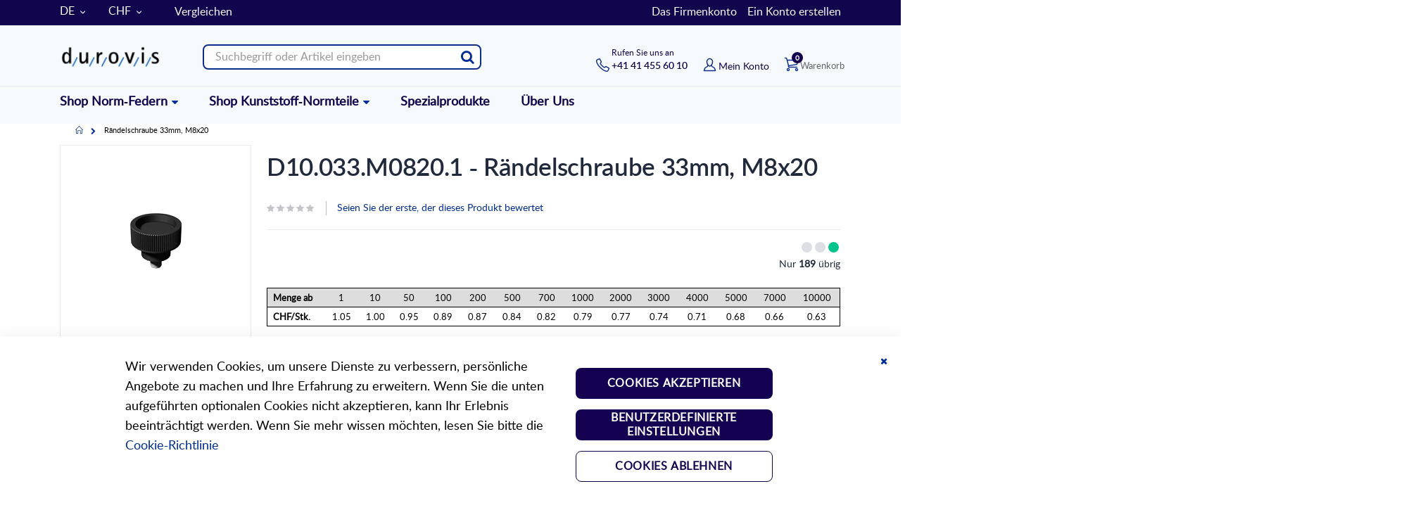

--- FILE ---
content_type: text/html; charset=UTF-8
request_url: https://www.durovis.ch/de/d10-033-m0820-1
body_size: 25249
content:
<!doctype html>
<html lang="de">
    <head prefix="og: http://ogp.me/ns# fb: http://ogp.me/ns/fb# product: http://ogp.me/ns/product#">
        <script>
    var LOCALE = 'de\u002DCH';
    var BASE_URL = 'https\u003A\u002F\u002Fwww.durovis.ch\u002Fde\u002F';
    var require = {
        'baseUrl': 'https\u003A\u002F\u002Fwww.durovis.ch\u002Fstatic\u002Fversion1758015254\u002Ffrontend\u002FSmartwave\u002Fdurovis\u002Fde_CH'
    };</script>        <meta charset="utf-8"/>
<meta name="title" content="Rändelschraube 33mm, M8x20"/>
<meta name="robots" content="INDEX,FOLLOW"/>
<meta name="viewport" content="width=device-width, initial-scale=1, maximum-scale=1.0, user-scalable=no"/>
<meta name="format-detection" content="telephone=no"/>
<meta name="apple-mobile-web-app-title" content="Durovis"/>
<meta name="application-name" content="Durovis"/>
<meta name="theme-color" content="#ffffff"/>
<title>Rändelschraube 33mm, M8x20</title>
<link  rel="stylesheet" type="text/css"  media="all" href="https://www.durovis.ch/static/version1758015254/frontend/Smartwave/durovis/de_CH/mage/calendar.css" />
<link  rel="stylesheet" type="text/css"  media="all" href="https://www.durovis.ch/static/version1758015254/frontend/Smartwave/durovis/de_CH/Arcmedia_MenuEntries/css/aos-menuentries.css" />
<link  rel="stylesheet" type="text/css"  media="all" href="https://www.durovis.ch/static/version1758015254/frontend/Smartwave/durovis/de_CH/css/styles-m.css" />
<link  rel="stylesheet" type="text/css"  media="all" href="https://www.durovis.ch/static/version1758015254/frontend/Smartwave/durovis/de_CH/owl.carousel/assets/owl.carousel.css" />
<link  rel="stylesheet" type="text/css"  media="all" href="https://www.durovis.ch/static/version1758015254/frontend/Smartwave/durovis/de_CH/fancybox/css/jquery.fancybox.css" />
<link  rel="stylesheet" type="text/css"  media="all" href="https://www.durovis.ch/static/version1758015254/frontend/Smartwave/durovis/de_CH/icon-fonts/css/porto-icons-codes.css" />
<link  rel="stylesheet" type="text/css"  media="all" href="https://www.durovis.ch/static/version1758015254/frontend/Smartwave/durovis/de_CH/icon-fonts/css/animation.css" />
<link  rel="stylesheet" type="text/css"  media="all" href="https://www.durovis.ch/static/version1758015254/frontend/Smartwave/durovis/de_CH/font-awesome/css/font-awesome.min.css" />
<link  rel="stylesheet" type="text/css"  media="all" href="https://www.durovis.ch/static/version1758015254/frontend/Smartwave/durovis/de_CH/jquery/uppy/dist/uppy-custom.css" />
<link  rel="stylesheet" type="text/css"  media="all" href="https://www.durovis.ch/static/version1758015254/frontend/Smartwave/durovis/de_CH/Amasty_Base/vendor/slick/amslick.min.css" />
<link  rel="stylesheet" type="text/css"  media="all" href="https://www.durovis.ch/static/version1758015254/frontend/Smartwave/durovis/de_CH/Magezon_Core/css/styles.css" />
<link  rel="stylesheet" type="text/css"  media="all" href="https://www.durovis.ch/static/version1758015254/frontend/Smartwave/durovis/de_CH/Magezon_Core/css/owlcarousel/owl.carousel.min.css" />
<link  rel="stylesheet" type="text/css"  media="all" href="https://www.durovis.ch/static/version1758015254/frontend/Smartwave/durovis/de_CH/Magezon_Core/css/animate.css" />
<link  rel="stylesheet" type="text/css"  media="all" href="https://www.durovis.ch/static/version1758015254/frontend/Smartwave/durovis/de_CH/Magezon_Core/css/fontawesome5.css" />
<link  rel="stylesheet" type="text/css"  media="all" href="https://www.durovis.ch/static/version1758015254/frontend/Smartwave/durovis/de_CH/Magezon_Core/css/mgz_font.css" />
<link  rel="stylesheet" type="text/css"  media="all" href="https://www.durovis.ch/static/version1758015254/frontend/Smartwave/durovis/de_CH/Magezon_Core/css/mgz_bootstrap.css" />
<link  rel="stylesheet" type="text/css"  media="all" href="https://www.durovis.ch/static/version1758015254/frontend/Smartwave/durovis/de_CH/Magezon_Builder/css/openiconic.min.css" />
<link  rel="stylesheet" type="text/css"  media="all" href="https://www.durovis.ch/static/version1758015254/frontend/Smartwave/durovis/de_CH/Magezon_Builder/css/styles.css" />
<link  rel="stylesheet" type="text/css"  media="all" href="https://www.durovis.ch/static/version1758015254/frontend/Smartwave/durovis/de_CH/Magezon_Builder/css/common.css" />
<link  rel="stylesheet" type="text/css"  media="all" href="https://www.durovis.ch/static/version1758015254/frontend/Smartwave/durovis/de_CH/Magezon_Core/css/magnific.css" />
<link  rel="stylesheet" type="text/css"  media="all" href="https://www.durovis.ch/static/version1758015254/frontend/Smartwave/durovis/de_CH/Magezon_Core/css/ionslider.css" />
<link  rel="stylesheet" type="text/css"  media="all" href="https://www.durovis.ch/static/version1758015254/frontend/Smartwave/durovis/de_CH/BlueFormBuilder_Core/css/intlTelInput.min.css" />
<link  rel="stylesheet" type="text/css"  media="all" href="https://www.durovis.ch/static/version1758015254/frontend/Smartwave/durovis/de_CH/Magezon_Newsletter/css/styles.css" />
<link  rel="stylesheet" type="text/css"  media="all" href="https://www.durovis.ch/static/version1758015254/frontend/Smartwave/durovis/de_CH/Magezon_PageBuilder/css/styles.css" />
<link  rel="stylesheet" type="text/css"  media="all" href="https://www.durovis.ch/static/version1758015254/frontend/Smartwave/durovis/de_CH/Magezon_PageBuilder/vendor/photoswipe/photoswipe.css" />
<link  rel="stylesheet" type="text/css"  media="all" href="https://www.durovis.ch/static/version1758015254/frontend/Smartwave/durovis/de_CH/Magezon_PageBuilder/vendor/photoswipe/default-skin/default-skin.css" />
<link  rel="stylesheet" type="text/css"  media="all" href="https://www.durovis.ch/static/version1758015254/frontend/Smartwave/durovis/de_CH/Magezon_PageBuilder/vendor/blueimp/css/blueimp-gallery.min.css" />
<link  rel="stylesheet" type="text/css"  media="all" href="https://www.durovis.ch/static/version1758015254/frontend/Smartwave/durovis/de_CH/Magezon_PageBuilderIconBox/css/styles.css" />
<link  rel="stylesheet" type="text/css"  media="all" href="https://www.durovis.ch/static/version1758015254/frontend/Smartwave/durovis/de_CH/Smartwave_Dailydeals/css/style.css" />
<link  rel="stylesheet" type="text/css"  media="all" href="https://www.durovis.ch/static/version1758015254/frontend/Smartwave/durovis/de_CH/mage/gallery/gallery.css" />
<link  rel="stylesheet" type="text/css"  media="all" href="https://www.durovis.ch/static/version1758015254/frontend/Smartwave/durovis/de_CH/Smartwave_Dailydeals/css/custom_dailydeal_list_page.css" />
<link  rel="stylesheet" type="text/css"  media="all" href="https://www.durovis.ch/static/version1758015254/frontend/Smartwave/durovis/de_CH/css/solid_comp.css" />
<link  rel="stylesheet" type="text/css"  media="screen and (min-width: 768px)" href="https://www.durovis.ch/static/version1758015254/frontend/Smartwave/durovis/de_CH/css/styles-l.css" />

<link  rel="stylesheet" type="text/css"  media="all" href="https://www.durovis.ch/static/version1758015254/frontend/Smartwave/durovis/de_CH/css/durovis.css" />
<script  type="text/javascript"  src="https://www.durovis.ch/static/version1758015254/frontend/Smartwave/durovis/de_CH/requirejs/require.js"></script>
<script  type="text/javascript"  src="https://www.durovis.ch/static/version1758015254/frontend/Smartwave/durovis/de_CH/mage/requirejs/mixins.js"></script>
<script  type="text/javascript"  src="https://www.durovis.ch/static/version1758015254/frontend/Smartwave/durovis/de_CH/requirejs-config.js"></script>
<link rel="preload" as="font" crossorigin="anonymous" href="https://www.durovis.ch/static/version1758015254/frontend/Smartwave/durovis/de_CH/Magento_Theme/safari-pinned-tab.svg" />
<link  rel="stylesheet" type="text/css" href="//fonts.googleapis.com/css?family=Shadows+Into+Light" />
<link  rel="icon" type="image/x-icon" href="https://www.durovis.ch/pub/media/favicon/default/favicon.ico" />
<link  rel="shortcut icon" type="image/x-icon" href="https://www.durovis.ch/pub/media/favicon/default/favicon.ico" />
<link  rel="apple-touch-icon" sizes="180x180" href="https://www.durovis.ch/static/version1758015254/frontend/Smartwave/durovis/de_CH/Magento_Theme/apple-touch-icon.png" />
<link  rel="icon" type="image/png" sizes="32x32" href="https://www.durovis.ch/static/version1758015254/frontend/Smartwave/durovis/de_CH/Magento_Theme/favicon-32x32.png" />
<link  rel="shortcut icon" href="https://www.durovis.ch/static/version1758015254/frontend/Smartwave/durovis/de_CH/Magento_Theme/favicon-16x16.png" />
<link  rel="manifest" href="https://www.durovis.ch/static/version1758015254/frontend/Smartwave/durovis/de_CH/Magento_Theme/site.webmanifest" />
<link  rel="canonical" href="https://www.durovis.ch/de/d10-033-m0820-1" />
<link  rel="alternate" hreflang="de" href="https://www.durovis.ch/de/d10-033-m0820-1" />
<link  rel="alternate" hreflang="fr" href="https://www.durovis.ch/fr/d10-033-m0820-1" />
<link  rel="alternate" hreflang="it" href="https://www.durovis.ch/it/d10-033-m0820-1" />
<link  rel="alternate" hreflang="en" href="https://www.durovis.ch/en/d10-033-m0820-1" />
<meta name="google-site-verification" content="Ggk49f8_OzHNAVcoAHAuXgh2bJqjrDOH7T4aKrWe0RI" />
<script>    window.dataLayer = window.dataLayer || [];
    function gtag() { dataLayer.push(arguments) }

    window.amConsentManager = window.amConsentManager || {
        consentStates: {
            denied: 'denied',
            granted: 'granted'
        },
        storageName: 'amConsentMode',
        gdprCookie: {
            cookieGroupName: 'amcookie_allowed',
            allCookiesAllowed: '0'
        },
        defaultConsentTypesData: {"ad_storage":{"default":"0","group":"2"},"analytics_storage":{"default":"0","group":"3"},"ad_user_data":{"default":"0","group":"2"},"ad_personalization":{"default":"0","group":"2"}},
        currentStoreId: 1,
        init: function () {
            this.initStorage();
            this.setDefaultConsent();
        },
        initStorage: function () {
            const persistedConsentTypes = this.getPersistedConsentTypeState();

            if (Object.keys(persistedConsentTypes).length !== 0 && !this.shouldResetConsentState(persistedConsentTypes)) {
                return;
            }

            let consentState = {};
            for (const [type, data] of Object.entries(this.defaultConsentTypesData)) {
                consentState[type] = {
                    group: data.group,
                    status: data.default === '1' ? this.consentStates.granted : this.consentStates.denied
                };
            }

            this.resetAllowedCookiesGroups();
            this.persistConsentTypeState(consentState);
        },
        setDefaultConsent: function () {
            gtag('consent', 'default', this.getPersistedConsentTypeStateForGtag());
        },
        updateConsent: function (consent) {
            const storageConsent = this.getPersistedConsentTypeState();
            const consentState = {...storageConsent, ...consent};

            this.persistConsentTypeState(consentState);
            gtag('consent', 'update', this.getPersistedConsentTypeStateForGtag());
        },
        getConsentTypeStateByGroupIds: function (groups) {
            let consentTypeState = {};

            for (const [type, data] of Object.entries(this.defaultConsentTypesData)) {
                consentTypeState[type] = {
                    group: data.group,
                    status: (groups.includes(data.group) || groups.includes(this.gdprCookie.allCookiesAllowed))
                        ? this.consentStates.granted
                        : this.consentStates.denied
                }
            }

            return consentTypeState;
        },
        persistConsentTypeState: function (consentTypeState) {
            let persistedState = this.getPersistedConsentTypeState(false);
            persistedState[this.currentStoreId] = consentTypeState;
            localStorage.setItem(this.storageName, JSON.stringify(persistedState));
        },
        getPersistedConsentTypeState: function (forCurrentStore = true) {
            let persistedStates = JSON.parse(localStorage.getItem(this.storageName)) ?? {};

            if (forCurrentStore) {
                return persistedStates?.[this.currentStoreId] ?? {};
            }

            return persistedStates;
        },
        getPersistedConsentTypeStateForGtag: function () {
            let consentTypeState = {};
            let persistedState = this.getPersistedConsentTypeState();

            for (const [type, data] of Object.entries(persistedState)) {
                consentTypeState[type] = data.status;
            }

            return consentTypeState;
        },
        shouldResetConsentState: function (persistedConsentTypes) {
            if (Object.keys(persistedConsentTypes).length != Object.keys(this.defaultConsentTypesData).length
                || !document.cookie.includes(this.gdprCookie.cookieGroupName)
            ) {
                return true;
            }

            for (const [type, data] of Object.entries(persistedConsentTypes)) {
                if (data.group !== this.defaultConsentTypesData[type].group) {
                    return true;
                }
            }

            return false;
        },
        resetAllowedCookiesGroups: function () {
            document.cookie = this.gdprCookie.cookieGroupName + '=0;max-age=-1;domain=' + location.hostname;
        }
    };

    window.amConsentManager.init();</script>
        <meta name="msapplication-config" content="https://www.durovis.ch/static/version1758015254/frontend/Smartwave/durovis/de_CH/Magento_Theme/browserconfig.xml"/>
<meta name="msapplication-square150x150logo"
      content="https://www.durovis.ch/static/version1758015254/frontend/Smartwave/durovis/de_CH/Magento_Theme/mstile-150x150.png"/>
    <link rel="stylesheet" type="text/css" media="all" href="https://www.durovis.ch/pub/media/porto/web/bootstrap/css/bootstrap.optimized.min.css">
    <link rel="stylesheet" type="text/css" media="all" href="https://www.durovis.ch/pub/media/porto/web/css/animate.optimized.css">
<link rel="stylesheet" type="text/css" media="all" href="https://www.durovis.ch/pub/media/porto/web/css/header/type16.css">
<link rel="stylesheet" type="text/css" media="all" href="https://www.durovis.ch/pub/media/porto/configed_css/design_de.css">
<link rel="stylesheet" type="text/css" media="all" href="https://www.durovis.ch/pub/media/porto/configed_css/settings_de.css">
        <link type="text/css" rel="stylesheet" href="https://www.solidcomponents.com/toolbox/SCToolbox-ALPHA.css">
        <script type="text/javascript" src="https://www.solidcomponents.com/toolbox/SCToolbox-ALPHA.js"></script>
        <script type="text/javascript" src="https://www.solidcomponents.com/toolbox/SCToolboxAPI-ALPHA.js"></script>
    <script type="text/javascript">
var porto_config = {
    paths: {
        'parallax': 'js/jquery.parallax.min',
        'owlcarousel': 'owl.carousel/owl.carousel',
        'owlcarousel_thumbs': 'owl.carousel/owl.carousel2.thumbs',
        'imagesloaded': 'Smartwave_Porto/js/imagesloaded',
        'packery': 'Smartwave_Porto/js/packery.pkgd',
        'floatelement': 'js/jquery.floatelement'
    },
    shim: {
        'parallax': {
          deps: ['jquery']
        },
        'owlcarousel': {
          deps: ['jquery']
        },
        'owlcarousel_thumbs': {
          deps: ['jquery','owlcarousel']
        },
        'packery': {
          deps: ['jquery','imagesloaded']
        },
        'floatelement': {
          deps: ['jquery']
        }
    }
};

require.config(porto_config);
</script>
<script type="text/javascript">
require([
    'jquery'
], function ($) {
    $(document).ready(function(){
        $(".drop-menu > a").off("click").on("click", function(){
            if($(this).parent().children(".nav-sections").hasClass("visible")) {
                $(this).parent().children(".nav-sections").removeClass("visible");
                $(this).removeClass("active");
            }
            else {
                $(this).parent().children(".nav-sections").addClass("visible");
                $(this).addClass("active");
            }
        });
    });
    var scrolled = false;
    $(window).scroll(function(){
        if(!$('.page-header').hasClass('type10')) {
            if($(window).width()>=768){
                if(160<$(window).scrollTop() && !scrolled){
                    $('.page-header:not(.sticky-header)').css("height",$('.page-header:not(.sticky-header)').height()+'px');
                    $('.page-header').addClass("sticky-header");
                    scrolled = true;
                    if((!$(".page-header").hasClass("type12")) && (!$(".page-header").hasClass("type23")) && (!$(".page-header").hasClass("type25")) && (!$(".page-header").hasClass("type26"))) {
                        $('.page-header .minicart-wrapper').after('<div class="minicart-place hide"></div>');

                        if($(".page-header").hasClass("type2"))
                            $('.page-header .navigation').append($('header.page-header.type2 a.action.my-wishlist').detach());

                        var minicart = $('.page-header .minicart-wrapper').detach();
                        if($(".page-header").hasClass("type8"))
                            $('.page-header .menu-wrapper').append(minicart);
                        else
                            $('.page-header .navigation').append(minicart);

                                            } else {
                                            }
                                    }
                if(160>=$(window).scrollTop() && scrolled){
                    $('.page-header.sticky-header').css("height",'auto');
                    $('.page-header').removeClass("sticky-header");
                    scrolled = false;
                    if((!$(".page-header").hasClass("type12")) && (!$(".page-header").hasClass("type23")) && (!$(".page-header").hasClass("type25")) && (!$(".page-header").hasClass("type26"))) {
                        var minicart;
                        if($(".page-header").hasClass("type8"))
                            minicart = $('.page-header .menu-wrapper .minicart-wrapper').detach();
                        else
                            minicart = $('.page-header .navigation .minicart-wrapper').detach();
                        $('.minicart-place').after(minicart);
                        $('.minicart-place').remove();
                        if($(".page-header").hasClass("type2"))
                            $('.page-header .block.block-search').before($('.page-header .navigation a.action.my-wishlist').detach());
                        $('.page-header .minicart-wrapper-moved').addClass("minicart-wrapper").removeClass("minicart-wrapper-moved").removeClass("hide");
                    }
                                    }
            }
        }
    });
$.noConflict();
SCSetLanguage("de-DE");
SCInit("SCCBX47LG");
    });
</script>



<script>window.popupbuilder = {};</script>
<script>require(['jquery', 'underscore'], function($, _) {
	var ids = [];
    $('*[class*="pb-popup-"]').each(function(index, el) {
        var classes = $(this).attr('class');
        classes = classes.split(' ');
        for (var i = 0; i < classes.length; i++) {
            var popupClass = classes[i];
            if (popupClass.indexOf('pb-popup-') !== -1) {
                var id = parseInt(popupClass.replace('pb-popup-', ''));
                $(this).addClass('pb-popup' + id);
                ids.push(id);
            }
        }
    });
	$.ajax({
        url: 'https://www.durovis.ch/de/popupbuilder/ajax/load/',
        data: {
        	ids: ids,
        	handles: ["default","catalog_product_view","catalog_product_view_id_4819","catalog_product_view_sku_D10.033.M0820.1","catalog_product_view_type_simple"]        },
        type: 'post',
        dataType: 'json',
        success: function(res) {
        	if (res.status) {
        		var valid = false;
	        	_.each(res.list, function(item, id) {
    				$('body').append(item);
    				valid = true;
    				$('.pb-popup' + id).click(function(e) {
    					e.preventDefault();
    					$('#popupbuilder-popup-' + id).trigger('showPopup');
    				});
	    		});
	    		if (valid) $('body').trigger('contentUpdated');
	    	}
        }
    });
})</script>    <script type="text/x-magento-init">
        {
            "*": {
                "Magento_PageCache/js/form-key-provider": {
                    "isPaginationCacheEnabled":
                        0                }
            }
        }
    </script>
<style>
	@media (min-width: 1260px) {
		.magezon-builder .mgz-container {width: 1260px;}
	}
	.search-autocomplete {
    overflow: auto;
}
img.mfp-img {
    background-color: #fff;
}</style>

<meta property="og:type" content="product"/>
<meta property="og:url" content="https://www.durovis.ch/de/d10-033-m0820-1"/>
<meta property="og:title" content="Rändelschraube 33mm, M8x20"/>
<meta property="og:image" content="https://www.durovis.ch/static/version1758015254/frontend/Smartwave/durovis/de_CH/Magento_Catalog/images/product/placeholder/image.jpg"/>
<meta property="og:site_name" content="Durovis Webshop"/>
<meta property="product:price:amount" content="1.05"/>
<meta property="product:price:currency" content="CHF"/>
<script>
	var BFB_PRODUCT_ID = 4819</script>    <style>.mgz-element.wk2mafu .image-content{width:100%;text-align:center}.mgz-element.wk2mafu .image-title{font-size:16px}.kd349xl{height:10px}.h4d36bt-s{padding-left:0 !important}.em7wy0c-s{padding-left:0 !important}.d51ia4s-s{padding-left:0 !important}.h4svvec-s{padding-left:0 !important}.f18irar>.mgz-element-inner,.is0icyf>.mgz-element-inner,.bqbiyhb>.mgz-element-inner{padding:0;margin:0}.quu8pdp-s{padding-right:0 !important;padding-left:0 !important}footer .magezon-builder .mgz-container{width:1260px;max-width:-webkit-fill-available}.c-info{padding-bottom:17px}.c-info p{margin:0;line-height:13px;margin-bottom:0}p.c-info-head{margin:0}.mgz-element-inner.qq51o25-s{padding:10px 0 !important}.my-separator hr{border-top:1px solid #4161AD}</style></head>
    <body data-container="body"
          data-mage-init='{"loaderAjax": {}, "loader": { "icon": "https://www.durovis.ch/static/version1758015254/frontend/Smartwave/durovis/de_CH/images/loader-2.gif"}}'
        id="html-body"   class="catalog-product-view product-d10-033-m0820-1  layout-1140 wide page-layout-1column">
        <!--Analytics Added by Mageplaza GTM -->
<!--Facebook Pixel Added by Mageplaza GTM -->


<script type="text/x-magento-init">
    {
        "*": {
            "Magento_PageBuilder/js/widget-initializer": {
                "config": {"[data-content-type=\"slider\"][data-appearance=\"default\"]":{"Magento_PageBuilder\/js\/content-type\/slider\/appearance\/default\/widget":false},"[data-content-type=\"map\"]":{"Magento_PageBuilder\/js\/content-type\/map\/appearance\/default\/widget":false},"[data-content-type=\"row\"]":{"Magento_PageBuilder\/js\/content-type\/row\/appearance\/default\/widget":false},"[data-content-type=\"tabs\"]":{"Magento_PageBuilder\/js\/content-type\/tabs\/appearance\/default\/widget":false},"[data-content-type=\"slide\"]":{"Magento_PageBuilder\/js\/content-type\/slide\/appearance\/default\/widget":{"buttonSelector":".pagebuilder-slide-button","showOverlay":"hover","dataRole":"slide"}},"[data-content-type=\"banner\"]":{"Magento_PageBuilder\/js\/content-type\/banner\/appearance\/default\/widget":{"buttonSelector":".pagebuilder-banner-button","showOverlay":"hover","dataRole":"banner"}},"[data-content-type=\"buttons\"]":{"Magento_PageBuilder\/js\/content-type\/buttons\/appearance\/inline\/widget":false},"[data-content-type=\"products\"][data-appearance=\"carousel\"]":{"Amasty_Xsearch\/js\/content-type\/products\/appearance\/carousel\/widget-override":false}},
                "breakpoints": {"desktop":{"label":"Desktop","stage":true,"default":true,"class":"desktop-switcher","icon":"Magento_PageBuilder::css\/images\/switcher\/switcher-desktop.svg","conditions":{"min-width":"1024px"},"options":{"products":{"default":{"slidesToShow":"5"}}}},"tablet":{"conditions":{"max-width":"1024px","min-width":"768px"},"options":{"products":{"default":{"slidesToShow":"4"},"continuous":{"slidesToShow":"3"}}}},"mobile":{"label":"Mobile","stage":true,"class":"mobile-switcher","icon":"Magento_PageBuilder::css\/images\/switcher\/switcher-mobile.svg","media":"only screen and (max-width: 768px)","conditions":{"max-width":"768px","min-width":"640px"},"options":{"products":{"default":{"slidesToShow":"3"}}}},"mobile-small":{"conditions":{"max-width":"640px"},"options":{"products":{"default":{"slidesToShow":"2"},"continuous":{"slidesToShow":"1"}}}}}            }
        }
    }
</script>

<div class="cookie-status-message" id="cookie-status">
    The store will not work correctly when cookies are disabled.</div>
<script type="text&#x2F;javascript">document.querySelector("#cookie-status").style.display = "none";</script>
<script type="text/x-magento-init">
    {
        "*": {
            "cookieStatus": {}
        }
    }
</script>

<script type="text/x-magento-init">
    {
        "*": {
            "mage/cookies": {
                "expires": null,
                "path": "\u002F",
                "domain": ".www.durovis.ch",
                "secure": true,
                "lifetime": "3600"
            }
        }
    }
</script>
    <noscript>
        <div class="message global noscript">
            <div class="content">
                <p>
                    <strong>JavaScript scheint in Ihrem Browser deaktiviert zu sein.</strong>
                    <span>
                        Um unsere Website in bester Weise zu erfahren, aktivieren Sie Javascript in Ihrem Browser.                    </span>
                </p>
            </div>
        </div>
    </noscript>

<script>
    window.cookiesConfig = window.cookiesConfig || {};
    window.cookiesConfig.secure = true;
</script><script>    require.config({
        map: {
            '*': {
                wysiwygAdapter: 'mage/adminhtml/wysiwyg/tiny_mce/tinymceAdapter'
            }
        }
    });</script><script>    require.config({
        paths: {
            googleMaps: 'https\u003A\u002F\u002Fmaps.googleapis.com\u002Fmaps\u002Fapi\u002Fjs\u003Fv\u003D3.53\u0026key\u003D'
        },
        config: {
            'Magento_PageBuilder/js/utils/map': {
                style: '',
            },
            'Magento_PageBuilder/js/content-type/map/preview': {
                apiKey: '',
                apiKeyErrorMessage: 'You\u0020must\u0020provide\u0020a\u0020valid\u0020\u003Ca\u0020href\u003D\u0027https\u003A\u002F\u002Fwww.durovis.ch\u002Fde\u002Fadminhtml\u002Fsystem_config\u002Fedit\u002Fsection\u002Fcms\u002F\u0023cms_pagebuilder\u0027\u0020target\u003D\u0027_blank\u0027\u003EGoogle\u0020Maps\u0020API\u0020key\u003C\u002Fa\u003E\u0020to\u0020use\u0020a\u0020map.'
            },
            'Magento_PageBuilder/js/form/element/map': {
                apiKey: '',
                apiKeyErrorMessage: 'You\u0020must\u0020provide\u0020a\u0020valid\u0020\u003Ca\u0020href\u003D\u0027https\u003A\u002F\u002Fwww.durovis.ch\u002Fde\u002Fadminhtml\u002Fsystem_config\u002Fedit\u002Fsection\u002Fcms\u002F\u0023cms_pagebuilder\u0027\u0020target\u003D\u0027_blank\u0027\u003EGoogle\u0020Maps\u0020API\u0020key\u003C\u002Fa\u003E\u0020to\u0020use\u0020a\u0020map.'
            },
        }
    });</script><script>
    require.config({
        shim: {
            'Magento_PageBuilder/js/utils/map': {
                deps: ['googleMaps']
            }
        }
    });</script>
<script type="text&#x2F;javascript">window.isGdprCookieEnabled = true;

require(['Amasty_GdprFrontendUi/js/modal-show'], function (modalConfigInit) {
    modalConfigInit({"isDeclineEnabled":1,"barLocation":0,"policyText":"Wir verwenden Cookies, um unsere Dienste zu verbessern, pers\u00f6nliche Angebote zu machen und Ihre Erfahrung zu erweitern. Wenn Sie die unten aufgef\u00fchrten optionalen Cookies nicht akzeptieren, kann Ihr Erlebnis beeintr\u00e4chtigt werden. Wenn Sie mehr wissen m\u00f6chten, lesen Sie bitte die <a href=\"firma\/datenschutz.html\" title=\"Cookie Policy\" target=\"_blank\">Cookie-Richtlinie<\/a>","firstShowProcess":"0","cssConfig":{"backgroundColor":null,"policyTextColor":null,"textColor":null,"titleColor":null,"linksColor":null,"acceptBtnColor":null,"acceptBtnColorHover":null,"acceptBtnTextColor":null,"acceptBtnTextColorHover":null,"acceptBtnOrder":"10","allowBtnTextColor":null,"allowBtnTextColorHover":null,"allowBtnColor":null,"allowBtnColorHover":null,"allowBtnOrder":"30","declineBtnTextColorHover":null,"declineBtnColorHover":null,"declineBtnTextColor":null,"declineBtnColor":null,"declineBtnOrder":"20"},"isAllowCustomersCloseBar":true,"isPopup":false,"isModal":false,"className":"amgdprjs-bar-template","buttons":[{"label":"COOKIES AKZEPTIEREN","dataJs":"accept","class":"-allow -save","action":"allowCookies"},{"label":"BENUTZERDEFINIERTE EINSTELLUNGEN","dataJs":"settings","class":"-settings"},{"label":"COOKIES ABLEHNEN","dataJs":"decline","class":"-decline","action":"declineCookie"}],"template":"<div role=\"alertdialog\"\n     class=\"modal-popup _show amgdprcookie-bar-container <% if (data.isPopup) { %>-popup<% } %>\"\n     data-amcookie-js=\"bar\"\n     aria-label=\"<%= phrase.cookieBar %>\"\n>\n    <div data-amgdprcookie-focus-start tabindex=\"0\">\n        <span tabindex=\"0\" class=\"amgdprcookie-focus-guard\" data-focus-to=\"last\"><\/span>\n        <% if (data.isAllowCustomersCloseBar){ %>\n        <button class=\"action-close\" data-amcookie-js=\"close-cookiebar\" type=\"button\">\n            <span data-bind=\"i18n: 'Close Cookie Bar'\"><\/span>\n        <\/button>\n        <% } %>\n        <div class=\"amgdprcookie-bar-block\">\n            <div id=\"amgdprcookie-policy-text\" class=\"amgdprcookie-policy\"><%= data.policyText %><\/div>\n            <div class=\"amgdprcookie-buttons-block\">\n                <% _.each(data.buttons, function(button) { %>\n                <button\n                    class=\"amgdprcookie-button <%= button.class %>\"\n                    disabled\n                    data-amgdprcookie-js=\"<%= button.dataJs %>\"\n                >\n                    <%= button.label %>\n                <\/button>\n                <% }); %>\n            <\/div>\n        <\/div>\n        <span tabindex=\"0\" class=\"amgdprcookie-focus-guard\" data-focus-to=\"first\"><\/span>\n    <\/div>\n<\/div>\n\n<style>\n    <% if(css.backgroundColor){ %>\n    .amgdprcookie-bar-container {\n        background-color: <%= css.backgroundColor %>\n    }\n    <% } %>\n    <% if(css.policyTextColor){ %>\n    .amgdprcookie-bar-container .amgdprcookie-policy {\n        color: <%= css.policyTextColor %>;\n    }\n    <% } %>\n    <% if(css.textColor){ %>\n    .amgdprcookie-bar-container .amgdprcookie-text {\n        color: <%= css.textColor %>;\n    }\n    <% } %>\n    <% if(css.titleColor){ %>\n    .amgdprcookie-bar-container .amgdprcookie-header {\n        color: <%= css.titleColor %>;\n    }\n    <% } %>\n    <% if(css.linksColor){ %>\n    .amgdprcookie-bar-container .amgdprcookie-link,\n    .amgdprcookie-bar-container .amgdprcookie-policy a {\n        color: <%= css.linksColor %>;\n    }\n    <% } %>\n    <% if(css.acceptBtnOrder || css.acceptBtnColor || css.acceptBtnTextColor){ %>\n    .amgdprcookie-bar-container .amgdprcookie-button.-save {\n        <% if(css.acceptBtnOrder) { %>order: <%= css.acceptBtnOrder %>; <% } %>\n        <% if(css.acceptBtnColor) { %>\n            background-color: <%= css.acceptBtnColor %>;\n            border-color: <%= css.acceptBtnColor %>;\n        <% } %>\n        <% if(css.acceptBtnTextColor) { %>color: <%= css.acceptBtnTextColor %>; <% } %>\n    }\n    <% } %>\n    <% if(css.acceptBtnColorHover || css.acceptBtnTextColorHover){ %>\n    .amgdprcookie-bar-container .amgdprcookie-button.-save:hover {\n        <% if(css.acceptBtnColorHover) { %>\n            background-color: <%= css.acceptBtnColorHover %>;\n            border-color: <%= css.acceptBtnColorHover %>;\n        <% } %>\n        <% if(css.acceptBtnTextColorHover) { %> color: <%= css.acceptBtnTextColorHover %>; <% } %>\n    }\n    <% } %>\n    <% if(css.allowBtnOrder || css.allowBtnColor || css.allowBtnTextColor){ %>\n    .amgdprcookie-bar-container .amgdprcookie-button.-settings {\n        <% if(css.allowBtnOrder) { %> order: <%= css.allowBtnOrder %>; <% } %>\n        <% if(css.allowBtnColor) { %>\n            background-color: <%= css.allowBtnColor %>;\n            border-color: <%= css.allowBtnColor %>;\n        <% } %>\n        <% if(css.allowBtnTextColor) { %> color: <%= css.allowBtnTextColor %>; <% } %>\n    }\n    <% } %>\n    <% if(css.allowBtnColorHover || css.allowBtnTextColorHover){ %>\n    .amgdprcookie-bar-container .amgdprcookie-button.-settings:hover {\n        <% if(css.allowBtnColorHover) { %>\n            background-color: <%= css.allowBtnColorHover %>;\n            border-color: <%= css.allowBtnColorHover %>;\n        <% } %>\n        <% if(css.allowBtnTextColorHover) { %> color: <%= css.allowBtnTextColorHover %>; <% } %>\n    }\n    <% } %>\n    <% if(css.declineBtnOrder || css.declineBtnColor || css.declineBtnTextColor){ %>\n    .amgdprcookie-bar-container .amgdprcookie-button.-decline {\n        <% if(css.declineBtnOrder) { %> order: <%= css.declineBtnOrder %>; <% } %>\n        <% if(css.declineBtnColor) { %>\n            background-color: <%= css.declineBtnColor %>;\n            border-color: <%= css.declineBtnColor %>;\n        <% } %>\n        <% if(css.declineBtnTextColor) { %> color: <%= css.declineBtnTextColor %>; <% } %>\n    }\n    <% } %>\n    <% if(css.declineBtnColorHover || css.declineBtnTextColorHover){ %>\n    .amgdprcookie-bar-container .amgdprcookie-button.-decline:hover {\n        <% if(css.declineBtnColorHover) { %>\n            background-color: <%= css.declineBtnColorHover %>;\n            border-color: <%= css.declineBtnColorHover %>;\n        <% } %>\n        <% if(css.declineBtnTextColorHover) { %> color: <%= css.declineBtnTextColorHover %>; <% } %>\n    }\n    <% } %>\n<\/style>\n"});
});</script>    <script type="text/x-magento-init">
        {
            "*": {
                "Magento_Ui/js/core/app": {"components":{"gdpr-cookie-modal":{"cookieText":"Wir verwenden Cookies, um unsere Dienste zu verbessern, pers\u00f6nliche Angebote zu machen und Ihre Erfahrung zu erweitern. Wenn Sie die unten aufgef\u00fchrten optionalen Cookies nicht akzeptieren, kann Ihr Erlebnis beeintr\u00e4chtigt werden. Wenn Sie mehr wissen m\u00f6chten, lesen Sie bitte die <a href=\"firma\/datenschutz.html\" title=\"Cookie Policy\" target=\"_blank\">Cookie-Richtlinie<\/a>","firstShowProcess":"0","acceptBtnText":"COOKIES AKZEPTIEREN","declineBtnText":"COOKIES ABLEHNEN","settingsBtnText":"BENUTZERDEFINIERTE EINSTELLUNGEN","isDeclineEnabled":1,"isAllowCustomersCloseBar":true,"component":"Amasty_GdprFrontendUi\/js\/cookies","barType":0,"barLocation":0,"children":{"gdpr-cookie-settings-modal":{"component":"Amasty_GdprFrontendUi\/js\/modal\/cookie-settings","settings":{"doneButtonText":"FERTIG"}},"gdpr-cookie-information-modal":{"component":"Amasty_GdprFrontendUi\/js\/modal\/cookie-information"}}}}}            }
        }
    </script>
    <!-- ko scope: 'gdpr-cookie-modal' -->
        <!--ko template: getTemplate()--><!-- /ko -->
    <!-- /ko -->
    <style>
        .amgdprjs-bar-template {
            z-index: 999;
                    bottom: 0;
                }
    </style>

<script type="text/javascript">
require([
    'jquery'
], function ($) {
    $(document).ready(function(){
        if(!($("body").hasClass("product-type-default") || $("body").hasClass("product-type-carousel") || $("body").hasClass("product-type-fullwidth") || $("body").hasClass("product-type-grid") || $("body").hasClass("product-type-sticky-right") || $("body").hasClass("product-type-wide-grid"))) {
                    if($(".block.upsell").length > 0) {
            var u = $('<div class="main-upsell-product-detail"/>');
            $('<div class="container"/>').html($(".block.upsell").detach()).appendTo(u);
            $("#maincontent").after(u);
        }
            }
            $(".box-tocart .actions").after('<div class="moved-add-to-links"></div>');
        $(".product-social-links > .product-addto-links").appendTo(".moved-add-to-links");
        $(".product-social-links > .action.mailto").appendTo(".moved-add-to-links");
        });
});
</script><div class="page-wrapper"><header class="page-header type16 header-newskin" >
    <div class="panel wrapper">
        <div class="panel header">
            <a class="action skip contentarea"
   href="#contentarea">
    <span>
        Direkt zum Inhalt    </span>
</a>
            <div class="switcher language switcher-language" data-ui-id="language-switcher" id="switcher-language">
    <strong class="label switcher-label"><span>Sprache</span></strong>
    <div class="actions dropdown options switcher-options">
        <div class="action toggle switcher-trigger" id="switcher-language-trigger">
            <strong class="view-de">
                                <span>DE</span>
            </strong>
        </div>
        <ul class="dropdown switcher-dropdown"
            data-mage-init='{"dropdownDialog":{
                "appendTo":"#switcher-language > .options",
                "triggerTarget":"#switcher-language-trigger",
                "closeOnMouseLeave": false,
                "triggerClass":"active",
                "parentClass":"active",
                "buttons":null}}'>
                                                                            <li class="view-fr switcher-option">
                        <a href="#" data-post='{"action":"https:\/\/www.durovis.ch\/de\/stores\/store\/redirect\/","data":{"___store":"fr","___from_store":"de","uenc":"aHR0cHM6Ly93d3cuZHVyb3Zpcy5jaC9mci9kMTAtMDMzLW0wODIwLTE~"}}'>
                                                        FR</a>
                    </li>
                                                                <li class="view-it switcher-option">
                        <a href="#" data-post='{"action":"https:\/\/www.durovis.ch\/de\/stores\/store\/redirect\/","data":{"___store":"it","___from_store":"de","uenc":"aHR0cHM6Ly93d3cuZHVyb3Zpcy5jaC9pdC9kMTAtMDMzLW0wODIwLTE~"}}'>
                                                        IT</a>
                    </li>
                                                                <li class="view-en switcher-option">
                        <a href="#" data-post='{"action":"https:\/\/www.durovis.ch\/de\/stores\/store\/redirect\/","data":{"___store":"en","___from_store":"de","uenc":"aHR0cHM6Ly93d3cuZHVyb3Zpcy5jaC9lbi9kMTAtMDMzLW0wODIwLTE~"}}'>
                                                        EN</a>
                    </li>
                                                </ul>
    </div>
</div>
            <div class="switcher currency switcher-currency" id="switcher-currency">
    <strong class="label switcher-label"><span>Währung</span></strong>
    <div class="actions dropdown options switcher-options">
        <div class="action toggle switcher-trigger" id="switcher-currency-trigger">
            <strong class="language-CHF">
                <span>CHF</span>
            </strong>
        </div>
        <ul class="dropdown switcher-dropdown" data-mage-init='{"dropdownDialog":{
            "appendTo":"#switcher-currency > .options",
            "triggerTarget":"#switcher-currency-trigger",
            "closeOnMouseLeave": false,
            "triggerClass":"active",
            "parentClass":"active",
            "buttons":null}}'>
                                                <li class="currency-EUR switcher-option">
                        <a href="#" data-post='{"action":"https:\/\/www.durovis.ch\/de\/directory\/currency\/switch\/","data":{"currency":"EUR","uenc":"aHR0cHM6Ly93d3cuZHVyb3Zpcy5jaC9kZS9kMTAtMDMzLW0wODIwLTE~"}}'>EUR - Euro</a>
                    </li>
                                                                </ul>
    </div>
</div>
            <ul class="header links"><li class="item link compare " data-bind="scope: 'compareProducts'" data-role="compare-products-link">
    <a class="action compare" title="Produkte vergleichen"
       data-bind="attr: {'href': compareProducts().listUrl}, css: {'': !compareProducts().count}"
    >    	
        Vergleichen    </a>
</li>
<script type="text/x-magento-init">
{"[data-role=compare-products-link]": {"Magento_Ui/js/core/app": {"components":{"compareProducts":{"component":"Magento_Catalog\/js\/view\/compare-products"}}}}}
</script>

	<li class="link login-mobile mobile"><a href="https://www.durovis.ch/de/customer/account/">Mein Konto</a></li>
						<li class="menu-entry-top-link level-0 ">
			<a 
				href="https://www.durovis.ch/de/firmenkonto"
				target="_top"
				aria-label="Das Firmenkonto"
				tabindex="0"
			>
				<span>Das Firmenkonto</span>
			</a>
			
					</li>

    
<li><a href="https://www.durovis.ch/de/customer/account/create/" id="idYl880zmD" >Ein Konto erstellen</a></li></ul>        </div>
    </div>
    <div class="header content">
        <div class="header-left">
                <a class="logo" href="https://www.durovis.ch/de/" title="">
        <img src="https://www.durovis.ch/pub/media/logo/default/logo_durovis_header.png"
             alt=""
             width="170"                     />
    </a>
            
<section class="amsearch-wrapper-block"
         data-amsearch-wrapper="block"
         data-bind="
            scope: 'amsearch_wrapper',
            mageInit: {
                'Magento_Ui/js/core/app': {
                    components: {
                        amsearch_wrapper: {
                            component: 'Amasty_Xsearch/js/wrapper',
                            data: {&quot;url&quot;:&quot;https:\/\/www.durovis.ch\/de\/amasty_xsearch\/autocomplete\/index\/&quot;,&quot;url_result&quot;:&quot;https:\/\/www.durovis.ch\/de\/catalogsearch\/result\/&quot;,&quot;url_popular&quot;:&quot;https:\/\/www.durovis.ch\/de\/search\/term\/popular\/&quot;,&quot;isDynamicWidth&quot;:true,&quot;isProductBlockEnabled&quot;:true,&quot;width&quot;:900,&quot;displaySearchButton&quot;:false,&quot;fullWidth&quot;:false,&quot;minChars&quot;:3,&quot;delay&quot;:500,&quot;currentUrlEncoded&quot;:&quot;aHR0cHM6Ly93d3cuZHVyb3Zpcy5jaC9kZS9kMTAtMDMzLW0wODIwLTE~&quot;,&quot;color_settings&quot;:[],&quot;popup_display&quot;:0,&quot;preloadEnabled&quot;:true,&quot;isSeoUrlsEnabled&quot;:false,&quot;seoKey&quot;:&quot;search&quot;,&quot;isSaveSearchInputValueEnabled&quot;:false}                        }
                    }
                }
            }">
    <div class="amsearch-form-block"
          data-bind="
              style: {
                    width: resized() ? data.width + 'px' : ''
              },
              css: {
                '-opened': opened
              },
              afterRender: initCssVariables">
                
<section class="amsearch-input-wrapper"
         data-bind="
            css: {
                '-dynamic-width': data.isDynamicWidth,
                '-match': $data.readyForSearch(),
                '-typed': inputValue && inputValue().length
            }">
    <input type="text"
           name="q"
           placeholder="Suchbegriff&#x20;oder&#x20;Artikel&#x20;eingeben"
           class="amsearch-input"
           maxlength="128"
           role="combobox"
           aria-haspopup="false"
           aria-autocomplete="both"
           autocomplete="off"
           aria-expanded="false"
           data-amsearch-block="input"
           enterkeyhint="search"
           data-bind="
                afterRender: initInputValue,
                hasFocus: focused,
                value: inputValue,
                event: {
                    keypress: onEnter
                },
                valueUpdate: 'input'">
    <!-- ko template: { name: templates.loader } --><!-- /ko -->
    <button class="amsearch-button -close -clear -icon"
            style="display: none"
            data-bind="
                event: {
                    click: inputValue.bind(this, '')
                },
                attr: {
                    title: $t('Clear Field')
                },
                visible: inputValue && inputValue().length">
    </button>
    <button class="amsearch-button -loupe -clear -icon -disabled"
            data-bind="
                event: {
                    click: search
                },
                css: {
                    '-disabled': !$data.match()
                },
                attr: {
                    title: $t('Search')
                }">
    </button>
</section>
        
        
<section class="amsearch-result-section"
         data-amsearch-js="results"
         style="display: none;"
         data-bind="
            css: {
                '-small': $data.data.width < 700 && !$data.data.fullWidth
            },
            afterRender: function (node) {
                initResultSection(node, 1)
            },
            style: resultSectionStyles(),
            visible: $data.opened()">
    <!-- ko if: !$data.match() && $data.preload() -->
        <!-- ko template: { name: templates.preload } --><!-- /ko -->
    <!-- /ko -->
    <!-- ko if: $data.match() -->
        <!-- ko template: { name: templates.results } --><!-- /ko -->
    <!-- /ko -->
    <!-- ko if: $data.message() && $data.message().length -->
        <!-- ko template: { name: templates.message } --><!-- /ko -->
    <!-- /ko -->
</section>
    </div>
        <div class="focusable-trap" data-bind="event: { focusin: close }" tabindex="0"></div>
</section>
            <div class="search-area">
                <a href="javascript:void(0)" class="search-toggle-icon"><i class="porto-icon-magnifier"></i></a>
            </div>
        </div>
        <div class="header-right">
            <!-- Phone number -->
            <div class="custom-block"><span style="margin-top:4px;color:#012C92;display:block;">Rufen Sie uns an<br><b style="color:#012C92;font-size:18px;font-weight:600;display:block;line-height:27px;font-family: 'Lato SemiBold';">+41 41 455 60 10 

</b></span> </div>            
            <!--Customer Icon & Dropdown-->
            <div class="link-account">
                <a 
                    href="https://www.durovis.ch/de/customer/account/"
                    class=""
                    tabindex="0"                      
                >  
                    <span class="label">Mein Konto </span>                        
                </a>
                            </div>
            <!--Cart Icon-->
            
<div data-block="minicart" class="minicart-wrapper">
    <a class="action showcart" href="https://www.durovis.ch/de/checkout/cart/"
       data-bind="scope: 'minicart_content'">
        <span class="text">Warenkorb</span>
        <span class="counter qty empty"
              data-bind="css: { empty: !!getCartParam('summary_count') == false }, blockLoader: isLoading">
            <span class="counter-number">
            <!-- ko if: getCartParam('summary_count') --><!-- ko text: getCartParam('summary_count') --><!-- /ko --><!-- /ko -->
            <!-- ko ifnot: getCartParam('summary_count') -->0<!-- /ko -->
            </span>
            <span class="counter-label">
                <!-- ko i18n: 'items' --><!-- /ko -->
            </span>
        </span>
    </a>
            <div class="block block-minicart empty"
             data-role="dropdownDialog"
             data-mage-init='{"dropdownDialog":{
                "appendTo":"[data-block=minicart]",
                "triggerTarget":".showcart",
                "timeout": "2000",
                "closeOnMouseLeave": false,
                "closeOnEscape": true,
                "triggerClass":"active",
                "parentClass":"active",
                "buttons":[]}}'>
            <div id="minicart-content-wrapper" data-bind="scope: 'minicart_content'">
                <!-- ko template: getTemplate() --><!-- /ko -->
            </div>
        </div>
        <script>
        window.checkout = {"shoppingCartUrl":"https:\/\/www.durovis.ch\/de\/checkout\/cart\/","checkoutUrl":"https:\/\/www.durovis.ch\/de\/checkout\/","updateItemQtyUrl":"https:\/\/www.durovis.ch\/de\/checkout\/sidebar\/updateItemQty\/","removeItemUrl":"https:\/\/www.durovis.ch\/de\/checkout\/sidebar\/removeItem\/","imageTemplate":"Magento_Catalog\/product\/image_with_borders","baseUrl":"https:\/\/www.durovis.ch\/de\/","minicartMaxItemsVisible":5,"websiteId":"1","maxItemsToDisplay":10,"storeId":"1","storeGroupId":"1","agreementIds":["1"],"customerLoginUrl":"https:\/\/www.durovis.ch\/de\/customer\/account\/login\/referer\/aHR0cHM6Ly93d3cuZHVyb3Zpcy5jaC9kZS9kMTAtMDMzLW0wODIwLTE~\/","isRedirectRequired":false,"autocomplete":"off","captcha":{"user_login":{"isCaseSensitive":false,"imageHeight":50,"imageSrc":"","refreshUrl":"https:\/\/www.durovis.ch\/de\/captcha\/refresh\/","isRequired":false,"timestamp":1769214714}}};
    </script>
    <script type="text/x-magento-init">
    {
        "[data-block='minicart']": {
            "Magento_Ui/js/core/app": {"components":{"minicart_content":{"children":{"subtotal.container":{"children":{"subtotal":{"children":{"subtotal.totals":{"config":{"display_cart_subtotal_incl_tax":0,"display_cart_subtotal_excl_tax":1,"template":"Magento_Tax\/checkout\/minicart\/subtotal\/totals"},"children":{"subtotal.totals.msrp":{"component":"Magento_Msrp\/js\/view\/checkout\/minicart\/subtotal\/totals","config":{"displayArea":"minicart-subtotal-hidden","template":"Magento_Msrp\/checkout\/minicart\/subtotal\/totals"}}},"component":"Magento_Tax\/js\/view\/checkout\/minicart\/subtotal\/totals"}},"component":"uiComponent","config":{"template":"Magento_Checkout\/minicart\/subtotal"}}},"component":"uiComponent","config":{"displayArea":"subtotalContainer"}},"item.renderer":{"component":"Magento_Checkout\/js\/view\/cart-item-renderer","config":{"displayArea":"defaultRenderer","template":"Magento_Checkout\/minicart\/item\/default"},"children":{"item.image":{"component":"Magento_Catalog\/js\/view\/image","config":{"template":"Magento_Catalog\/product\/image","displayArea":"itemImage"}},"checkout.cart.item.price.sidebar":{"component":"uiComponent","config":{"template":"Magento_Checkout\/minicart\/item\/price","displayArea":"priceSidebar"}}}},"extra_info":{"component":"uiComponent","config":{"displayArea":"extraInfo"}},"promotion":{"component":"uiComponent","config":{"displayArea":"promotion"},"children":{"customweb_external_checkout_widgets":{"component":"Customweb_Base\/js\/view\/checkout\/minicart\/external_checkout_widgets","config":{"template":"Customweb_Base\/checkout\/minicart\/external_checkout_widgets"}}}}},"config":{"itemRenderer":{"default":"defaultRenderer","simple":"defaultRenderer","virtual":"defaultRenderer"},"template":"Magento_Checkout\/minicart\/content"},"component":"Magento_Checkout\/js\/view\/minicart"}},"types":[]}        },
        "*": {
            "Magento_Ui/js/block-loader": "https://www.durovis.ch/static/version1758015254/frontend/Smartwave/durovis/de_CH/images/loader-1.gif"
        }
    }
    </script>
</div>



            <!-- Mobile menu toggler -->
            <span data-action="toggle-nav" class="action nav-toggle"><span>Menü</span></span>
        </div>
    
    </div>
    <div class="sections nav-sections">
                <div class="section-items nav-sections-items"
             data-mage-init='{"tabs":{"openedState":"active"}}'>
                                            <div class="section-item-title nav-sections-item-title"
                     data-role="collapsible">
                    <a class="nav-sections-item-switch"
                       data-toggle="switch" href="#store.menu">
                        Menü                    </a>
                </div>
                <div class="section-item-content nav-sections-item-content"
                     id="store.menu"
                     data-role="content">
                    
<nav class="navigation sw-megamenu " role="navigation">
    <ul>
        
    <li class="ui-menu-item level0">
        <a href="https://www.durovis.ch/de/" class="level-top"><span>Home</span></a>
    </li>
<li class="ui-menu-item level0 fullwidth parent "><div class="open-children-toggle"></div><a href="https://www.durovis.ch/de/shop-norm-federn.html" class="level-top" title="Shop Norm-Federn"><span>Shop Norm-Federn</span></a><div class="level0 submenu"><div class="container"><div class="row"><ul class="subchildmenu col-md-12 mega-columns columns4"><li class="ui-menu-item level1 "><a href="https://www.durovis.ch/de/shop-norm-federn/druckfedern.html" title="Druckfedern"><span>Druckfedern</span></a></li><li class="ui-menu-item level1 "><a href="https://www.durovis.ch/de/shop-norm-federn/druckfederstrange.html" title="Druckfederstränge"><span>Druckfederstränge</span></a></li><li class="ui-menu-item level1 "><a href="https://www.durovis.ch/de/shop-norm-federn/stanzwerkzeugfedern.html" title="Stanzwerkzeugfedern"><span>Stanzwerkzeugfedern</span></a></li><li class="ui-menu-item level1 "><a href="https://www.durovis.ch/de/shop-norm-federn/stanzwerkzeugfedern-kleinserien-ab-lager.html" title="Kleinserien"><span>Kleinserien</span></a></li><li class="ui-menu-item level1 "><a href="https://www.durovis.ch/de/shop-norm-federn/wellenfedern-ab-lager.html" title="Wellenfedern"><span>Wellenfedern</span></a></li><li class="ui-menu-item level1 "><a href="https://www.durovis.ch/de/shop-norm-federn/kegeldruckfeder-werkstoff-6.html" title="Kegeldruckfedern"><span>Kegeldruckfedern</span></a></li><li class="ui-menu-item level1 "><a href="https://www.durovis.ch/de/shop-norm-federn/rebscherfedern.html" title="Rebscherfedern"><span>Rebscherfedern</span></a></li><li class="ui-menu-item level1 "><a href="https://www.durovis.ch/de/shop-norm-federn/zugfedern.html" title="Zugfedern"><span>Zugfedern</span></a></li><li class="ui-menu-item level1 "><a href="https://www.durovis.ch/de/shop-norm-federn/zugfedern-meterware-ab-lager.html" title="Zugfederstränge"><span>Zugfederstränge</span></a></li><li class="ui-menu-item level1 "><a href="https://www.durovis.ch/de/shop-norm-federn/einschraubstucke.html" title="Einschraubstücke zu Zugfedern"><span>Einschraubstücke zu Zugfedern</span></a></li><li class="ui-menu-item level1 "><a href="https://www.durovis.ch/de/shop-norm-federn/seilzugfedern.html" title="Seilzugfedern"><span>Seilzugfedern</span></a></li><li class="ui-menu-item level1 "><a href="https://www.durovis.ch/de/shop-norm-federn/schenkelfedern.html" title="Schenkelfedern"><span>Schenkelfedern</span></a></li><li class="ui-menu-item level1 "><a href="https://www.durovis.ch/de/shop-norm-federn/doppelschenkelfedern.html" title="Doppelschenkelfedern"><span>Doppelschenkelfedern</span></a></li><li class="ui-menu-item level1 "><a href="https://www.durovis.ch/de/shop-norm-federn/konstantkraftfedern.html" title="Konstantkraftfedern"><span>Konstantkraftfedern</span></a></li><li class="ui-menu-item level1 "><a href="https://www.durovis.ch/de/shop-norm-federn/gleitlager-zu-konstantkraftfedern.html" title="Gleitlager zu Konstantkraftfedern"><span>Gleitlager zu Konstantkraftfedern</span></a></li><li class="ui-menu-item level1 "><a href="https://www.durovis.ch/de/shop-norm-federn/spiralfedern-ab-lager.html" title="Spiralfedern"><span>Spiralfedern</span></a></li><li class="ui-menu-item level1 "><a href="https://www.durovis.ch/de/shop-norm-federn/triebfedern.html" title="Triebfedern"><span>Triebfedern</span></a></li><li class="ui-menu-item level1 "><a href="https://www.durovis.ch/de/shop-norm-federn/tool-clips.html" title="Tool clips"><span>Tool clips</span></a></li><li class="ui-menu-item level1 "><a href="https://www.durovis.ch/de/shop-norm-federn/gripper-clips.html" title="Gripper Clips"><span>Gripper Clips</span></a></li><li class="ui-menu-item level1 "><a href="https://www.durovis.ch/de/shop-norm-federn/federstahldraht-als-meterware.html" title="Federstahldraht als Meterware (gerichtet)"><span>Federstahldraht als Meterware (gerichtet)</span></a></li><li class="ui-menu-item level1 "><a href="https://www.durovis.ch/de/shop-norm-federn/federbandstahl-als-meterware.html" title="Federbandstahl als Meterware (gerichtet)"><span>Federbandstahl als Meterware (gerichtet)</span></a></li><li class="ui-menu-item level1 "><a href="https://www.durovis.ch/de/shop-norm-federn/ringfedern-baumann-sicherungsringe.html" title="Sicherungsringe / Viroles"><span>Sicherungsringe / Viroles</span></a></li><li class="ui-menu-item level1 "><a href="https://www.durovis.ch/de/shop-norm-federn/federstecker.html" title="Federstecker"><span>Federstecker</span></a></li><li class="ui-menu-item level1 "><a href="https://www.durovis.ch/de/shop-norm-federn/sicherheitsnadel.html" title="Sicherheitsnadel / Fokkernadel"><span>Sicherheitsnadel / Fokkernadel</span></a></li><li class="ui-menu-item level1 "><a href="https://www.durovis.ch/de/shop-norm-federn/sicherungsringe.html" title="Sprengringe"><span>Sprengringe</span></a></li></ul></div></div></div></li><li class="ui-menu-item level0 fullwidth parent "><div class="open-children-toggle"></div><a href="https://www.durovis.ch/de/shop-kunststoff-normteile" class="level-top" title="Shop Kunststoff-Normteile"><span>Shop Kunststoff-Normteile</span></a><div class="level0 submenu"><div class="container"><div class="row"><ul class="subchildmenu col-md-12 mega-columns columns4"><li class="ui-menu-item level1 "><a href="https://www.durovis.ch/de/shop-griffe/a-verstellbare-spannhebel.html" title="A  - Verstellbare Spannhebel"><span>A  - Verstellbare Spannhebel</span></a></li><li class="ui-menu-item level1 "><a href="https://www.durovis.ch/de/shop-griffe/kugelgriffe-und-knopfe.html" title="B - Kugelgriffe und Knöpfe"><span>B - Kugelgriffe und Knöpfe</span></a></li><li class="ui-menu-item level1 "><a href="https://www.durovis.ch/de/shop-griffe/sterngriffe-und-kreuzgriffe.html" title="C - Sterngriffe und Kreuzgriffe"><span>C - Sterngriffe und Kreuzgriffe</span></a></li><li class="ui-menu-item level1 "><a href="https://www.durovis.ch/de/shop-griffe/randelknopfe.html" title="D - Rändelknöpfe"><span>D - Rändelknöpfe</span></a></li><li class="ui-menu-item level1 "><a href="https://www.durovis.ch/de/shop-griffe/flugelschrauben-und-muttern.html" title="E - Flügelschrauben und -muttern"><span>E - Flügelschrauben und -muttern</span></a></li><li class="ui-menu-item level1 "><a href="https://www.durovis.ch/de/shop-griffe/handgriffe-drehbar-und-fest.html" title="F - Handgriffe drehbar und fest"><span>F - Handgriffe drehbar und fest</span></a></li><li class="ui-menu-item level1 "><a href="https://www.durovis.ch/de/shop-griffe/bugelgriffe.html" title="G - Bügelgriffe"><span>G - Bügelgriffe</span></a></li><li class="ui-menu-item level1 "><a href="https://www.durovis.ch/de/shop-griffe/handrader.html" title="H - Handräder"><span>H - Handräder</span></a></li><li class="ui-menu-item level1 "><a href="https://www.durovis.ch/de/shop-griffe/handkurbeln.html" title="I - Handkurbeln"><span>I - Handkurbeln</span></a></li><li class="ui-menu-item level1 "><a href="https://www.durovis.ch/de/shop-griffe/rastbolzen.html" title="L - Rastbolzen"><span>L - Rastbolzen</span></a></li><li class="ui-menu-item level1 "><a href="https://www.durovis.ch/de/shop-griffe/scharniere.html" title="M - Scharniere"><span>M - Scharniere</span></a></li><li class="ui-menu-item level1 "><a href="https://www.durovis.ch/de/shop-griffe/nivellierfusse.html" title="N - Nivellierfüsse"><span>N - Nivellierfüsse</span></a></li></ul></div></div></div></li><li class="ui-menu-item level0 fullwidth "><a href="https://www.durovis.ch/de/spezialfedern" class="level-top" title="Spezialprodukte"><span>Spezialprodukte</span></a></li><li class="ui-menu-item level0 fullwidth "><a href="https://www.durovis.ch/de/die-firma" class="level-top" title="Über Uns"><span>Über Uns</span></a></li>    </ul>
</nav>

<script type="text/javascript">
    require([
        'jquery',
        'Smartwave_Megamenu/js/sw_megamenu'
    ], function ($) {
        $(".sw-megamenu").swMegamenu();
    });
</script>
                </div>
                                            <div class="section-item-title nav-sections-item-title"
                     data-role="collapsible">
                    <a class="nav-sections-item-switch"
                       data-toggle="switch" href="#store.links">
                        Konto                    </a>
                </div>
                <div class="section-item-content nav-sections-item-content"
                     id="store.links"
                     data-role="content">
                    <!-- Account links -->                </div>
                                            <div class="section-item-title nav-sections-item-title"
                     data-role="collapsible">
                    <a class="nav-sections-item-switch"
                       data-toggle="switch" href="#store.settings">
                        Einstellungen                    </a>
                </div>
                <div class="section-item-content nav-sections-item-content"
                     id="store.settings"
                     data-role="content">
                    <div class="switcher language switcher-language" data-ui-id="language-switcher" id="switcher-language-nav">
    <strong class="label switcher-label"><span>Sprache</span></strong>
    <div class="actions dropdown options switcher-options">
        <div class="action toggle switcher-trigger" id="switcher-language-trigger-nav">
            <strong class="view-de">
                                <span>DE</span>
            </strong>
        </div>
        <ul class="dropdown switcher-dropdown"
            data-mage-init='{"dropdownDialog":{
                "appendTo":"#switcher-language-nav > .options",
                "triggerTarget":"#switcher-language-trigger-nav",
                "closeOnMouseLeave": false,
                "triggerClass":"active",
                "parentClass":"active",
                "buttons":null}}'>
                                                                            <li class="view-fr switcher-option">
                        <a href="#" data-post='{"action":"https:\/\/www.durovis.ch\/de\/stores\/store\/redirect\/","data":{"___store":"fr","___from_store":"de","uenc":"aHR0cHM6Ly93d3cuZHVyb3Zpcy5jaC9mci9kMTAtMDMzLW0wODIwLTE~"}}'>
                                                        FR</a>
                    </li>
                                                                <li class="view-it switcher-option">
                        <a href="#" data-post='{"action":"https:\/\/www.durovis.ch\/de\/stores\/store\/redirect\/","data":{"___store":"it","___from_store":"de","uenc":"aHR0cHM6Ly93d3cuZHVyb3Zpcy5jaC9pdC9kMTAtMDMzLW0wODIwLTE~"}}'>
                                                        IT</a>
                    </li>
                                                                <li class="view-en switcher-option">
                        <a href="#" data-post='{"action":"https:\/\/www.durovis.ch\/de\/stores\/store\/redirect\/","data":{"___store":"en","___from_store":"de","uenc":"aHR0cHM6Ly93d3cuZHVyb3Zpcy5jaC9lbi9kMTAtMDMzLW0wODIwLTE~"}}'>
                                                        EN</a>
                    </li>
                                                </ul>
    </div>
</div>
<div class="switcher currency switcher-currency" id="switcher-currency-nav">
    <strong class="label switcher-label"><span>Währung</span></strong>
    <div class="actions dropdown options switcher-options">
        <div class="action toggle switcher-trigger" id="switcher-currency-trigger-nav">
            <strong class="language-CHF">
                <span>CHF</span>
            </strong>
        </div>
        <ul class="dropdown switcher-dropdown" data-mage-init='{"dropdownDialog":{
            "appendTo":"#switcher-currency-nav > .options",
            "triggerTarget":"#switcher-currency-trigger-nav",
            "closeOnMouseLeave": false,
            "triggerClass":"active",
            "parentClass":"active",
            "buttons":null}}'>
                                                <li class="currency-EUR switcher-option">
                        <a href="#" data-post='{"action":"https:\/\/www.durovis.ch\/de\/directory\/currency\/switch\/","data":{"currency":"EUR","uenc":"aHR0cHM6Ly93d3cuZHVyb3Zpcy5jaC9kZS9kMTAtMDMzLW0wODIwLTE~"}}'>EUR - Euro</a>
                    </li>
                                                                </ul>
    </div>
</div>
                </div>
                    </div>
    </div>

</header>

<script>
    /** jQuery functions */
    require(["jquery"], function ($) {     
        $(function() {  
            $('.search-toggle-icon').on('click', function(){
                $('.amsearch-wrapper-block').toggle();
            })
        });
    });
</script><div class="breadcrumbs">
    <ul class="items">
                    <li class="item home">
                            <a href="https://www.durovis.ch/de/"
                   title="Zur Homepage">
                    Home                </a>
                        </li>
                    <li class="item product">
                            <strong>Rändelschraube 33mm, M8x20</strong>
                        </li>
            </ul>
</div>
<main id="maincontent" class="page-main"><a id="contentarea" tabindex="-1"></a>
<div class="page messages"><div data-placeholder="messages"></div>
<div data-bind="scope: 'messages'">
    <!-- ko if: cookieMessagesObservable() && cookieMessagesObservable().length > 0 -->
    <div aria-atomic="true" role="alert" class="messages" data-bind="foreach: {
        data: cookieMessagesObservable(), as: 'message'
    }">
        <div data-bind="attr: {
            class: 'message-' + message.type + ' ' + message.type + ' message',
            'data-ui-id': 'message-' + message.type
        }">
            <div data-bind="html: $parent.prepareMessageForHtml(message.text)"></div>
        </div>
    </div>
    <!-- /ko -->

    <div aria-atomic="true" role="alert" class="messages" data-bind="foreach: {
        data: messages().messages, as: 'message'
    }, afterRender: purgeMessages">
        <div data-bind="attr: {
            class: 'message-' + message.type + ' ' + message.type + ' message',
            'data-ui-id': 'message-' + message.type
        }">
            <div data-bind="html: $parent.prepareMessageForHtml(message.text)"></div>
        </div>
    </div>
</div>

<script type="text/x-magento-init">
    {
        "*": {
            "Magento_Ui/js/core/app": {
                "components": {
                        "messages": {
                            "component": "Magento_Theme/js/view/messages"
                        }
                    }
                }
            }
    }
</script>
</div><div class="columns"><div class="column main"><input name="form_key" type="hidden" value="Zp6hQH9cSVxtZw23" /><div id="authenticationPopup" data-bind="scope:'authenticationPopup', style: {display: 'none'}">
        <script>window.authenticationPopup = {"autocomplete":"off","customerRegisterUrl":"https:\/\/www.durovis.ch\/de\/customer\/account\/create\/","customerForgotPasswordUrl":"https:\/\/www.durovis.ch\/de\/customer\/account\/forgotpassword\/","baseUrl":"https:\/\/www.durovis.ch\/de\/","customerLoginUrl":"https:\/\/www.durovis.ch\/de\/customer\/ajax\/login\/"}</script>    <!-- ko template: getTemplate() --><!-- /ko -->
        <script type="text/x-magento-init">
        {
            "#authenticationPopup": {
                "Magento_Ui/js/core/app": {"components":{"authenticationPopup":{"component":"Magento_Customer\/js\/view\/authentication-popup","children":{"messages":{"component":"Magento_Ui\/js\/view\/messages","displayArea":"messages"},"captcha":{"component":"Magento_Captcha\/js\/view\/checkout\/loginCaptcha","displayArea":"additional-login-form-fields","formId":"user_login","configSource":"checkout"},"recaptcha":{"component":"Magento_ReCaptchaFrontendUi\/js\/reCaptcha","displayArea":"additional-login-form-fields","reCaptchaId":"recaptcha-popup-login","settings":{"rendering":{"sitekey":"6LciYu8UAAAAAN6ix_O0Mv7lAoGDJxTsQJJXFkO2","size":"normal","theme":"light","hl":""},"invisible":false}}}}}}            },
            "*": {
                "Magento_Ui/js/block-loader": "https\u003A\u002F\u002Fwww.durovis.ch\u002Fstatic\u002Fversion1758015254\u002Ffrontend\u002FSmartwave\u002Fdurovis\u002Fde_CH\u002Fimages\u002Floader\u002D1.gif"
                            }
        }
    </script>
</div>
<script type="text/x-magento-init">
    {
        "*": {
            "Magento_Customer/js/section-config": {
                "sections": {"stores\/store\/switch":["*"],"stores\/store\/switchrequest":["*"],"directory\/currency\/switch":["*"],"*":["messages","customweb_external_checkout_widgets"],"customer\/account\/logout":["*","recently_viewed_product","recently_compared_product","persistent"],"customer\/account\/loginpost":["*"],"customer\/account\/createpost":["*"],"customer\/account\/editpost":["*"],"customer\/ajax\/login":["checkout-data","cart","captcha"],"catalog\/product_compare\/add":["compare-products"],"catalog\/product_compare\/remove":["compare-products"],"catalog\/product_compare\/clear":["compare-products"],"sales\/guest\/reorder":["cart"],"sales\/order\/reorder":["cart"],"checkout\/cart\/add":["cart","directory-data"],"checkout\/cart\/delete":["cart"],"checkout\/cart\/updatepost":["cart"],"checkout\/cart\/updateitemoptions":["cart"],"checkout\/cart\/couponpost":["cart"],"checkout\/cart\/estimatepost":["cart"],"checkout\/cart\/estimateupdatepost":["cart"],"checkout\/onepage\/saveorder":["cart","checkout-data","last-ordered-items"],"checkout\/sidebar\/removeitem":["cart"],"checkout\/sidebar\/updateitemqty":["cart"],"rest\/*\/v1\/carts\/*\/payment-information":["cart","last-ordered-items","captcha","instant-purchase"],"rest\/*\/v1\/guest-carts\/*\/payment-information":["cart","captcha"],"rest\/*\/v1\/guest-carts\/*\/selected-payment-method":["cart","checkout-data"],"rest\/*\/v1\/carts\/*\/selected-payment-method":["cart","checkout-data","instant-purchase"],"customer\/address\/*":["instant-purchase"],"customer\/account\/*":["instant-purchase"],"vault\/cards\/deleteaction":["instant-purchase"],"multishipping\/checkout\/overviewpost":["cart"],"paypal\/express\/placeorder":["cart","checkout-data"],"paypal\/payflowexpress\/placeorder":["cart","checkout-data"],"paypal\/express\/onauthorization":["cart","checkout-data"],"persistent\/index\/unsetcookie":["persistent"],"review\/product\/post":["review"],"paymentservicespaypal\/smartbuttons\/placeorder":["cart","checkout-data"],"paymentservicespaypal\/smartbuttons\/cancel":["cart","checkout-data"],"wishlist\/index\/add":["wishlist"],"wishlist\/index\/remove":["wishlist"],"wishlist\/index\/updateitemoptions":["wishlist"],"wishlist\/index\/update":["wishlist"],"wishlist\/index\/cart":["wishlist","cart"],"wishlist\/index\/fromcart":["wishlist","cart"],"wishlist\/index\/allcart":["wishlist","cart","mwishlist"],"wishlist\/shared\/allcart":["wishlist","cart"],"wishlist\/shared\/cart":["cart"],"braintree\/paypal\/placeorder":["cart","checkout-data"],"braintree\/googlepay\/placeorder":["cart","checkout-data"],"amasty_company\/profile\/savecompany":["messages"],"amasty_company\/profile\/index":["messages"],"gdpr\/customer\/anonymise":["customer"],"mwishlist\/wishlist\/create":["mwishlist"],"mwishlist\/item\/add":["mwishlist","wishlist"],"mwishlist\/item\/move":["mwishlist"],"mwishlist\/item\/copy":["mwishlist"],"mwishlist\/index\/remove":["mwishlist","wishlist"],"mwishlist\/index\/updateitemoptions":["mwishlist"],"mwishlist\/wishlist\/update":["mwishlist"],"mwishlist\/wishlist\/delete":["mwishlist"],"mwishlist\/index\/cart":["mwishlist","wishlist","cart"],"mwishlist\/item\/fromcart":["mwishlist","wishlist","cart"],"mwishlist\/item\/tocart":["mwishlist","wishlist","cart"],"mwishlist\/item\/remove":["mwishlist","wishlist"]},
                "clientSideSections": ["checkout-data","cart-data"],
                "baseUrls": ["https:\/\/www.durovis.ch\/de\/"],
                "sectionNames": ["messages","customer","compare-products","last-ordered-items","cart","directory-data","captcha","instant-purchase","loggedAsCustomer","persistent","review","payments","wishlist","mwishlist","customweb_external_checkout_widgets","recently_viewed_product","recently_compared_product","product_data_storage","paypal-billing-agreement"]            }
        }
    }
</script>
<script type="text/x-magento-init">
    {
        "*": {
            "Magento_Customer/js/customer-data": {
                "sectionLoadUrl": "https\u003A\u002F\u002Fwww.durovis.ch\u002Fde\u002Fcustomer\u002Fsection\u002Fload\u002F",
                "expirableSectionLifetime": 60,
                "expirableSectionNames": ["cart","persistent"],
                "cookieLifeTime": "3600",
                "cookieDomain": "",
                "updateSessionUrl": "https\u003A\u002F\u002Fwww.durovis.ch\u002Fde\u002Fcustomer\u002Faccount\u002FupdateSession\u002F",
                "isLoggedIn": ""
            }
        }
    }
</script>
<script type="text/x-magento-init">
    {
        "*": {
            "Magento_Customer/js/invalidation-processor": {
                "invalidationRules": {
                    "website-rule": {
                        "Magento_Customer/js/invalidation-rules/website-rule": {
                            "scopeConfig": {
                                "websiteId": "1"
                            }
                        }
                    }
                }
            }
        }
    }
</script>
<script type="text/x-magento-init">
    {
        "body": {
            "pageCache": {"url":"https:\/\/www.durovis.ch\/de\/page_cache\/block\/render\/id\/4819\/","handles":["default","catalog_product_view","catalog_product_view_id_4819","catalog_product_view_sku_D10.033.M0820.1","catalog_product_view_type_simple"],"originalRequest":{"route":"catalog","controller":"product","action":"view","uri":"\/de\/d10-033-m0820-1"},"versionCookieName":"private_content_version"}        }
    }
</script>
<!--Google Tag Manager: dataLayer - Added by Mageplaza-->
<div id="mp-event"></div>
<script type="text/javascript">
    require(["jquery"], function ($) {
        $(document).ready(function () {
            $("button.tocart").click(function () {
                var customurl = "https://www.durovis.ch/de/mpgoogletagmanager/event/index";
                $.ajax({
                    type: 'POST',
                    url: customurl,
                    data: {
                        customdata: 'addtocart'
                    },
                    dataType: 'json',
                    success: function (response) {
                        if (response.data) {
                            $('#mp-event').html(response.data);
                        }
                    }
                });

                if ($('#confirmBox').length > 0) {
                    var customurl = "https://www.durovis.ch/de/mptagmanager/event/index";
                    $.ajax({
                        type: 'POST',
                        url: customurl,
                        data: {
                            customdata: 'addtocart'
                        },
                        dataType: 'json',
                        success: function (response) {
                            if (response.data) {
                                $('#mp-event').html(response.data);
                            }
                        }
                    })
                }
            });

            $("#product-addtocart-button").mouseover(function () {
                $(this).click(function () {
                    if ($('#confirmBox').length > 0) {
                        var customurl = "https://www.durovis.ch/de/mptagmanager/event/index";
                        $.ajax({
                            type: 'POST',
                            url: customurl,
                            data: {
                                customdata: 'addtocart'
                            },
                            dataType: 'json',
                            success: function (response) {
                                if (response.data) {
                                    $('#mp-event').html(response.data);
                                }
                            }
                        })
                    }
                });
            });
        });
    });
</script>
<div class="product media"><a id="gallery-prev-area" tabindex="-1"></a>
<div class="action-skip-wrapper"><a class="action skip gallery-next-area"
   href="#gallery-next-area">
    <span>
        Zum Ende der Bildergalerie springen    </span>
</a>
</div><div class="gallery-placeholder" data-gallery-role="gallery-placeholder" style="
    border: 1px solid #ebebeb;">
    <div id="sc3d" class="hide" style="height: 269px;">
        <div class="SC3DViewer"></div>
    </div>
    <img id="sc3dimage" src="https://www.solidcomponents.com/toolbox/GetProductThumbnail.ashx?companyKey=SCCBX47LG&PartNo=D10.033.M0820.1" style="
    object-fit: none;
    width: 100%;">
</div>

    <div class="catgory-dimension-img click-header" style="cursor:pointer">
        <img src="/pub/media/catalog/category/D10_f.jpg">
    </div>
    <div id="popup-modal" style="display:none;">
        <img class="popup-image" style="width: 100%" src="/pub/media/catalog/category/D10_f.jpg">
    </div>
<script type="text/javascript">
    require([
        'jquery',
        'Magento_Ui/js/modal/modal'
    ], function ($, modal) {
        /*$("#pdf-link").click(function(){
            $("#sc3dimage").addClass("hide");
            $("#sc3d").removeClass("hide");
        });*/
        $(document).ready(function() {
            var options = {
                type: 'popup',
                responsive: true,
                innerScroll: true
            };
            var popup = modal(options, $('#popup-modal'));
            $(".click-header").on('click', function() {
                console.log($(this).attr('src'));
                $(".popup-image").attr('src', $(this).attr('src'));
                $("#popup-modal").modal("openModal");
                //$("#header-mpdal").modal(options).modal('openModal');
            });
            $('.modal-footer').hide();

            $("#cad-link").click(function(){
                $("#sc3dimage").addClass("hide");
                $("#sc3d").removeClass("hide");
            });
        });


    });
</script>

<script type="text/x-magento-init">
    {
        "[data-gallery-role=gallery-placeholder]": {
            "Magento_ProductVideo/js/fotorama-add-video-events": {
                "videoData": [],
                "videoSettings": [{"playIfBase":"0","showRelated":"0","videoAutoRestart":"0"}],
                "optionsVideoData": []            }
        }
    }
</script>
<div class="action-skip-wrapper"><a class="action skip gallery-prev-area"
   href="#gallery-prev-area">
    <span>
        Zum Anfang der Bildergalerie springen    </span>
</a>
</div><a id="gallery-next-area" tabindex="-1"></a>
</div><div class="product-info-main"><div class="page-title-wrapper&#x20;product">
    <h1 class="page-title"
                >
        <span class="base" data-ui-id="page-title-wrapper" >D10.033.M0820.1 - Rändelschraube 33mm, M8x20</span>    </h1>
    </div>
    <div class="product-reviews-summary empty">
        <div class="reviews-actions">
            <a class="action add" href="https://www.durovis.ch/de/d10-033-m0820-1#review-form">
                Seien Sie der erste, der dieses Produkt bewertet            </a>
        </div>
    </div>

<div class="product-info-price"><div class="price-box price-final_price" data-role="priceBox" data-product-id="4819" data-price-box="product-id-4819">

    



</div><div class="product-info-stock-sku">
            <!-- <div class="stock available" title="">
               <span class="label"></span>
        </div>-->
        <div id="ajaxresponse_placeholder"><div class="sc_stock_lights"><span></span><span></span><span></span></div></div>
            <!-- <div class="stock unavailable" title="">
           <span class="label"></span>
            <div id="ajaxresponse_placeholder">
                <div class="sc_stock_lights">
                    <span style="background-color: #ee0a0a;"></span>
                    <span></span>
                    <span></span>
                </div>
            </div>
        </div> -->
        <script type="text/javascript">
        require([
            'jquery'
        ], function ($) {
                var contextobject = $('#ajaxresponse_placeholder');

                $.ajax({
                    showLoader: true,
                    context: contextobject,
                    url: 'https://www.durovis.ch/de/cs2_solidcomp/mageData/getStockTraficLight',
                    type: "POST",
                    data: {sku: "D10.033.M0820.1"},
                    success: function (result) {
                        result = $.parseJSON(result);
                        if (result.html) {
                            contextobject.html(result.html);
                        }
                        else{
                            console.log('Product detail page URL NOT EXISTS!');
                        }
                    },
                    error: function (err) {
                        console.log(err);
                    }
                });

        });
    </script>
    <div class="availability only" title="Nur&#x20;189&#x20;&#xFC;brig">
        Nur <strong>189</strong> übrig    </div>

<div class="product attribute sku">
            <strong class="type">SKU</strong>
        <div class="value" >D10.033.M0820.1</div>
</div>
</div></div>
    <table class="prices-tier&#x20;items">
        <tr class="qty">
         <td class="head">Menge ab</td>
            <td class="item">1</td>
                    <td class="item">
                                    10                
            </td>

                    <td class="item">
                                    50                
            </td>

                    <td class="item">
                                    100                
            </td>

                    <td class="item">
                                    200                
            </td>

                    <td class="item">
                                    500                
            </td>

                    <td class="item">
                                    700                
            </td>

                    <td class="item">
                                    1000                
            </td>

                    <td class="item">
                                    2000                
            </td>

                    <td class="item">
                                    3000                
            </td>

                    <td class="item">
                                    4000                
            </td>

                    <td class="item">
                                    5000                
            </td>

                    <td class="item">
                                    7000                
            </td>

                    <td class="item">
                                    10000                
            </td>

                </tr>
        <tr  class="sum">
            <td class="head">CHF/Stk.</td>
                        <td class="item">1.05</td>
                            <td class="item">
                                            1.00                    
                </td>

                            <td class="item">
                                            0.95                    
                </td>

                            <td class="item">
                                            0.89                    
                </td>

                            <td class="item">
                                            0.87                    
                </td>

                            <td class="item">
                                            0.84                    
                </td>

                            <td class="item">
                                            0.82                    
                </td>

                            <td class="item">
                                            0.79                    
                </td>

                            <td class="item">
                                            0.77                    
                </td>

                            <td class="item">
                                            0.74                    
                </td>

                            <td class="item">
                                            0.71                    
                </td>

                            <td class="item">
                                            0.68                    
                </td>

                            <td class="item">
                                            0.66                    
                </td>

                            <td class="item">
                                            0.63                    
                </td>

                    </tr>
    </table>
    
<div class="product-add-form">
    <form data-product-sku="D10.033.M0820.1"
          action="https://www.durovis.ch/de/checkout/cart/add/uenc/aHR0cHM6Ly93d3cuZHVyb3Zpcy5jaC9kZS9kMTAtMDMzLW0wODIwLTE~/product/4819/" method="post"
          id="product_addtocart_form">
        <input type="hidden" name="product" value="4819" />
        <input type="hidden" name="selected_configurable_option" value="" />
        <input type="hidden" name="related_product" id="related-products-field" value="" />
        <input type="hidden" name="item"  value="4819" />
        <input name="form_key" type="hidden" value="Zp6hQH9cSVxtZw23" />                            <div class="box-tocart">
        <div class="fieldset">
                <div class="field qty">
            <label class="label" for="qty"><span>Anzahl:</span></label>
            <div class="control">
                <input type="number"
                       name="qty"
                       id="qty"
                       maxlength="12"
                       value="1"
                       title="Anzahl" class="input-text qty"
                       data-validate="{&quot;required-number&quot;:true,&quot;validate-item-quantity&quot;:{&quot;maxAllowed&quot;:10000}}"
                       />
                <div class="qty-changer">
                    <a href="javascript:void(0)" class="qty-inc"><i class="porto-icon-up-dir"></i></a>
                    <a href="javascript:void(0)" class="qty-dec"><i class="porto-icon-down-dir"></i></a>
                </div>
            </div>
        </div>
                <div class="actions">
            <button type="submit"
                    title="In den Warenkorb"
                    class="action primary tocart"
                    id="product-addtocart-button">
                <span>In den Warenkorb</span>
            </button>
            
<div id="instant-purchase" data-bind="scope:'instant-purchase'">
    <!-- ko template: getTemplate() --><!-- /ko -->
</div>
<script type="text/x-magento-init">
    {
        "#instant-purchase": {
            "Magento_Ui/js/core/app": {"components":{"instant-purchase":{"component":"Magento_InstantPurchase\/js\/view\/instant-purchase","config":{"template":"Magento_InstantPurchase\/instant-purchase","buttonText":"Instant Purchase","purchaseUrl":"https:\/\/www.durovis.ch\/de\/instantpurchase\/button\/placeOrder\/"}}}}        }
    }
</script>
        </div>
    </div>
</div>
<script>
    require([
        'jquery',
        'mage/mage',
        'Magento_Catalog/product/view/validation',
        'Magento_Catalog/js/catalog-add-to-cart'
    ], function ($) {
        'use strict';

        $('#product_addtocart_form').mage('validation', {
            radioCheckboxClosest: '.nested',
            submitHandler: function (form) {
                var widget = $(form).catalogAddToCart({
                    bindSubmit: true
                });

                widget.catalogAddToCart('submitForm', $(form));

                return false;
            }
        });
    });
</script>
<script type="text/javascript">
require([
    'jquery'
], function ($) {
    var app = {
        isAppleDevice: function() {
          if (navigator.userAgent.match(/(iPhone|iPod|iPad|Safari)/) != null) {
            return true;
          }
          return false;
        }
    }
    // Timer for LEFT time for Dailydeal product
    var _second = 1000;
    var _minute = _second * 60;
    var _hour = _minute * 60;
    var _day = _hour * 24;
    var timer;

    function showRemaining(currentdate) {
      var cid='countdown';
      var startdateid='fromdate';
      var id='todate';
      var daysid='countdown_days';
      var hoursid='countdown_hours';
      var minutesid='countdown_minutes';
      var secondsid='countdown_seconds';

      var enddate = new Date($('#'+id).val());
      var dealstartdate=new Date($('#'+startdateid).val());
      if (app.isAppleDevice() && $('#'+id).val() && $('#'+startdateid).val()) {
        var edate = $('#'+id).val();
        var edateParts = edate.substring(0,10).split('-');
        var etimePart = edate.substr(11);
        enddate = edateParts[1] + '/' + edateParts[2] + '/' + edateParts[0] + ' ' + etimePart;
        enddate = new Date(enddate).getTime();

        var sdate = $('#'+startdateid).val();
        var sdateParts = sdate.substring(0,10).split('-');
        var stimePart = sdate.substr(11);
        dealstartdate = sdateParts[1] + '/' + sdateParts[2] + '/' + sdateParts[0] + ' ' + stimePart;
        dealstartdate = new Date(dealstartdate).getTime();
      }
      // Get Current Date from magentodatetime

      var currentdate=new Date(currentdate).getTime();
      //Get Difference between Two dates
      var distance = enddate - currentdate;
      if (distance < 0) {
        $('#expired').html("<div class='offermessage' >EXPIRED!</div>");
      } else if(dealstartdate > currentdate) {
        $('.countdowncontainer').hide();
        var msg="<div class='offermessage' > Coming Soon..<br>Deal Start at:<br>"+$('#'+startdateid).val()+"</div>";
        $('#expired').html(msg);
      } else {
        var days = Math.floor(distance / _day);
        var hours = Math.floor((distance % _day) / _hour);
        var minutes = Math.floor((distance % _hour) / _minute);
        var seconds = Math.floor((distance % _minute) / _second);
        if(hours < 10)
            hours = "0" + hours;
        if(minutes < 10)
            minutes = "0" + minutes;
        if(seconds < 10)
            seconds = "0" + seconds;
        $('.countdowncontainer').show();
        $('#'+daysid).html(days);
        $('#'+hoursid).html(hours);
        $('#'+minutesid).html(minutes);
        $('#'+secondsid).html(seconds);
      }
    }

    //Set date as magentodatetime
    var date = new Date('2026-01-24 00:31:54');
    if (app.isAppleDevice()) {
      var mdate = '2026-01-24 00:31:54';
      var dateParts = mdate.substring(0,10).split('-');
      var timePart = mdate.substr(11);
      date = dateParts[1] + '/' + dateParts[2] + '/' + dateParts[0] + ' ' + timePart;
      date = new Date(date);
    }
    var day   = date.getDate();
    var month = date.getMonth();
    var year  = date.getFullYear();
    var hours = date.getHours();
    var minutes = "0" + date.getMinutes();
    var seconds = "0" + date.getSeconds();

    var fulldate = year+'/'+(month+1)+'/'+day+' '+hours + ':' + minutes.substr(minutes.length-2) + ':' + seconds.substr(seconds.length-2);
    // Set Interval
    timer = setInterval(function()
    {
        date.setSeconds(date.getSeconds() + 1);
        var month=date.getMonth();
        var currentdatetime=date.getFullYear()+"/"+(month+1)+"/"+date.getDate()+" "+date.getHours()+":"+date.getMinutes()+":"+date.getSeconds();
        showRemaining(currentdatetime);
    }, 1000);
});
</script>        
                    </form>
</div>

<script type="text/x-magento-init">
    {
        "[data-role=priceBox][data-price-box=product-id-4819]": {
            "priceBox": {
                "priceConfig":  {"productId":"4819","priceFormat":{"pattern":"CHF\u00a0%s","precision":2,"requiredPrecision":2,"decimalSymbol":".","groupSymbol":"\u2019","groupLength":3,"integerRequired":false},"tierPrices":[{"qty":10,"price":1,"basePrice":1},{"qty":50,"price":0.95,"basePrice":0.95},{"qty":100,"price":0.89,"basePrice":0.89},{"qty":200,"price":0.87,"basePrice":0.87},{"qty":500,"price":0.84,"basePrice":0.84},{"qty":700,"price":0.82,"basePrice":0.82},{"qty":1000,"price":0.79,"basePrice":0.79},{"qty":2000,"price":0.77,"basePrice":0.77},{"qty":3000,"price":0.74,"basePrice":0.74},{"qty":4000,"price":0.71,"basePrice":0.71},{"qty":5000,"price":0.68,"basePrice":0.68},{"qty":7000,"price":0.66,"basePrice":0.66},{"qty":10000,"price":0.63,"basePrice":0.63}]}            }
        }
    }
</script>
<div class="uattr-wrapper">
    <div class="row solidComponents">
            <div class="col-lg-5">
                <SPAN class="SCCADFormatMenu"></SPAN>
            </div>
            <div class="col-lg-1 progress">
                <SPAN class="SCProgress"></SPAN>
            </div>
            <div class="col-lg-1">
                <SPAN class="SCDownloadcontainerIcon"></SPAN>
            </div>
            <div class="col-lg-5 text-right">
                <span id="cad-link"><span class="SCAttrIconCADLink" partno="D10.033.M0820.1"></span></span>
                <span id="pdf-link"><span class="SCAttrIconPDFLink" partno="D10.033.M0820.1"></span></span>
            </div>
    </div>
            <div class="table-wrapper">
            <table class="uattributes data table additional-attributes" id="product-attribute-specs-table">
                <tr class="ulabel1">
                    <td class="ulabel1"><br>Artikelnummer</td>
                                        <td class="ulabel1" >
                        Gewicht<br>(g)                        </td>
                                        <td class="ulabel1" >
                        <br>D                        </td>
                                        <td class="ulabel1" >
                        <br>d                        </td>
                                        <td class="ulabel1" >
                        <br>d1                        </td>
                                        <td class="ulabel1" >
                        <br>H                        </td>
                                        <td class="ulabel1" >
                        <br>h                        </td>
                                        <td class="ulabel1" >
                        <br>h1                        </td>
                                        <td class="ulabel1" >
                        <br>L                        </td>
                                </tr>
                <tr class="ulabel2">
                    <td class="ulabel2">D10.033.M0820.1</td>
                                        <td class="ulabel2" >
                            23.1000                        </td>
                                        <td class="ulabel2" >
                            33.00                        </td>
                                        <td class="ulabel2" >
                            M8                        </td>
                                        <td class="ulabel2" >
                            20.00                        </td>
                                        <td class="ulabel2" >
                            23.00                        </td>
                                        <td class="ulabel2" >
                            10.50                        </td>
                                        <td class="ulabel2" >
                            18.00                        </td>
                                        <td class="ulabel2" >
                            20.00                        </td>
                                </tr>
            </table>
        </div>
    
</div>
<div class="product-social-links"><div class="product-addto-links" data-role="add-to-links">
        <a href="#"
       class="action towishlist"
       data-mwishlist-popup="open" data-mwishlist-ajax='{"action":"https:\/\/www.durovis.ch\/de\/mwishlist\/item\/add\/","data":{"product":4819,"uenc":"aHR0cHM6Ly93d3cuZHVyb3Zpcy5jaC9kZS9kMTAtMDMzLW0wODIwLTE~"}}'
       data-action="add-to-wishlist"><span>Zur Wunschliste hinzufügen</span></a>
<script type="text/x-magento-init">
    {
        "body": {
            "addToWishlist": {"productType":"simple"}        }
    }
</script>

<a href="#" data-post='{"action":"https:\/\/www.durovis.ch\/de\/catalog\/product_compare\/add\/","data":{"product":"4819","uenc":"aHR0cHM6Ly93d3cuZHVyb3Zpcy5jaC9kZS9kMTAtMDMzLW0wODIwLTE~"}}'
        data-role="add-to-links"
        class="action tocompare"><span>Zur Vergleichsliste hinzufügen</span></a>

</div>
</div></div><div class="clearer"></div>                    <div class="product info detailed  ">
                                                    <div class="product data items " data-mage-init='{"tabs":{"openedState":"active"}}'>
                                                                                <div class="data item title"
                                 aria-labeledby="tab-label-additional-title"
                                 data-role="collapsible" id="tab-label-additional">
                                <a class="data switch"
                                   tabindex="-1"
                                   data-toggle="switch"
                                   href="#additional"
                                   id="tab-label-additional-title">
                                    <span>Mehr Informationen</span>
                                </a>
                            </div>
                            <div class="data item content" id="additional" data-role="content">
                                <div class="row">
            <div class="col-lg-7">
            <div class="additional-attributes-wrapper table-wrapper">
                <table class="data table additional-attributes" id="product-attribute-specs-table">
                    <caption class="table-caption">Mehr Informationen</caption>
                    <tbody>
                                            <tr>
                            <th class="col label" scope="row">Gewicht g</th>
                            <td class="col data" data-th="Gewicht&#x20;g">23.1000</td>
                        </tr>
                                            <tr>
                            <th class="col label" scope="row">D</th>
                            <td class="col data" data-th="D">33.00</td>
                        </tr>
                                            <tr>
                            <th class="col label" scope="row">d</th>
                            <td class="col data" data-th="d">M8</td>
                        </tr>
                                            <tr>
                            <th class="col label" scope="row">d1</th>
                            <td class="col data" data-th="d1">20.00</td>
                        </tr>
                                            <tr>
                            <th class="col label" scope="row">H</th>
                            <td class="col data" data-th="H">23.00</td>
                        </tr>
                                            <tr>
                            <th class="col label" scope="row">h</th>
                            <td class="col data" data-th="h">10.50</td>
                        </tr>
                                            <tr>
                            <th class="col label" scope="row">h1</th>
                            <td class="col data" data-th="h1">18.00</td>
                        </tr>
                                            <tr>
                            <th class="col label" scope="row">L</th>
                            <td class="col data" data-th="L">20.00</td>
                        </tr>
                                        </tbody>
                </table>
            </div>
        </div>
        <div class="col-lg-5 configurator">
        <h5>Produkt individuell konfigurieren</h5>
        <p class="small-text">Gesuchtes Produkt nicht gefunden? Adaptieren Sie unsere Produkte einfach mit dem Konfigurator, laden Sie die neu erstellte CAD-Datei herunter und erstellen Sie eine Offertanfrage. Wir prüfen Ihre Einstellungen dann gerne für Sie.</p>
        <a href="https://www.durovis.ch/de/spezialfedern/cad-federn-konfiguratoren.html" class="action btn"><span class="icon"></span>Zum Konfigurator</a>
    </div>
</div>
                            </div>
                                                                                <div class="data item title"
                                 aria-labeledby="tab-label-reviews-title"
                                 data-role="collapsible" id="tab-label-reviews">
                                <a class="data switch"
                                   tabindex="-1"
                                   data-toggle="switch"
                                   href="#reviews"
                                   id="tab-label-reviews-title">
                                    <span>Bewertungen</span>
                                </a>
                            </div>
                            <div class="data item content" id="reviews" data-role="content">
                                <div id="product-review-container" data-role="product-review"></div>
<div class="block review-add">
    <div class="block-title"><strong>Eigene Bewertung schreiben</strong></div>
<div class="block-content">
<form action="https://www.durovis.ch/de/review/product/post/id/4819/" class="review-form" method="post" id="review-form" data-role="product-review-form" data-bind="scope: 'review-form'">
    <input name="form_key" type="hidden" value="Zp6hQH9cSVxtZw23" />        <fieldset class="fieldset review-fieldset" data-hasrequired="&#x2A;&#x20;Pflichtfelder">
        <legend class="legend review-legend"><span>Sie bewerten:</span><strong>Rändelschraube 33mm, M8x20</strong></legend><br />
                <span id="input-message-box"></span>
        <fieldset class="field required review-field-ratings">
            <legend class="label"><span>Ihre Bewertung</span></legend><br/>
            <div class="control">
                <div class="nested" id="product-review-table">
                                            <div class="field choice review-field-rating">
                            <label class="label" id="Bewertung_rating_label"><span>Bewertung</span></label>
                            <div class="control review-control-vote">
                                                                                        <input
                                    type="radio"
                                    name="ratings[2]"
                                    id="Bewertung_1"
                                    value="6"
                                    class="radio"
                                    data-validate="{'rating-required':true}"
                                    aria-labelledby="Bewertung_rating_label Bewertung_1_label" />
                                <label
                                    class="rating-1"
                                    for="Bewertung_1"
                                    title="1&#x20;star"
                                    id="Bewertung_1_label">
                                    <span>1 star</span>
                                </label>
                                                                                            <input
                                    type="radio"
                                    name="ratings[2]"
                                    id="Bewertung_2"
                                    value="7"
                                    class="radio"
                                    data-validate="{'rating-required':true}"
                                    aria-labelledby="Bewertung_rating_label Bewertung_2_label" />
                                <label
                                    class="rating-2"
                                    for="Bewertung_2"
                                    title="2&#x20;stars"
                                    id="Bewertung_2_label">
                                    <span>2 stars</span>
                                </label>
                                                                                            <input
                                    type="radio"
                                    name="ratings[2]"
                                    id="Bewertung_3"
                                    value="8"
                                    class="radio"
                                    data-validate="{'rating-required':true}"
                                    aria-labelledby="Bewertung_rating_label Bewertung_3_label" />
                                <label
                                    class="rating-3"
                                    for="Bewertung_3"
                                    title="3&#x20;stars"
                                    id="Bewertung_3_label">
                                    <span>3 stars</span>
                                </label>
                                                                                            <input
                                    type="radio"
                                    name="ratings[2]"
                                    id="Bewertung_4"
                                    value="9"
                                    class="radio"
                                    data-validate="{'rating-required':true}"
                                    aria-labelledby="Bewertung_rating_label Bewertung_4_label" />
                                <label
                                    class="rating-4"
                                    for="Bewertung_4"
                                    title="4&#x20;stars"
                                    id="Bewertung_4_label">
                                    <span>4 stars</span>
                                </label>
                                                                                            <input
                                    type="radio"
                                    name="ratings[2]"
                                    id="Bewertung_5"
                                    value="10"
                                    class="radio"
                                    data-validate="{'rating-required':true}"
                                    aria-labelledby="Bewertung_rating_label Bewertung_5_label" />
                                <label
                                    class="rating-5"
                                    for="Bewertung_5"
                                    title="5&#x20;stars"
                                    id="Bewertung_5_label">
                                    <span>5 stars</span>
                                </label>
                                                                                        </div>
                        </div>
                                    </div>
                <input type="hidden" name="validate_rating" class="validate-rating" value="" />
            </div>
        </fieldset>
            <div class="field review-field-nickname required">
            <label for="nickname_field" class="label"><span>Nickname</span></label>
            <div class="control">
                <input type="text" name="nickname" id="nickname_field" class="input-text" data-validate="{required:true}" data-bind="value: nickname()" />
            </div>
        </div>
        <div class="field review-field-summary required">
            <label for="summary_field" class="label"><span>Zusammenfassung</span></label>
            <div class="control">
                <input type="text" name="title" id="summary_field" class="input-text" data-validate="{required:true}" data-bind="value: review().title" />
            </div>
        </div>
        <div class="field review-field-text required">
            <label for="review_field" class="label"><span>Bewertung</span></label>
            <div class="control">
                <textarea name="detail" id="review_field" cols="5" rows="3" data-validate="{required:true}" data-bind="value: review().detail"></textarea>
            </div>
        </div>
    </fieldset>
    <fieldset class="fieldset additional_info">
        <div
    class="field-recaptcha"
    id="recaptcha-f979c2ff515d921c34af9bd2aee8ef076b719d03-container"
    data-bind="scope:'recaptcha-f979c2ff515d921c34af9bd2aee8ef076b719d03'"
>
    <!-- ko template: getTemplate() --><!-- /ko -->
</div>

<script type="text/x-magento-init">
{
    "#recaptcha-f979c2ff515d921c34af9bd2aee8ef076b719d03-container": {
        "Magento_Ui/js/core/app": {"components":{"recaptcha-f979c2ff515d921c34af9bd2aee8ef076b719d03":{"settings":{"rendering":{"sitekey":"6LciYu8UAAAAAN6ix_O0Mv7lAoGDJxTsQJJXFkO2","size":"normal","theme":"light","hl":""},"invisible":false},"component":"Magento_ReCaptchaFrontendUi\/js\/reCaptcha","reCaptchaId":"recaptcha-f979c2ff515d921c34af9bd2aee8ef076b719d03"}}}    }
}
</script>
    </fieldset>
    <div class="actions-toolbar review-form-actions">
        <div class="primary actions-primary">
            <button type="submit" class="action submit primary"
                                    disabled="disabled"
                >
                <span>Bewertung abschicken</span>
            </button>
        </div>
    </div>
</form>
<script type="text/x-magento-init">
{
    "[data-role=product-review-form]": {
        "Magento_Ui/js/core/app": {"components":{"review-form":{"component":"Magento_Review\/js\/view\/review"}}}    },
    "#review-form": {
        "Magento_Review/js/error-placement": {},
        "Magento_Review/js/validate-review": {},
        "Magento_Review/js/submit-review": {}
    }
}
</script>
</div>
</div>

<script type="text/x-magento-init">
    {
        "*": {
            "Magento_Review/js/process-reviews": {
                "productReviewUrl": "https\u003A\u002F\u002Fwww.durovis.ch\u002Fde\u002Freview\u002Fproduct\u002FlistAjax\u002Fid\u002F4819\u002F",
                "reviewsTabSelector": "#tab-label-reviews"
            }
        }
    }
</script>
                            </div>
                                                                                                </div>
                                <script type="text/javascript">
                    require([
                        'jquery'
                    ], function ($) {
                        $(document).ready(function(){
                                                    });
                    });
                </script>
                </div>
    
<!-- https://magento.stackexchange.com/questions/304862/magento-2-3-4-cannot-call-methods-on-tabs-prior-to-initialization-attempted-to -->
<script type="text/javascript">
    require(['jquery','jquery/ui'], function($) {
        //Change the below class if not matching
        $("div.product.data.items").tabs();
    });
</script>
<script type="text/x-magento-init">
    {
        "body": {
            "requireCookie": {"noCookieUrl":"https:\/\/www.durovis.ch\/de\/cookie\/index\/noCookies\/","triggers":[".action.towishlist"],"isRedirectCmsPage":true}        }
    }
</script>
<script type="text/x-magento-init">
    {
        "*": {
                "Magento_Catalog/js/product/view/provider": {
                    "data": {"items":{"4819":{"add_to_cart_button":{"post_data":"{\"action\":\"https:\\\/\\\/www.durovis.ch\\\/de\\\/checkout\\\/cart\\\/add\\\/uenc\\\/%25uenc%25\\\/product\\\/4819\\\/\",\"data\":{\"product\":\"4819\",\"uenc\":\"%uenc%\"}}","url":"https:\/\/www.durovis.ch\/de\/checkout\/cart\/add\/uenc\/%25uenc%25\/product\/4819\/","required_options":false},"add_to_compare_button":{"post_data":null,"url":"{\"action\":\"https:\\\/\\\/www.durovis.ch\\\/de\\\/catalog\\\/product_compare\\\/add\\\/\",\"data\":{\"product\":\"4819\",\"uenc\":\"aHR0cHM6Ly93d3cuZHVyb3Zpcy5jaC9kZS9kMTAtMDMzLW0wODIwLTE~\"}}","required_options":null},"price_info":{"final_price":1.05,"max_price":1.05,"max_regular_price":1.05,"minimal_regular_price":1.05,"special_price":null,"minimal_price":1.05,"regular_price":1.05,"formatted_prices":{"final_price":"<span class=\"price\">CHF\u00a01.05<\/span>","max_price":"<span class=\"price\">CHF\u00a01.05<\/span>","minimal_price":"<span class=\"price\">CHF\u00a01.05<\/span>","max_regular_price":"<span class=\"price\">CHF\u00a01.05<\/span>","minimal_regular_price":null,"special_price":null,"regular_price":"<span class=\"price\">CHF\u00a01.05<\/span>"},"extension_attributes":{"msrp":{"msrp_price":"<span class=\"price\">CHF\u00a00.00<\/span>","is_applicable":"","is_shown_price_on_gesture":"","msrp_message":"","explanation_message":"Our price is lower than the manufacturer&#039;s &quot;minimum advertised price.&quot; As a result, we cannot show you the price in catalog or the product page. <br><br> You have no obligation to purchase the product once you know the price. You can simply remove the item from your cart."},"tax_adjustments":{"final_price":1.05,"max_price":1.05,"max_regular_price":1.05,"minimal_regular_price":1.05,"special_price":1.05,"minimal_price":1.05,"regular_price":1.05,"formatted_prices":{"final_price":"<span class=\"price\">CHF\u00a01.05<\/span>","max_price":"<span class=\"price\">CHF\u00a01.05<\/span>","minimal_price":"<span class=\"price\">CHF\u00a01.05<\/span>","max_regular_price":"<span class=\"price\">CHF\u00a01.05<\/span>","minimal_regular_price":null,"special_price":"<span class=\"price\">CHF\u00a01.05<\/span>","regular_price":"<span class=\"price\">CHF\u00a01.05<\/span>"}},"weee_attributes":[],"weee_adjustment":"<span class=\"price\">CHF\u00a01.05<\/span>"}},"images":[{"url":"https:\/\/www.durovis.ch\/static\/version1758015254\/frontend\/Smartwave\/durovis\/de_CH\/Magento_Catalog\/images\/product\/placeholder\/small_image.jpg","code":"recently_viewed_products_grid_content_widget","height":300,"width":240,"label":"R\u00e4ndelschraube 33mm, M8x20","resized_width":240,"resized_height":300},{"url":"https:\/\/www.durovis.ch\/static\/version1758015254\/frontend\/Smartwave\/durovis\/de_CH\/Magento_Catalog\/images\/product\/placeholder\/small_image.jpg","code":"recently_viewed_products_list_content_widget","height":340,"width":270,"label":"R\u00e4ndelschraube 33mm, M8x20","resized_width":270,"resized_height":340},{"url":"https:\/\/www.durovis.ch\/static\/version1758015254\/frontend\/Smartwave\/durovis\/de_CH\/Magento_Catalog\/images\/product\/placeholder\/small_image.jpg","code":"recently_viewed_products_images_names_widget","height":90,"width":75,"label":"R\u00e4ndelschraube 33mm, M8x20","resized_width":75,"resized_height":90},{"url":"https:\/\/www.durovis.ch\/static\/version1758015254\/frontend\/Smartwave\/durovis\/de_CH\/Magento_Catalog\/images\/product\/placeholder\/small_image.jpg","code":"recently_compared_products_grid_content_widget","height":300,"width":240,"label":"R\u00e4ndelschraube 33mm, M8x20","resized_width":240,"resized_height":300},{"url":"https:\/\/www.durovis.ch\/static\/version1758015254\/frontend\/Smartwave\/durovis\/de_CH\/Magento_Catalog\/images\/product\/placeholder\/small_image.jpg","code":"recently_compared_products_list_content_widget","height":340,"width":270,"label":"R\u00e4ndelschraube 33mm, M8x20","resized_width":270,"resized_height":340},{"url":"https:\/\/www.durovis.ch\/static\/version1758015254\/frontend\/Smartwave\/durovis\/de_CH\/Magento_Catalog\/images\/product\/placeholder\/thumbnail.jpg","code":"recently_compared_products_images_names_widget","height":90,"width":75,"label":"R\u00e4ndelschraube 33mm, M8x20","resized_width":75,"resized_height":90}],"url":"https:\/\/www.durovis.ch\/de\/d10-033-m0820-1","id":4819,"name":"R\u00e4ndelschraube 33mm, M8x20","type":"simple","is_salable":"1","store_id":1,"currency_code":"CHF","extension_attributes":{"review_html":"    <div class=\"product-reviews-summary short empty\">\n        <div class=\"reviews-actions\">\n            <a class=\"action add\" href=\"https:\/\/www.durovis.ch\/de\/d10-033-m0820-1#review-form\">\n                Seien Sie der erste, der dieses Produkt bewertet            <\/a>\n        <\/div>\n    <\/div>\n","wishlist_button":{"post_data":null,"url":"{\"action\":\"https:\\\/\\\/www.durovis.ch\\\/de\\\/mwishlist\\\/item\\\/add\\\/\",\"data\":{\"product\":4819,\"uenc\":\"aHR0cHM6Ly93d3cuZHVyb3Zpcy5jaC9kZS9kMTAtMDMzLW0wODIwLTE~\"}}","required_options":null}},"is_available":true}},"store":"1","currency":"CHF","productCurrentScope":"website"}            }
        }
    }
</script>
<script type="application/ld+json">{"@context":"https:\/\/schema.org","@type":"Product","name":"R\u00e4ndelschraube 33mm, M8x20","sku":"D10.033.M0820.1","model":"R\u00e4ndelschraube 33mm, M8x20","gtin8":"D10.033.M0820.1","offers":{"@type":"Offer","url":"https:\/\/www.durovis.ch\/de\/d10-033-m0820-1","price":"1.05","priceCurrency":"CHF","priceValidUntil":"2030-01-01","sku":"D10.033.M0820.1","gtin":"D10.033.M0820.1"}}</script>


<section class="amsearch-overlay-block"
         data-bind="
            scope: 'index = amsearch_overlay_section',
            mageInit: {
                'Magento_Ui/js/core/app': {
                    components: {
                        'amsearch_overlay_section': {
                            component: 'Amasty_Xsearch/js/components/overlay'
                        }
                    }
                }
            }">
    <div class="amsearch-overlay"
         data-bind="
            event: {
                click: hide
            },
            afterRender: initNode">
    </div>
</section>

<script type="text/x-magento-init">
    {
        "*": {
            "amsearchAnalyticsCollector": {
                "minChars": 3            }
        }
    }
</script>
</div></div></main><footer class="page-footer"><div class="footer">
    <div class="footer-middle">
        <div class="container">
                    <div class="row">
            <div class="col-lg-12"><div class="magezon-builder magezon-builder-preload"><div class="dgpkxgr mgz-element mgz-element-row footer_2nd_row full_width_row"><div class="mgz-element-inner dgpkxgr-s"><div class="inner-content mgz-container"><div class="hejhrcu mgz-element mgz-element-column col-wide mgz-col-md-2"><div class="mgz-element-inner hejhrcu-s"><div class="wk2mafu mgz-element mgz-child mgz-element-single_image mgz-image-hovers"><div class="mgz-element-inner wk2mafu-s"><div class="mgz-single-image-wrapper"><div class="mgz-single-image-inner "><img class="mgz-hover-main" src="https://www.durovis.ch/pub/media/wysiwyg/Logo_footer_no_extra_space.png" alt="Logo_footer_no_extra_space" title="" /></div></div></div></div><div class="kd349xl mgz-element mgz-child mgz-element-empty_space"><div class="mgz-element-inner kd349xl-s"><div class="mgz-element-empty-space"></div></div></div><div class="j5hqo83 mgz-element mgz-child mgz-element-text durovis_footer_2ndrow_button1"><div class="mgz-element-inner j5hqo83-s"><p><span style="font-size: 16px;">Durovis AG<br></span><span style="font-size: 16px;">Elsihof 5<br></span><span style="font-size: 16px;">CH-6035 Perlen</span></p><p><span style="font-size: 16px;">+41 41 455 60 10<br></span><span style="font-size: 16px;">info@durovis.ch</span></p></div></div></div></div><div class="y1h6ox7 mgz-element mgz-element-column col-center mgz-col-md-8"><div class="mgz-element-inner y1h6ox7-s"><div id="footer-accordion" class="ixidu1g mgz-element mgz-element-row full_width_row_content_no_paddings"><div class="mgz-element-inner ixidu1g-s"><div class="inner-content "><div class="f18irar mgz-element mgz-element-column col-collapsible mgz-col-md-4"><div class="mgz-element-inner f18irar-s"><div class="astbfph mgz-element mgz-element-row full_width_row"><div class="mgz-element-inner astbfph-s"><div class="inner-content mgz-container"><div class="h4d36bt mgz-element mgz-element-column col-links mgz-col-md-12"><div class="mgz-element-inner h4d36bt-s"><div class="cwt9l37 mgz-element mgz-child mgz-element-text durovis_footer_2ndrow_link"><div class="mgz-element-inner cwt9l37-s"><h6 class="footer-title">Unsere Produkte</h6><div class="footer-links"><p><a href="/de/spezialfedern/cad-federn-konfiguratoren.html">Konfiguratoren</a></p><p><a href="/de/spezialfedern">Spezialfedern</a></p><p><a href="/de/mechanische-bauteile">Bauteile</a></p></div></div></div></div></div></div></div></div></div></div><div class="is0icyf mgz-element mgz-element-column col-collapsible mgz-col-md-4"><div class="mgz-element-inner is0icyf-s"><div class="it993c5 mgz-element mgz-element-row full_width_row"><div class="mgz-element-inner it993c5-s"><div class="inner-content mgz-container"><div class="d51ia4s mgz-element mgz-element-column col-links mgz-col-md-12"><div class="mgz-element-inner d51ia4s-s"><div class="em7wy0c mgz-element mgz-child mgz-element-text durovis_footer_2ndrow_link"><div class="mgz-element-inner em7wy0c-s"><h6 class="footer-title">Mein Konto</h6><div class="footer-links"><p><a title="Login" href="/de/customer/account/login">Anmelden</a></p><p><a title="Kontoübersicht" href="/de/customer/account/">Mein Konto</a></p><p><a title="Mein Wunschzettel" href="/de/wishlist/">Wunschzettel</a></p><p><a href="cookie-einstellung" data-amcookie-js="footer-link">Cookie Einstellung</a></p></div></div></div></div></div></div></div></div></div></div><div class="bqbiyhb mgz-element mgz-element-column col-collapsible mgz-col-md-4"><div class="mgz-element-inner bqbiyhb-s"><div class="cqora96 mgz-element mgz-element-row full_width_row"><div class="mgz-element-inner cqora96-s"><div class="inner-content mgz-container"><div class="h4svvec mgz-element mgz-element-column col-links mgz-col-md-12"><div class="mgz-element-inner h4svvec-s"><div class="iw83hbj mgz-element mgz-child mgz-element-text durovis_footer_2ndrow_link"><div class="mgz-element-inner iw83hbj-s"><h6 class="footer-title">Über uns</h6><div class="footer-links"><p><a href="/de/contact">Kontakt</a></p><p><a href="/de/die-firma">Über uns</a></p><p><a href="/de/die-firma#:~:text=Öffnungszeiten">Öffnungszeiten</a></p><p><a href="/de/unsere-partner">Partner</a></p></div></div></div></div></div></div></div></div></div></div></div></div></div><div class="vlmcqnt mgz-element mgz-element-row full_width_row"><div class="mgz-element-inner vlmcqnt-s"><div class="inner-content mgz-container"><div class="quu8pdp mgz-element mgz-element-column mgz-col-xs-12 mgz-element-column-empty"><div class="mgz-element-inner quu8pdp-s"></div></div></div></div></div></div></div><div class="ki4ou3u mgz-element mgz-element-column col-wide mgz-col-md-2"><div class="mgz-element-inner ki4ou3u-s"><div class="t745p55 mgz-element mgz-child mgz-element-text durovis_footer_2ndrow_button1"><div class="mgz-element-inner t745p55-s"><h6 class="footer-title">Unsere Shops</h6></div></div><div class="l8imxa2 mgz-element mgz-child mgz-element-text durovis_footer_2ndrow_link"><div class="mgz-element-inner l8imxa2-s"><p><a class="btn-footer" href="https://www.durovis.ch/de/shop-norm-federn.html">Shop Norm Federn</a></p><p><a class="btn-footer" href="https://www.durovis.ch/de/shop-kunststoff-normteile">Shop Kunst-Normteile </a></p></div></div></div></div></div></div></div><div class="tn1fufv mgz-element mgz-element-row bottom-bar full_width_row"><div class="mgz-element-inner tn1fufv-s"><div class="inner-content mgz-container"><div class="k2imgem mgz-element mgz-element-column mgz-col-xs-12"><div class="mgz-element-inner k2imgem-s"><div class="fhpa558 mgz-element mgz-child mgz-element-text"><div class="mgz-element-inner fhpa558-s"><p><a href="https://www.durovis.ch/agb">AGBs</a> <a href="https://www.durovis.ch/firma/datenschutz.html">Datenschutz</a> <a href="https://www.durovis.ch/de/firma/impressum.html">Impressum</a> <span class="copyright">Copyright © 2024 Durovis AG. All rights reserved.</span></p></div></div></div></div></div></div></div></div></div>            </div>
        </div>
    </div>
</div>
<a href="javascript:void(0)" id="totop"><em class="porto-icon-up-open"></em></a>

</footer>
<div id="gdpr_wrapper" data-bind="scope: 'gdpr'">
    </div>

<script type="text/x-magento-init">
        {
            "*": {
                "Magento_Ui/js/core/app": {
                    "components": {
                        "storage-manager": {
                            "component": "Magento_Catalog/js/storage-manager",
                            "appendTo": "",
                            "storagesConfiguration" : {"recently_viewed_product":{"requestConfig":{"syncUrl":"https:\/\/www.durovis.ch\/de\/catalog\/product\/frontend_action_synchronize\/"},"lifetime":"1000","allowToSendRequest":null},"recently_compared_product":{"requestConfig":{"syncUrl":"https:\/\/www.durovis.ch\/de\/catalog\/product\/frontend_action_synchronize\/"},"lifetime":"1000","allowToSendRequest":null},"product_data_storage":{"updateRequestConfig":{"url":"https:\/\/www.durovis.ch\/de\/rest\/de\/V1\/products-render-info"},"requestConfig":{"syncUrl":"https:\/\/www.durovis.ch\/de\/catalog\/product\/frontend_action_synchronize\/"},"allowToSendRequest":null}}                        }
                    }
                }
            }
        }
</script>

<div class="amgdpr-privacy-policy" id="amgdpr-privacy-popup"></div>

<script type="text/x-magento-init">
    {
        "#amgdpr-privacy-popup": {
            "Amasty_Gdpr/js/popup":{
                "textUrl":"https://www.durovis.ch/de/gdpr/policy/policytext/",
                "modalClass": "amgdpr-modal-container"
            }
        }
    }
</script>
<script type="text/x-magento-init">
    {
        "*": {
            "Amasty_GoogleConsentMode/js/bind-events": {}
        }
    }
</script>

<script type="text/x-magento-init">
{
    "body": {
        "Amasty_MWishlist/js/multiple-wishlist": {
                        "loginUrl": "https://www.durovis.ch/de/customer/account/login/referer/aHR0cHM6Ly93d3cuZHVyb3Zpcy5jaC9kZS9kMTAtMDMzLW0wODIwLTE~/",
                        "addItemUrl": "https://www.durovis.ch/de/mwishlist/item/add/"
        }
    }
}
</script>

<aside class="amwishlist-popup-block"
       data-ampopup-js="popup"
       data-bind="
            scope:'ampopup',
            mageInit: {
             'Magento_Ui/js/core/app': {&quot;components&quot;:{&quot;ampopup&quot;:{&quot;component&quot;:&quot;Amasty_MWishlist\/js\/components\/popup\/popup&quot;,&quot;config&quot;:{&quot;wrapper&quot;:&quot;[data-amwishlist-js=\&quot;popup\&quot;]&quot;,&quot;template&quot;:&quot;Amasty_MWishlist\/components\/popup\/wrapper&quot;},&quot;children&quot;:{&quot;amwishlist&quot;:{&quot;component&quot;:&quot;Amasty_MWishlist\/js\/components\/popup\/wishlist&quot;,&quot;config&quot;:{&quot;template&quot;:&quot;Amasty_QuickOrder\/components\/popup\/wishlist&quot;,&quot;actions&quot;:{&quot;addNewList&quot;:&quot;https:\/\/www.durovis.ch\/de\/mwishlist\/wishlist\/create\/&quot;,&quot;validateNewName&quot;:&quot;https:\/\/www.durovis.ch\/de\/mwishlist\/wishlist\/validateWishlistName\/custom\/1\/&quot;},&quot;typesMap&quot;:[&quot;Wunschzettel&quot;,&quot;Bestelllisten&quot;]}}}}}}            }"
       aria-hidden="true">
    <!-- ko template: getTemplate() --><!-- /ko -->
</aside>
<script type="text&#x2F;javascript">require(['magezonBuilder']);</script><script type="text&#x2F;javascript">require(['Magezon_PageBuilder/js/common']);</script><script type="application/ld+json">{"@context":"https:\/\/schema.org","@type":"WebSite","url":"https:\/\/www.durovis.ch\/de\/","potentialAction":{"@type":"SearchAction","target":"https:\/\/www.durovis.ch\/de\/catalogsearch\/result?q={search_term_string}","query-input":"required name=search_term_string"}}</script><script type="application/ld+json">{"@context":"https:\/\/schema.org","@type":"BreadcrumbList","itemListElement":[{"@type":"ListItem","position":1,"item":{"@id":"https:\/\/www.durovis.ch\/de\/","name":"Home"}},{"@type":"ListItem","position":2,"item":{"@id":"https:\/\/www.durovis.ch\/de\/d10-033-m0820-1","name":"R\u00e4ndelschraube 33mm, M8x20"}}]}</script><script>
    document.addEventListener("DOMContentLoaded", function () {
        // Create a media condition that targets viewports max 767px wide
        const mediaQuery = window.matchMedia('(max-width: 767px)')
        // Check if the media query is true
        if (mediaQuery.matches) {
            footerDropDownMenu();
        }
    });
    /** Method to make the titles as toggle element in mobile */
    function /** Method to make the titles as toggle element in mobile */
    footerDropDownMenu() {
        const links = document.querySelectorAll('h6.footer-title');

        links.forEach((link) => {
            link.onclick = function () {
                const menu = next(link, '.footer-links');
                menu.classList.toggle('block');
                link.classList.toggle('open');
            }
        
        });
    }

    /** General function to find the next sibling element */
    function next(el, selector) {
        const nextEl = el.nextElementSibling;
        if (!selector || (nextEl && nextEl.matches(selector))) {
            return nextEl;
        }
        return null;
    }

</script></div>    <script>    window.amlazy = function() {
        if (typeof window.amlazycallback !== "undefined") {
            setTimeout(window.amlazycallback, 500);
            setTimeout(window.amlazycallback, 1500);
        }
    }</script><script>!(function(){var h=window.addEventListener||function(n,f){window.attachEvent("on"+n,f)},removeEventListener=window.removeEventListener||function(n,f,b){window.detachEvent("on"+n,f)};var j={cache:[],mobileScreenSize:500,observersAdded:false,attributes:{data_src:"data-amsrc",data_srcset:"data-amsrcset",data_src_mobile:"data-src-mobile"},addObservers:function(){if(!this.observersAdded){h("scroll",j.throttledLoad);h("resize",j.throttledLoad);this.observersAdded=true}},removeObservers:function(){removeEventListener("scroll",j.throttledLoad,false);removeEventListener("resize",j.throttledLoad,false);this.observersAdded=false},throttleTimer:new Date().getTime(),throttledLoad:function(){var a=new Date().getTime();if((a-j.throttleTimer)>=200){j.throttleTimer=a;j.loadVisibleImages()}},loadVisibleImages:function(){var a=window.pageYOffset||document.documentElement.scrollTop;var b=window.innerHeight||document.documentElement.clientHeight;var c={min:a-200,max:a+b+200};var i=0;while(i<j.cache.length){var d=j.cache[i];var e=getOffsetTop(d);var f=d.height||0;if((e>=c.min-f)&&(e<=c.max)){var g=d.getAttribute(this.attributes.data_src_mobile);d.onload=function(){this.className=this.className.replace(/(^|\s+)lazy-load(\s+|$)/,"$1lazy-loaded$2")};if(g&&screen.width<=j.mobileScreenSize){d.src=g}else{const srcImage=d.getAttribute(this.attributes.data_src);if(srcImage!==null){d.src=srcImage}const srcsetImage=d.getAttribute(this.attributes.data_srcset);if(srcsetImage!==null){d.srcset=srcsetImage}}d.removeAttribute(this.attributes.data_srcset);d.removeAttribute(this.attributes.data_src);d.removeAttribute(this.attributes.data_src_mobile);j.cache.splice(i,1);continue}i++}if(j.cache.length===0){j.removeObservers()}},init:function(){if(!document.querySelectorAll){document.querySelectorAll=function(a){var b=document,head=b.documentElement.firstChild,styleTag=b.createElement("STYLE");head.appendChild(styleTag);b.__qsaels=[];styleTag.styleSheet.cssText=a+"{x:expression(document.__qsaels.push(this))}";window.scrollBy(0,0);return b.__qsaels}}var c=document.querySelectorAll(`img[${this.attributes.data_src}],img[${this.attributes.data_srcset}]`);for(var i=0;i<c.length;i++){var d=c[i];if(j.cache.indexOf(d)==-1){j.cache.push(d)}}j.addObservers();j.loadVisibleImages()}};function getOffsetTop(a){var b=0;if(a.offsetParent){do{b+=a.offsetTop}while(a=a.offsetParent);return b}}j.init();window.amlazycallback=j.init.bind(j)})();</script><noscript id="deferred-css"><link  rel="stylesheet" type="text/css"  media="print" href="https://www.durovis.ch/static/version1758015254/frontend/Smartwave/durovis/de_CH/css/print.css" /></noscript><script>        window.addEventListener('load', () => {
            const addStylesNode = document.getElementById("deferred-css");
            const replacement = document.createElement("div");
            replacement.innerHTML = addStylesNode.textContent;
            document.body.appendChild(replacement);
            addStylesNode.parentElement.removeChild(addStylesNode);
        });</script></body>
</html>


--- FILE ---
content_type: text/html; charset=UTF-8
request_url: https://www.durovis.ch/de/cs2_solidcomp/mageData/getStockTraficLight
body_size: -1030
content:
{"html":"<div class=\"sc_stock_lights\"><span><\/span><span><\/span><span class=\"green\"><p class=\"bubble\"> > 100 Stk<\/p><\/span><\/div>","scStock":1,"scQty":189,"uenc":true}

--- FILE ---
content_type: text/html; charset=utf-8
request_url: https://www.solidcomponents.com/toolbox/preview.aspx
body_size: 2730
content:


<!DOCTYPE html>

<html xmlns="http://www.w3.org/1999/xhtml">
<head><title>

</title>

    <script src="/include/3dviewer/2018-06-20/lib/xeogl/xeogl_modified.js"></script>
    <script type="text/javascript" src="/include/3dviewer/2018-06-20/lib/zipjs/zip.js"></script>
    <script type="text/javascript" src="/include/3dviewer/2018-06-20/lib/zipjs/zip-ext.js"></script>
    <script src="/include/3dviewer/2018-06-20/lib/xeogl/XML3DModel_modified.js"></script>
    <script src="/include/3dviewer/2018-06-20/js/XML3DViewer.js"></script>

    <style type="text/css">

        *
        {
            -webkit-box-sizing: border-box;
            -moz-box-sizing:    border-box;
            box-sizing:         border-box;

            margin:             0px;
            padding:            0px;
        }

        body
        {
            background-color: transparent;
            overflow: hidden;
        }

    </style>

</head>
<body>

    <canvas id="viewer3d" width="100" height="100"></canvas>
    <img id="sc_logo" src="/img/Logo-SC-Grey.svg" style="position: absolute; top: 50%; left: 50%; margin-left: -24px; margin-top: -24px; width: 48px; height: 48px;" />


    <script type="text/javascript">

        var viewer3d = new XML3DViewer(
        {
            canvasId: "viewer3d",
            workerScriptsPath: "/include/3dviewer/2018-06-20/lib/zipjs/",
            assetDir: "/include/3dviewer/2018-06-20/",
            onLoaded: function ()
            {
                viewer3d.setDisplayEffect("shadedWithEdges");
                viewer3d.setSpinning(true);
                viewer3d.setFreeRotation(false);
                viewer3d.setInteractionEnabled(true);

                //jQuery("#loader").removeClass("visible");

                document.querySelector("#sc_logo").style.display = "none";
            }
        });

        //var $canvas = jQuery("#viewer3d");
        var canvas = document.querySelector("#viewer3d");

        //$canvas.on("mousedown", function ()
        canvas.addEventListener("mousedown", function ()
        {
            viewer3d.setSpinning(false);
            viewer3d.setFreeRotation(true);
        });


        //var $window = jQuery(window);
        //    
        //$window.on("resize", function ()
        //{
        //    if ($canvas.length >= 1)
        //    {
        //        $canvas[0].width    = $window.innerWidth();
        //        $canvas[0].height   = $window.innerHeight();
        //    }
        //});
        //
        //$window.trigger("resize");


        var window_resze_observer = new ResizeObserver(function ()
		{
            canvas.width    = window.innerWidth;
            canvas.height   = window.innerHeight;
		});
        window_resze_observer.observe(document.body);


        var workID      = 0;

        if (workID > 0)
		{
            viewer3d.loadModel("/handlers/Get3DPreview.ashx?workID=" + workID);
		}

    </script>


</body>
</html>


--- FILE ---
content_type: text/html
request_url: https://www.durovis.ch/static/version1758015254/frontend/Smartwave/durovis/de_CH/Amasty_MWishlist/template/components/popup/wrapper.html
body_size: 255
content:
<!--
/**
 * Amasty Popup Component
 *
 * @desc Popup Component For Multiple Wishlist Module
 *
 * @copyright 2009-2020 Amasty Ltd
 * @license   https://amasty.com/license.html
 */
-->

<div data-bind="attr: { class: '-' + type() + ' amwishlist-popup' }">
    <div class="amwishlist-toolbar -header">
        <button data-bind="attr: {
                                class: classes + ' amwishlist-button -close -clear'
                           },
                           visible: closeButton(),
                           click: hide">
        </button>
    </div>
    <div class="amwishlist-title">
        <h5 class="amwishlist-header" data-bind="visible: header, html: header"></h5>
        <p class="amwishlist-desc" data-bind="visible: description, html: description"></p>
    </div>
    <!-- ko if: contentTmpl -->
        <div class="amwishlist-content">
             <!-- ko template: contentTmpl --><!-- /ko -->
        </div>
    <!-- /ko -->
    <div class="amwishlist-toolbar -footer" data-bind="foreach: buttons, visible: buttons">
        <button data-bind="i18n: text,
                           attr: { class: classes + ' amwishlist-button' },
                           css: { '-disabled': !disableDependency() },
                           click: callback">
        </button>
    </div>
</div>


--- FILE ---
content_type: text/html; charset=utf-8
request_url: https://www.google.com/recaptcha/api2/anchor?ar=1&k=6LciYu8UAAAAAN6ix_O0Mv7lAoGDJxTsQJJXFkO2&co=aHR0cHM6Ly93d3cuZHVyb3Zpcy5jaDo0NDM.&hl=en&v=PoyoqOPhxBO7pBk68S4YbpHZ&theme=light&size=normal&anchor-ms=20000&execute-ms=30000&cb=phocgaev2t4c
body_size: 49238
content:
<!DOCTYPE HTML><html dir="ltr" lang="en"><head><meta http-equiv="Content-Type" content="text/html; charset=UTF-8">
<meta http-equiv="X-UA-Compatible" content="IE=edge">
<title>reCAPTCHA</title>
<style type="text/css">
/* cyrillic-ext */
@font-face {
  font-family: 'Roboto';
  font-style: normal;
  font-weight: 400;
  font-stretch: 100%;
  src: url(//fonts.gstatic.com/s/roboto/v48/KFO7CnqEu92Fr1ME7kSn66aGLdTylUAMa3GUBHMdazTgWw.woff2) format('woff2');
  unicode-range: U+0460-052F, U+1C80-1C8A, U+20B4, U+2DE0-2DFF, U+A640-A69F, U+FE2E-FE2F;
}
/* cyrillic */
@font-face {
  font-family: 'Roboto';
  font-style: normal;
  font-weight: 400;
  font-stretch: 100%;
  src: url(//fonts.gstatic.com/s/roboto/v48/KFO7CnqEu92Fr1ME7kSn66aGLdTylUAMa3iUBHMdazTgWw.woff2) format('woff2');
  unicode-range: U+0301, U+0400-045F, U+0490-0491, U+04B0-04B1, U+2116;
}
/* greek-ext */
@font-face {
  font-family: 'Roboto';
  font-style: normal;
  font-weight: 400;
  font-stretch: 100%;
  src: url(//fonts.gstatic.com/s/roboto/v48/KFO7CnqEu92Fr1ME7kSn66aGLdTylUAMa3CUBHMdazTgWw.woff2) format('woff2');
  unicode-range: U+1F00-1FFF;
}
/* greek */
@font-face {
  font-family: 'Roboto';
  font-style: normal;
  font-weight: 400;
  font-stretch: 100%;
  src: url(//fonts.gstatic.com/s/roboto/v48/KFO7CnqEu92Fr1ME7kSn66aGLdTylUAMa3-UBHMdazTgWw.woff2) format('woff2');
  unicode-range: U+0370-0377, U+037A-037F, U+0384-038A, U+038C, U+038E-03A1, U+03A3-03FF;
}
/* math */
@font-face {
  font-family: 'Roboto';
  font-style: normal;
  font-weight: 400;
  font-stretch: 100%;
  src: url(//fonts.gstatic.com/s/roboto/v48/KFO7CnqEu92Fr1ME7kSn66aGLdTylUAMawCUBHMdazTgWw.woff2) format('woff2');
  unicode-range: U+0302-0303, U+0305, U+0307-0308, U+0310, U+0312, U+0315, U+031A, U+0326-0327, U+032C, U+032F-0330, U+0332-0333, U+0338, U+033A, U+0346, U+034D, U+0391-03A1, U+03A3-03A9, U+03B1-03C9, U+03D1, U+03D5-03D6, U+03F0-03F1, U+03F4-03F5, U+2016-2017, U+2034-2038, U+203C, U+2040, U+2043, U+2047, U+2050, U+2057, U+205F, U+2070-2071, U+2074-208E, U+2090-209C, U+20D0-20DC, U+20E1, U+20E5-20EF, U+2100-2112, U+2114-2115, U+2117-2121, U+2123-214F, U+2190, U+2192, U+2194-21AE, U+21B0-21E5, U+21F1-21F2, U+21F4-2211, U+2213-2214, U+2216-22FF, U+2308-230B, U+2310, U+2319, U+231C-2321, U+2336-237A, U+237C, U+2395, U+239B-23B7, U+23D0, U+23DC-23E1, U+2474-2475, U+25AF, U+25B3, U+25B7, U+25BD, U+25C1, U+25CA, U+25CC, U+25FB, U+266D-266F, U+27C0-27FF, U+2900-2AFF, U+2B0E-2B11, U+2B30-2B4C, U+2BFE, U+3030, U+FF5B, U+FF5D, U+1D400-1D7FF, U+1EE00-1EEFF;
}
/* symbols */
@font-face {
  font-family: 'Roboto';
  font-style: normal;
  font-weight: 400;
  font-stretch: 100%;
  src: url(//fonts.gstatic.com/s/roboto/v48/KFO7CnqEu92Fr1ME7kSn66aGLdTylUAMaxKUBHMdazTgWw.woff2) format('woff2');
  unicode-range: U+0001-000C, U+000E-001F, U+007F-009F, U+20DD-20E0, U+20E2-20E4, U+2150-218F, U+2190, U+2192, U+2194-2199, U+21AF, U+21E6-21F0, U+21F3, U+2218-2219, U+2299, U+22C4-22C6, U+2300-243F, U+2440-244A, U+2460-24FF, U+25A0-27BF, U+2800-28FF, U+2921-2922, U+2981, U+29BF, U+29EB, U+2B00-2BFF, U+4DC0-4DFF, U+FFF9-FFFB, U+10140-1018E, U+10190-1019C, U+101A0, U+101D0-101FD, U+102E0-102FB, U+10E60-10E7E, U+1D2C0-1D2D3, U+1D2E0-1D37F, U+1F000-1F0FF, U+1F100-1F1AD, U+1F1E6-1F1FF, U+1F30D-1F30F, U+1F315, U+1F31C, U+1F31E, U+1F320-1F32C, U+1F336, U+1F378, U+1F37D, U+1F382, U+1F393-1F39F, U+1F3A7-1F3A8, U+1F3AC-1F3AF, U+1F3C2, U+1F3C4-1F3C6, U+1F3CA-1F3CE, U+1F3D4-1F3E0, U+1F3ED, U+1F3F1-1F3F3, U+1F3F5-1F3F7, U+1F408, U+1F415, U+1F41F, U+1F426, U+1F43F, U+1F441-1F442, U+1F444, U+1F446-1F449, U+1F44C-1F44E, U+1F453, U+1F46A, U+1F47D, U+1F4A3, U+1F4B0, U+1F4B3, U+1F4B9, U+1F4BB, U+1F4BF, U+1F4C8-1F4CB, U+1F4D6, U+1F4DA, U+1F4DF, U+1F4E3-1F4E6, U+1F4EA-1F4ED, U+1F4F7, U+1F4F9-1F4FB, U+1F4FD-1F4FE, U+1F503, U+1F507-1F50B, U+1F50D, U+1F512-1F513, U+1F53E-1F54A, U+1F54F-1F5FA, U+1F610, U+1F650-1F67F, U+1F687, U+1F68D, U+1F691, U+1F694, U+1F698, U+1F6AD, U+1F6B2, U+1F6B9-1F6BA, U+1F6BC, U+1F6C6-1F6CF, U+1F6D3-1F6D7, U+1F6E0-1F6EA, U+1F6F0-1F6F3, U+1F6F7-1F6FC, U+1F700-1F7FF, U+1F800-1F80B, U+1F810-1F847, U+1F850-1F859, U+1F860-1F887, U+1F890-1F8AD, U+1F8B0-1F8BB, U+1F8C0-1F8C1, U+1F900-1F90B, U+1F93B, U+1F946, U+1F984, U+1F996, U+1F9E9, U+1FA00-1FA6F, U+1FA70-1FA7C, U+1FA80-1FA89, U+1FA8F-1FAC6, U+1FACE-1FADC, U+1FADF-1FAE9, U+1FAF0-1FAF8, U+1FB00-1FBFF;
}
/* vietnamese */
@font-face {
  font-family: 'Roboto';
  font-style: normal;
  font-weight: 400;
  font-stretch: 100%;
  src: url(//fonts.gstatic.com/s/roboto/v48/KFO7CnqEu92Fr1ME7kSn66aGLdTylUAMa3OUBHMdazTgWw.woff2) format('woff2');
  unicode-range: U+0102-0103, U+0110-0111, U+0128-0129, U+0168-0169, U+01A0-01A1, U+01AF-01B0, U+0300-0301, U+0303-0304, U+0308-0309, U+0323, U+0329, U+1EA0-1EF9, U+20AB;
}
/* latin-ext */
@font-face {
  font-family: 'Roboto';
  font-style: normal;
  font-weight: 400;
  font-stretch: 100%;
  src: url(//fonts.gstatic.com/s/roboto/v48/KFO7CnqEu92Fr1ME7kSn66aGLdTylUAMa3KUBHMdazTgWw.woff2) format('woff2');
  unicode-range: U+0100-02BA, U+02BD-02C5, U+02C7-02CC, U+02CE-02D7, U+02DD-02FF, U+0304, U+0308, U+0329, U+1D00-1DBF, U+1E00-1E9F, U+1EF2-1EFF, U+2020, U+20A0-20AB, U+20AD-20C0, U+2113, U+2C60-2C7F, U+A720-A7FF;
}
/* latin */
@font-face {
  font-family: 'Roboto';
  font-style: normal;
  font-weight: 400;
  font-stretch: 100%;
  src: url(//fonts.gstatic.com/s/roboto/v48/KFO7CnqEu92Fr1ME7kSn66aGLdTylUAMa3yUBHMdazQ.woff2) format('woff2');
  unicode-range: U+0000-00FF, U+0131, U+0152-0153, U+02BB-02BC, U+02C6, U+02DA, U+02DC, U+0304, U+0308, U+0329, U+2000-206F, U+20AC, U+2122, U+2191, U+2193, U+2212, U+2215, U+FEFF, U+FFFD;
}
/* cyrillic-ext */
@font-face {
  font-family: 'Roboto';
  font-style: normal;
  font-weight: 500;
  font-stretch: 100%;
  src: url(//fonts.gstatic.com/s/roboto/v48/KFO7CnqEu92Fr1ME7kSn66aGLdTylUAMa3GUBHMdazTgWw.woff2) format('woff2');
  unicode-range: U+0460-052F, U+1C80-1C8A, U+20B4, U+2DE0-2DFF, U+A640-A69F, U+FE2E-FE2F;
}
/* cyrillic */
@font-face {
  font-family: 'Roboto';
  font-style: normal;
  font-weight: 500;
  font-stretch: 100%;
  src: url(//fonts.gstatic.com/s/roboto/v48/KFO7CnqEu92Fr1ME7kSn66aGLdTylUAMa3iUBHMdazTgWw.woff2) format('woff2');
  unicode-range: U+0301, U+0400-045F, U+0490-0491, U+04B0-04B1, U+2116;
}
/* greek-ext */
@font-face {
  font-family: 'Roboto';
  font-style: normal;
  font-weight: 500;
  font-stretch: 100%;
  src: url(//fonts.gstatic.com/s/roboto/v48/KFO7CnqEu92Fr1ME7kSn66aGLdTylUAMa3CUBHMdazTgWw.woff2) format('woff2');
  unicode-range: U+1F00-1FFF;
}
/* greek */
@font-face {
  font-family: 'Roboto';
  font-style: normal;
  font-weight: 500;
  font-stretch: 100%;
  src: url(//fonts.gstatic.com/s/roboto/v48/KFO7CnqEu92Fr1ME7kSn66aGLdTylUAMa3-UBHMdazTgWw.woff2) format('woff2');
  unicode-range: U+0370-0377, U+037A-037F, U+0384-038A, U+038C, U+038E-03A1, U+03A3-03FF;
}
/* math */
@font-face {
  font-family: 'Roboto';
  font-style: normal;
  font-weight: 500;
  font-stretch: 100%;
  src: url(//fonts.gstatic.com/s/roboto/v48/KFO7CnqEu92Fr1ME7kSn66aGLdTylUAMawCUBHMdazTgWw.woff2) format('woff2');
  unicode-range: U+0302-0303, U+0305, U+0307-0308, U+0310, U+0312, U+0315, U+031A, U+0326-0327, U+032C, U+032F-0330, U+0332-0333, U+0338, U+033A, U+0346, U+034D, U+0391-03A1, U+03A3-03A9, U+03B1-03C9, U+03D1, U+03D5-03D6, U+03F0-03F1, U+03F4-03F5, U+2016-2017, U+2034-2038, U+203C, U+2040, U+2043, U+2047, U+2050, U+2057, U+205F, U+2070-2071, U+2074-208E, U+2090-209C, U+20D0-20DC, U+20E1, U+20E5-20EF, U+2100-2112, U+2114-2115, U+2117-2121, U+2123-214F, U+2190, U+2192, U+2194-21AE, U+21B0-21E5, U+21F1-21F2, U+21F4-2211, U+2213-2214, U+2216-22FF, U+2308-230B, U+2310, U+2319, U+231C-2321, U+2336-237A, U+237C, U+2395, U+239B-23B7, U+23D0, U+23DC-23E1, U+2474-2475, U+25AF, U+25B3, U+25B7, U+25BD, U+25C1, U+25CA, U+25CC, U+25FB, U+266D-266F, U+27C0-27FF, U+2900-2AFF, U+2B0E-2B11, U+2B30-2B4C, U+2BFE, U+3030, U+FF5B, U+FF5D, U+1D400-1D7FF, U+1EE00-1EEFF;
}
/* symbols */
@font-face {
  font-family: 'Roboto';
  font-style: normal;
  font-weight: 500;
  font-stretch: 100%;
  src: url(//fonts.gstatic.com/s/roboto/v48/KFO7CnqEu92Fr1ME7kSn66aGLdTylUAMaxKUBHMdazTgWw.woff2) format('woff2');
  unicode-range: U+0001-000C, U+000E-001F, U+007F-009F, U+20DD-20E0, U+20E2-20E4, U+2150-218F, U+2190, U+2192, U+2194-2199, U+21AF, U+21E6-21F0, U+21F3, U+2218-2219, U+2299, U+22C4-22C6, U+2300-243F, U+2440-244A, U+2460-24FF, U+25A0-27BF, U+2800-28FF, U+2921-2922, U+2981, U+29BF, U+29EB, U+2B00-2BFF, U+4DC0-4DFF, U+FFF9-FFFB, U+10140-1018E, U+10190-1019C, U+101A0, U+101D0-101FD, U+102E0-102FB, U+10E60-10E7E, U+1D2C0-1D2D3, U+1D2E0-1D37F, U+1F000-1F0FF, U+1F100-1F1AD, U+1F1E6-1F1FF, U+1F30D-1F30F, U+1F315, U+1F31C, U+1F31E, U+1F320-1F32C, U+1F336, U+1F378, U+1F37D, U+1F382, U+1F393-1F39F, U+1F3A7-1F3A8, U+1F3AC-1F3AF, U+1F3C2, U+1F3C4-1F3C6, U+1F3CA-1F3CE, U+1F3D4-1F3E0, U+1F3ED, U+1F3F1-1F3F3, U+1F3F5-1F3F7, U+1F408, U+1F415, U+1F41F, U+1F426, U+1F43F, U+1F441-1F442, U+1F444, U+1F446-1F449, U+1F44C-1F44E, U+1F453, U+1F46A, U+1F47D, U+1F4A3, U+1F4B0, U+1F4B3, U+1F4B9, U+1F4BB, U+1F4BF, U+1F4C8-1F4CB, U+1F4D6, U+1F4DA, U+1F4DF, U+1F4E3-1F4E6, U+1F4EA-1F4ED, U+1F4F7, U+1F4F9-1F4FB, U+1F4FD-1F4FE, U+1F503, U+1F507-1F50B, U+1F50D, U+1F512-1F513, U+1F53E-1F54A, U+1F54F-1F5FA, U+1F610, U+1F650-1F67F, U+1F687, U+1F68D, U+1F691, U+1F694, U+1F698, U+1F6AD, U+1F6B2, U+1F6B9-1F6BA, U+1F6BC, U+1F6C6-1F6CF, U+1F6D3-1F6D7, U+1F6E0-1F6EA, U+1F6F0-1F6F3, U+1F6F7-1F6FC, U+1F700-1F7FF, U+1F800-1F80B, U+1F810-1F847, U+1F850-1F859, U+1F860-1F887, U+1F890-1F8AD, U+1F8B0-1F8BB, U+1F8C0-1F8C1, U+1F900-1F90B, U+1F93B, U+1F946, U+1F984, U+1F996, U+1F9E9, U+1FA00-1FA6F, U+1FA70-1FA7C, U+1FA80-1FA89, U+1FA8F-1FAC6, U+1FACE-1FADC, U+1FADF-1FAE9, U+1FAF0-1FAF8, U+1FB00-1FBFF;
}
/* vietnamese */
@font-face {
  font-family: 'Roboto';
  font-style: normal;
  font-weight: 500;
  font-stretch: 100%;
  src: url(//fonts.gstatic.com/s/roboto/v48/KFO7CnqEu92Fr1ME7kSn66aGLdTylUAMa3OUBHMdazTgWw.woff2) format('woff2');
  unicode-range: U+0102-0103, U+0110-0111, U+0128-0129, U+0168-0169, U+01A0-01A1, U+01AF-01B0, U+0300-0301, U+0303-0304, U+0308-0309, U+0323, U+0329, U+1EA0-1EF9, U+20AB;
}
/* latin-ext */
@font-face {
  font-family: 'Roboto';
  font-style: normal;
  font-weight: 500;
  font-stretch: 100%;
  src: url(//fonts.gstatic.com/s/roboto/v48/KFO7CnqEu92Fr1ME7kSn66aGLdTylUAMa3KUBHMdazTgWw.woff2) format('woff2');
  unicode-range: U+0100-02BA, U+02BD-02C5, U+02C7-02CC, U+02CE-02D7, U+02DD-02FF, U+0304, U+0308, U+0329, U+1D00-1DBF, U+1E00-1E9F, U+1EF2-1EFF, U+2020, U+20A0-20AB, U+20AD-20C0, U+2113, U+2C60-2C7F, U+A720-A7FF;
}
/* latin */
@font-face {
  font-family: 'Roboto';
  font-style: normal;
  font-weight: 500;
  font-stretch: 100%;
  src: url(//fonts.gstatic.com/s/roboto/v48/KFO7CnqEu92Fr1ME7kSn66aGLdTylUAMa3yUBHMdazQ.woff2) format('woff2');
  unicode-range: U+0000-00FF, U+0131, U+0152-0153, U+02BB-02BC, U+02C6, U+02DA, U+02DC, U+0304, U+0308, U+0329, U+2000-206F, U+20AC, U+2122, U+2191, U+2193, U+2212, U+2215, U+FEFF, U+FFFD;
}
/* cyrillic-ext */
@font-face {
  font-family: 'Roboto';
  font-style: normal;
  font-weight: 900;
  font-stretch: 100%;
  src: url(//fonts.gstatic.com/s/roboto/v48/KFO7CnqEu92Fr1ME7kSn66aGLdTylUAMa3GUBHMdazTgWw.woff2) format('woff2');
  unicode-range: U+0460-052F, U+1C80-1C8A, U+20B4, U+2DE0-2DFF, U+A640-A69F, U+FE2E-FE2F;
}
/* cyrillic */
@font-face {
  font-family: 'Roboto';
  font-style: normal;
  font-weight: 900;
  font-stretch: 100%;
  src: url(//fonts.gstatic.com/s/roboto/v48/KFO7CnqEu92Fr1ME7kSn66aGLdTylUAMa3iUBHMdazTgWw.woff2) format('woff2');
  unicode-range: U+0301, U+0400-045F, U+0490-0491, U+04B0-04B1, U+2116;
}
/* greek-ext */
@font-face {
  font-family: 'Roboto';
  font-style: normal;
  font-weight: 900;
  font-stretch: 100%;
  src: url(//fonts.gstatic.com/s/roboto/v48/KFO7CnqEu92Fr1ME7kSn66aGLdTylUAMa3CUBHMdazTgWw.woff2) format('woff2');
  unicode-range: U+1F00-1FFF;
}
/* greek */
@font-face {
  font-family: 'Roboto';
  font-style: normal;
  font-weight: 900;
  font-stretch: 100%;
  src: url(//fonts.gstatic.com/s/roboto/v48/KFO7CnqEu92Fr1ME7kSn66aGLdTylUAMa3-UBHMdazTgWw.woff2) format('woff2');
  unicode-range: U+0370-0377, U+037A-037F, U+0384-038A, U+038C, U+038E-03A1, U+03A3-03FF;
}
/* math */
@font-face {
  font-family: 'Roboto';
  font-style: normal;
  font-weight: 900;
  font-stretch: 100%;
  src: url(//fonts.gstatic.com/s/roboto/v48/KFO7CnqEu92Fr1ME7kSn66aGLdTylUAMawCUBHMdazTgWw.woff2) format('woff2');
  unicode-range: U+0302-0303, U+0305, U+0307-0308, U+0310, U+0312, U+0315, U+031A, U+0326-0327, U+032C, U+032F-0330, U+0332-0333, U+0338, U+033A, U+0346, U+034D, U+0391-03A1, U+03A3-03A9, U+03B1-03C9, U+03D1, U+03D5-03D6, U+03F0-03F1, U+03F4-03F5, U+2016-2017, U+2034-2038, U+203C, U+2040, U+2043, U+2047, U+2050, U+2057, U+205F, U+2070-2071, U+2074-208E, U+2090-209C, U+20D0-20DC, U+20E1, U+20E5-20EF, U+2100-2112, U+2114-2115, U+2117-2121, U+2123-214F, U+2190, U+2192, U+2194-21AE, U+21B0-21E5, U+21F1-21F2, U+21F4-2211, U+2213-2214, U+2216-22FF, U+2308-230B, U+2310, U+2319, U+231C-2321, U+2336-237A, U+237C, U+2395, U+239B-23B7, U+23D0, U+23DC-23E1, U+2474-2475, U+25AF, U+25B3, U+25B7, U+25BD, U+25C1, U+25CA, U+25CC, U+25FB, U+266D-266F, U+27C0-27FF, U+2900-2AFF, U+2B0E-2B11, U+2B30-2B4C, U+2BFE, U+3030, U+FF5B, U+FF5D, U+1D400-1D7FF, U+1EE00-1EEFF;
}
/* symbols */
@font-face {
  font-family: 'Roboto';
  font-style: normal;
  font-weight: 900;
  font-stretch: 100%;
  src: url(//fonts.gstatic.com/s/roboto/v48/KFO7CnqEu92Fr1ME7kSn66aGLdTylUAMaxKUBHMdazTgWw.woff2) format('woff2');
  unicode-range: U+0001-000C, U+000E-001F, U+007F-009F, U+20DD-20E0, U+20E2-20E4, U+2150-218F, U+2190, U+2192, U+2194-2199, U+21AF, U+21E6-21F0, U+21F3, U+2218-2219, U+2299, U+22C4-22C6, U+2300-243F, U+2440-244A, U+2460-24FF, U+25A0-27BF, U+2800-28FF, U+2921-2922, U+2981, U+29BF, U+29EB, U+2B00-2BFF, U+4DC0-4DFF, U+FFF9-FFFB, U+10140-1018E, U+10190-1019C, U+101A0, U+101D0-101FD, U+102E0-102FB, U+10E60-10E7E, U+1D2C0-1D2D3, U+1D2E0-1D37F, U+1F000-1F0FF, U+1F100-1F1AD, U+1F1E6-1F1FF, U+1F30D-1F30F, U+1F315, U+1F31C, U+1F31E, U+1F320-1F32C, U+1F336, U+1F378, U+1F37D, U+1F382, U+1F393-1F39F, U+1F3A7-1F3A8, U+1F3AC-1F3AF, U+1F3C2, U+1F3C4-1F3C6, U+1F3CA-1F3CE, U+1F3D4-1F3E0, U+1F3ED, U+1F3F1-1F3F3, U+1F3F5-1F3F7, U+1F408, U+1F415, U+1F41F, U+1F426, U+1F43F, U+1F441-1F442, U+1F444, U+1F446-1F449, U+1F44C-1F44E, U+1F453, U+1F46A, U+1F47D, U+1F4A3, U+1F4B0, U+1F4B3, U+1F4B9, U+1F4BB, U+1F4BF, U+1F4C8-1F4CB, U+1F4D6, U+1F4DA, U+1F4DF, U+1F4E3-1F4E6, U+1F4EA-1F4ED, U+1F4F7, U+1F4F9-1F4FB, U+1F4FD-1F4FE, U+1F503, U+1F507-1F50B, U+1F50D, U+1F512-1F513, U+1F53E-1F54A, U+1F54F-1F5FA, U+1F610, U+1F650-1F67F, U+1F687, U+1F68D, U+1F691, U+1F694, U+1F698, U+1F6AD, U+1F6B2, U+1F6B9-1F6BA, U+1F6BC, U+1F6C6-1F6CF, U+1F6D3-1F6D7, U+1F6E0-1F6EA, U+1F6F0-1F6F3, U+1F6F7-1F6FC, U+1F700-1F7FF, U+1F800-1F80B, U+1F810-1F847, U+1F850-1F859, U+1F860-1F887, U+1F890-1F8AD, U+1F8B0-1F8BB, U+1F8C0-1F8C1, U+1F900-1F90B, U+1F93B, U+1F946, U+1F984, U+1F996, U+1F9E9, U+1FA00-1FA6F, U+1FA70-1FA7C, U+1FA80-1FA89, U+1FA8F-1FAC6, U+1FACE-1FADC, U+1FADF-1FAE9, U+1FAF0-1FAF8, U+1FB00-1FBFF;
}
/* vietnamese */
@font-face {
  font-family: 'Roboto';
  font-style: normal;
  font-weight: 900;
  font-stretch: 100%;
  src: url(//fonts.gstatic.com/s/roboto/v48/KFO7CnqEu92Fr1ME7kSn66aGLdTylUAMa3OUBHMdazTgWw.woff2) format('woff2');
  unicode-range: U+0102-0103, U+0110-0111, U+0128-0129, U+0168-0169, U+01A0-01A1, U+01AF-01B0, U+0300-0301, U+0303-0304, U+0308-0309, U+0323, U+0329, U+1EA0-1EF9, U+20AB;
}
/* latin-ext */
@font-face {
  font-family: 'Roboto';
  font-style: normal;
  font-weight: 900;
  font-stretch: 100%;
  src: url(//fonts.gstatic.com/s/roboto/v48/KFO7CnqEu92Fr1ME7kSn66aGLdTylUAMa3KUBHMdazTgWw.woff2) format('woff2');
  unicode-range: U+0100-02BA, U+02BD-02C5, U+02C7-02CC, U+02CE-02D7, U+02DD-02FF, U+0304, U+0308, U+0329, U+1D00-1DBF, U+1E00-1E9F, U+1EF2-1EFF, U+2020, U+20A0-20AB, U+20AD-20C0, U+2113, U+2C60-2C7F, U+A720-A7FF;
}
/* latin */
@font-face {
  font-family: 'Roboto';
  font-style: normal;
  font-weight: 900;
  font-stretch: 100%;
  src: url(//fonts.gstatic.com/s/roboto/v48/KFO7CnqEu92Fr1ME7kSn66aGLdTylUAMa3yUBHMdazQ.woff2) format('woff2');
  unicode-range: U+0000-00FF, U+0131, U+0152-0153, U+02BB-02BC, U+02C6, U+02DA, U+02DC, U+0304, U+0308, U+0329, U+2000-206F, U+20AC, U+2122, U+2191, U+2193, U+2212, U+2215, U+FEFF, U+FFFD;
}

</style>
<link rel="stylesheet" type="text/css" href="https://www.gstatic.com/recaptcha/releases/PoyoqOPhxBO7pBk68S4YbpHZ/styles__ltr.css">
<script nonce="Ltg5CtBoIAl-l8wYoQ0CjA" type="text/javascript">window['__recaptcha_api'] = 'https://www.google.com/recaptcha/api2/';</script>
<script type="text/javascript" src="https://www.gstatic.com/recaptcha/releases/PoyoqOPhxBO7pBk68S4YbpHZ/recaptcha__en.js" nonce="Ltg5CtBoIAl-l8wYoQ0CjA">
      
    </script></head>
<body><div id="rc-anchor-alert" class="rc-anchor-alert"></div>
<input type="hidden" id="recaptcha-token" value="[base64]">
<script type="text/javascript" nonce="Ltg5CtBoIAl-l8wYoQ0CjA">
      recaptcha.anchor.Main.init("[\x22ainput\x22,[\x22bgdata\x22,\x22\x22,\[base64]/[base64]/[base64]/bmV3IHJbeF0oY1swXSk6RT09Mj9uZXcgclt4XShjWzBdLGNbMV0pOkU9PTM/bmV3IHJbeF0oY1swXSxjWzFdLGNbMl0pOkU9PTQ/[base64]/[base64]/[base64]/[base64]/[base64]/[base64]/[base64]/[base64]\x22,\[base64]\\u003d\\u003d\x22,\[base64]/CmMOBTjbDgSBIMsKBw7nCtQJhVX/[base64]/Di0kKw4pLGDIrUBRowrFhw53ChQLDsxjCp0t3w7EmwpA3w5BFX8KoFUfDlkjDssKywo5HN0lowq/[base64]/dX/Ch8Kbw4vDhDvDo8OHw4vDgMKnTsKRw7fDkTopOsOzw5ZjFlUPwprDiwLDuTcJBUDClBnCgnJAPsO1DQEywpgvw6tdwqPCqwfDmjzCr8OcaE1ed8O/USvDsH0CHE0+wr/[base64]/DuQNRw43Cm8Oiw5TCs1JNw7xRPmTCqRBzwoDDp8OyBMObTQVrAm/CggnCjcOiwo3ClsOhwrjDgcORwrN5w4jDocOPdCYQwqpVwpfCs3rDosOzw4tCQcO0w6sZPcK7w5Ngw5g9cXTDi8K0LMOSCsODwqfDvcO/wrpzUC8tw4LDnE9vYFHCqcOQHzBBwprDvcKOwrNFV8K1EFtrNsKwJcO6woHCoMK/MMK6wpzDpMKxQ8KRMsOcagV6w4EJTTAFc8OcA1V6YR3CqsKPw4w4QVxdAcKAw63CrQ0lDzBWHcKEw4zCusO3wpLCg8KxD8OKw7nDscKjYFDCvsOzw4/Ct8KKwoh7U8OIwqrCsHTDqXnCqsKFw6XDlV7DgUkfNGw/w6k0AcOILMKgwpIPw6wZwp/DrMO2w5p8w4fDokoYw6o5QsKzCRTDtyp8w4wCwrN5bz3Doywaw7cfcsOgwoABMsO1wq8Vwrt/[base64]/Ck1dTw7JbwqNYalZ2w4bCuMKAYmlQwrVRw5Zzw67CvTrDsAvDt8KfSCHCmXjDk8O3L8K+w5cLf8K0MEPDm8KQw4bDg0TDsFjDmU84wp/CuEvDgMOIZ8O4cjdNDl/[base64]/[base64]/[base64]/CrsOZGMKCJsOATwAyXm0YwotULcKrPcOGUsOCw5AMw5syw5nChBYRfsOhw6PDoMOJw5EcworCnH/[base64]/w7/Cpl1xwr/Dqh9twrgCw7t4DMOuw6wAb8KBDsOjwr1lM8K/D1zDth3CkMKOwo8IWcOGw5/CmCHDuMOCQ8OEFsOcwrwlLWAOwr1vw63CtcOuwrQBw5lOLEE6CSrCjcKEasK4w4XCucKDw7xWwrxXCsKXR0/CvcK+wpzCrsODwq5FL8KcVy7DicKCwrHDnFxzFMK1KnbDjHvCtMOxJkclw5hACMOMwpbChCMvD2pywq7CkA/DtMKOw5XCvWXCqcOGNWnDsXs1w75jw7PCkn7DmcOdwozCpMKJaUcFHsOpUn8ew5/DsMOFTyQ2w4Q1wpjCp8KbYUFoWMKMwqVcPcKnHXokw7zDrcOtwqZBd8OCWMKZwqwXw7JdYMOhw54Qw4rCmMOwMEnCtMK/w6pcwpdFw7PCh8OjM1FHQMOKJcKKTlfDvT7CisKjwownwp9two/[base64]/Djw7CvjDChcOVYMKucQ0/bBhwwrfDpRIXwp7Dl8KWwrzCtGdDKBTCn8O1G8OVwp0fej4efMK7NcOtCydlDmXDl8O9YVpnw5FAwo8GRsKFwonDqMOJL8Oaw7wKRsO8wqrCgk7DkBg8IFJNdMO0wq4bwoFVSUNIw6bCu0nCkMKnK8OBV2HCqcK5w5Qiw78ffsOVHnPDkG/CrMOpwqdpbsKlUFIMw5/CjsO0w7ZNw6rCtMKhVsO1CjhRwpZPInJEw45WwrTCjVnDnizCmMKEwrjDvcKCbynDgcKdVFhKw6XClxk2wr17bgxAw4bDssOiw4bDucKFdMK6wprCp8OlA8K4CMOkQsOXwqwxFsOAdsKJUsODM3vDqW/CjGjCvMKLNirCocKZUUDDr8O3PsOXTMOeOMKnwoTChhvDrcOpw402NcK/aMO5PUFIWsO4w5vCkMKcw5AAwo/DmTTCmcO/EgLDs8KQd1VOwrLDp8K/w7k/wqDCu23CmcOAw6Abw4bClcKPbMKBw7dnJWIHFVvDuMKHI8KUwr7CoH7Dr8KwwoHChMOkwoXCjzd5JhzCn1XCmSwGWRFrw7BwZsK7B39sw7HCng/[base64]/DocO9OcOdYQfCj3VNQMKJcFECw57Ci1nDtcKAw4g9NRwHw7pRw63CicOHwp/Dh8KywqomI8OQw6pKwqLDgsOLOMK7woQqTHPCoRzCrcOowrnDhwErwrFPfcOVwrrDrMKDAcOHw5Jbw6TCgnoFPwIBXXYYGnfCu8OVw7Z1BXTDmcOlFQPCvEASwrLDmMKswqvDp8KfYhRfJC92bFosdwvDgsOQDVccwqHDk1bDrcK/[base64]/DlMKMJQLCgsOBwpjDi8KsegNuw4BXPR1CAyTDmg1tW3t4wpPDhQwTKnpeY8Kfwr7Dl8KlwqnDoVxbOznDisKwH8KdB8Olw4/Cox84w5EZeHfDkkQywqPCuz8Uw4bDsCbCrcOPecKww7wzw7B/wpdBwoxSwrtlw7PCvBY9FcOWaMOMJQLCvkHCgiM9eBE+wqE1w6M5w4Bsw6JCw4TCh8K4VsKlwo7ClRF0w4AbwpTCkA8Bwrlow7TCu8OUNzbCn0NWNcOew5M6w4sdwr7CnlHDssO0w6BkGx1bwpQwwphjwpYaU2MWwrjCtcKKM8KRwr/[base64]/DtkcWXMK0I3ZMSRLDnMOKw6nCr8OzS8OrB0Ulw5x0Qh3DksO9BzjCtcKlG8Ozem7ClMOzHkwJZ8O9fEfCsMOpPsKSwqbCpSVTwprChV8mJsK4AcOuQVUPwrbDjTx/wq0eCjxqLWQuB8KKYGIRw6tCw6/[base64]/[base64]/[base64]/[base64]/Csn/ClgzDlMK0wrPCqcKKwoxbwrc4QsOeV8OIPSsKwppXwqN7Lh7Dt8O2Il4jwrPDrWbCvg7CrEHCvU3DgMOvw7lCwpdiw4dpXTnCq1fDhjHDicO9dSYCWMO3X0UnTE/Dpj4wCw7Cl35PG8OdwoIXJGM8ZAvDl8KbMktAwqDDj0zDtMKLw64OIlrDnMOPD3LDuAguVcKDEl00w5vDtFTDpMKrwpMKw64KfMK9SXvCu8KUwqh3G3PDosKUdCvDu8KLRMOHwr7ChAsFwrXComBrw7MiG8OLFVLCh2DDuw3CicKuP8OVwpsKfsOpEsO/IMO2KcKqQHvCoBFHTMKHTMK8UUsGwo7Dr8Oqwq8VGMOCaGDDvMObw4HChV4/[base64]/CpWTDv2LCrQPCoW5YwoAmw6nDrDPCiCwhwr9Sw7jDqhPCoMOjCUbCnlzDjsOpwoDDlsK4KUnDtsO4w5sbwpTDh8Kdw7fDr2dCCRccwolTw6EwUwbCsAcrw4TCrMOrNxorDcOIwqrCoCYHwoBmAMOYwqoJG3/[base64]/CpHnCqELCrRnCpkhVw71ZZsKUw5FITnEIwoDDrURHfyLDpwTCsMOvSW1Kw4jCsAfDnm0Iw7ZYwonCscOHwrloT8KiAsKYQsO1w7gvwozCvRYSAsKCC8Knw5nCusO1wpLCt8K4csKGw7TCr8O1w4HCqcKzw60/woh5TiUGEMKrw4DDpcOsOEt9EkNFw7I/S2bCt8KCI8KHw4TChsOJwrrDnsOgRMKUI1HDm8KnIMOlfRXDtMKqwoxIwr3Dv8OfwrXDoxzDkC/DosKdXH3DrHLDmAxwwqHCksK2w6ptwqzDjcKFD8Kyw77CncOdw6spb8Kpw57CmkfDtmTCrALDoi7Co8O3V8Kow5nDmcOFw7jDkcOUw7rDq3XCgsO3IsOXLQPCk8OoCsKRw4gcMmxUCMKjcMKEdiolcUPChsK6wrDCosOuwocXwpwEHCXChX/DhHjCqcO4wrjCgA4yw5tDCBkXw6LCsRPDvCY9IEzDj0YLw7PDnFjCpcKkwozDhA3CqsOUw6lcw6Agwpt/wobDtsKQw7XCkz1zMCJ0URJMwpvDhsOIw7/CocKOw47Dv2rCnywxaCNzCcKcIVvCny8Tw53DhcKEKsOhw4BmA8KTwofCtsKUwpYLw7XDpcOxw4HCo8KlacKJb2vCmcKyw6bDpmDDqTHCqcKzwp7Dt2JzwrUyw6xkw6PDoMOPRi5qaDrDr8KsFS/DgsK8w4HDn1Qxw7XDpQnDjsK9woXCm03CompsAkALwqjDqEXChlxDVsOzwr4mGjjDphcIbcK0w4fDiGgiwqrCm8OvQR7Cu1fDr8KPbcOwUGLDgMO3LDMBXm0LL3Z5w5XDswTChm8Aw7/[base64]/wpfClRrCi37CqGPCgTt9wrFFw6/DgjHDrRM2JcKuTsK3wodiwqJ1HSzCrA9Gwq8WAsKCHCVCw6sFwpVJwoNDw6rDhsOSw6fDmMKAwrgMw5B9w6zDr8KuXyDClMOMMcKtwpNsS8Kkel04w6J0wpfCkMKqBTo7wqUJw5zDhxIRw4MLFS1Nf8KRIFHDhcOGwqjDpj/CjCEAB2k8HsOFfsOww7/DjR50UlnCjsOJG8OFdGBFVidrw7rDjkERHVw+w6zDkcOGw5dpwq7Dmno+X1otw6PDsHYrw7vDucKTw6IKwrVzJnrCjcOZUMO1w6s9FcKBw4ZVXHHDqsORecOSScO2ZknCk3HCmQvDrmbCisKdCsKlNcOMD1rDmRPDpw/DrcOTwpTCr8K9w5o1f8OYw5pPHjrDqHHCuGvCn1fDrVYzc0HDh8Ohw4/Dv8OPwr7CmX9RTlnCpmZXWsKWw4PCqcKdwqLCowzDkQokWUoUC2xkR1/CnmPCjMKLwr7CpsKoBcOUw6jCvsO+P3vCjWTCkmHDu8OuCMO5wo3DnMKQw6bDiMKVIxUQwqx0wrzCgnVhwqTCk8Otw6EAw6dywrHCrMKsaQfDjg/Dp8O/wo91w58sSsKSw7jCrE7DsMORw63Dn8O8fgnDs8OOw5zDrQ3Cs8OJVFbCpkgtw7XCvcO1w4IxM8O7w47CsTtnw5NkwqbCu8OWa8OFeyvCjsOVWkzDvWRJwonCrwZLwr9mw55cdUXDrFNjw4t/wpIuwq9Vwpldwq5MEWPCok3ChsKtw5vCsMKGw7sLw55swoNPwoHCiMOEDSsjw449wpgmwo3CjRvDk8OKeMKZK2HCnXYzYsOMXXZ4SMKpwqLDlFrClSwuw51vwrXDr8KgwpAkYsK1w6t4w5MPLV4kw7luelEYw7fDriLDmsODSMOKHcOlGDczXVNswo/ClcOmwrFPQsOcwoI1w5cxw5nCjMOaMjFsc1jDlcOgwoLCl2TCssKNRcKdN8KZekPCk8OoecO7I8OYGlvDuEk+c0/Ds8OcOcO8wrDDucK0DsKVw4IKwrRBw6fCklsieA3DiDLCrAIPT8OxScKrC8OWHMK+N8KrwrYqw4HCiy/CkcOMRsOEwr3CqWvCgMOgw5RQTUgSwppvwoDClxrCtRHDnxg0SsOLGcOrw49QMcKMw75/bkfDum5uworDry/DiW50Uw7DmcOYF8O0IsO8w4AXw74DfsOCEmJYw53DqcOXw7LCt8KrNGZ4IcOmd8KZw5/Dv8OKAsKDbMKfwrJ/[base64]/DrzoKClkZwoYCdMOMRi5casOawrLCksOQwqYiO8OTw5jDgSljw4bDncKkw5nCusKMw7NswqHDinrDik7CoMKEw7LDo8O+wovCl8KKwqvCmcKuGFAfO8KzwpJow7Ilb0vCo3rCm8KawonCm8OBacKcw4DCi8O/PxEzXSN1YcOkYsOow6DDr1rCkRExwpvCq8KZw77Di3/Do1PDnEfCn0DCvVotw5AWwr0Qw7pWw4HDkQ8Sw5hww6PCosONcsOIw5kWLcKOw6DDhjjCnmBdFFVdNsOdXWbCq8Kcw6ZqdRTCj8KhDcOxGxNtwrh8T21ROB4zwrFoSH4lw7YIw4ZGYMOPw4s5IMKKwpnCrH9DUcKFwp7CvsO/ZcOJb8KnbVDDv8O/wpkgwp8EwrtBH8Kww5drw63CuMOYNsKhMljCnsKpwovDicKxM8OJC8OywocWwpEbUxsSwp3DocO3wqbCtw/[base64]/[base64]/[base64]/Dnx/Dm8KuO1R6RXUVwobDh1nDlXjCog/CoMO9PMO+AMKqwpDCrcOYAT50wr3CnMOfCwExw7jChMOMwp/DrMOwR8KqUQpow7xWwrI/w5rDscOpwq43XHjClsKEw4x4RglqwroqI8O+fRTCiQECa3krw7RCQsOle8K9w5BSw6NjAMKoXA5vw693w4rDkcOtfS9iwpHCh8K7wq/[base64]/HkvDvSTCr8O2NMO/[base64]/[base64]/DjsKEe09FCj0CM2t4BD7Cg8Kkwq80w65jFcKCfMOgw7nCssKgGcO5wpPCjHcIRcO3D3fCr10iw6LDlRnCu3xvS8O4w4FTwqvCoU9AaxDDjcKPw6c1U8K+w7LDucKaXcOQwrsbXyHCsEbCmTFsw5HCn0RLXMKgE37DqyRKw7Z/UsKTZcK2c8KtWUAkwp4RwolXw4UAw51Nw7XDlw8pWV0XHMKdw5JIOsKjwp7DtMOYMcKFw6DDvVx8GMOKQMKjV1jCpT57woRvw5/[base64]/[base64]/Cr3rDhcO1wqjCr8OvGRRKw4lKdsKFbMK3cMK8c8KgUyHCqxE9wpvDl8OjwrLCuhVEFsKpDmQ9WMOjw5hRwqR7K2DDnSVnw4RIw53Di8K1w7cSL8OvwqLCicO6D27Cu8K9w64+w4wUw6xHOcK2w5FHw5l/JijDiTPCv8Kzw5U7w6gVw6PCmMO4CMOYSgjDusKBA8O1JTnCjcK6VFPDo1QHPi7DsAHCuHJEEMKGMsKawrLCscKyR8KWw7kzw40AEUoCwqhiw5bCksOLIcKNw7wkw7ArN8KdwrXCmsK0wrkWC8Kpw4R6wo/Cn1vCs8Oqw63DisO8w51yFsK5f8K9wqXDtRfCqMK1wqsYFC0Ib2rCqcK5amJtKsKaeTXCisOJwpjDkwEvw4/CmwXDiXvCnQgUA8KPwq3ClUl3wpfCvRpMwoPDo3rClMKLfUs6wpnCrMKtw53DhUPClMOhGMOLVAEKMCJfVMO9wojDjkVaUBnDscOjwr3DosK4Y8Kxw7xFSALCt8OZeQoawrLCg8OWw4V1w6M+w4LCmcO/QlEHfMKRFsO1wo7Ch8O2SMKaw74jO8OOwovDsD5/VcKYacO1KcKnJsKHDQHDtcOPSmtpfTUXwq5EODJfOsK+wolFPCZIw4AMwrrChFnDinZXwoA5djTCs8KRwpIwCMO9wq0vwqzDnGXCvDVOBlnClcK8KMOFFUzDnAPDpjcsw7XDhG9GecODwp9ufG/Dg8O2woXCjsOIw5DCmcKpXcOgK8KgDMORasOWwodVbsKsbQ8GwqnDvirDtcKZdcKPw7U5c8OwQsOnw5Jdw7IgwoPChMKUXwLDtjjCkjsbwpXCkXPCnsKjdsKCwpdNc8KQJSZ7w4wwecOfBhxFRVtvw6/CssK8w4XCgn4ge8KXwq9rHUrDrDlMR8KcUsKDwoodwr14w4AbwqTDqMKbDMOUaMKHworDqWXDiGMcwpvCgcKwJ8OoGcO4X8OhS8KXMsOFYsKHfit6BMOUHAs2NgJ1w7I5E8OIworCm8OAw5jDg1HDtG/CrcOlS8KpPnNIwrJlDGllXMKOw5s2QMO6w4/CosK/KH98BsKWwpXCsBFowonCjlrCsSA0wrFvCjVtw6bCqjIcXD3Ck29mw7XCinfClmcrwq9NUMOPwprDvDnDrsKpw5YiwqHCskYXwqJLHcOTI8KHYMKrdHfCiCdyFBQeNMObCCgqwqjCrm/DmMOmw7nCi8K6C0Ypw5sbw4N3aCEDw5PDk2/Cp8KfMkjCu2nCjUTDhMOMNn8cP0U2wozCmcOKFMK6wqbCqMKaCcKFcMOFST7CucOIGHnCtsOOJyVLw6w+EX9rwoZDw58sGsOdwq8Xw6DCksOcwrE7MGnDt05tHy3DoEfDnsOUw5XDo8O2c8Oowp7Dsn51w7B1QsKqw6l4Vm/CmMKiBcKswpUuw55/eWNkMcOWw4jCncO8N8KYecOcw7zCnEcjw47Cu8OnCMOIBj7Dp0E0wrHDgcKZwqLDrsKww4JNLcO2w54hZsKcGF8Ew7/[base64]/DsRgEZWBPORQtwoBhwqRywo5Yw4sjDFvCqUPDgsKEwqc1w5tQw7HChGwYw4DCiwnDpcKYwpnCnAvDhwPCoMOENyIXC8OZwolJwq7Cp8Kjwoozw6Ilw6knHMKywqzDi8KFSl/DlcORw64Xw4jDiW01w47DmcKSGnYFRivCjjVocMO7SD/DpMKowrvDgwrCicOnwpPCjsK2wqNPXcORRsOFGsOlw7nCp1powroFwq3CsSNgT8KYV8OUZRjCgAYRNMKLw7nDncOtA3AkO3zDt07Dv3/DmkYYE8KhG8O/WkHCkFbDnznDpV/DnsOKX8O8wqDDoMKgwqtuYxnDncOtU8Oswp/CmMOsMMK5RXUKZm3CrMOAHcOfWWUWw60gw4HDkRdpw7vCk8K8w64Ow7oOfEYbOBpEwqRnwrvCr1sNU8KTw5nCoi8PMQTDmSp0DsKIa8OEfyLDksOLwr0LJcKnCwN/w7Efw7/DncOwCxnDjWvDrcKIB0gqw7rCg8Kjw7fCi8OGwpnDrGAwwp/CiBXCrsOkGXZ6fh4JwqrCvcOyw4vCo8K+w4kzNSJ2UGMiwoLCm3PDhH/CisObw73DusKFTl7DnEbChMOgw5XDkMKSwr0cECXDjDBIARzDrMKoAX3CvX7CucOzwovCpEcdfxtow4DDiybCqzxIbmVCw5HCrTJtcmNAOMK+RMO1Kj3DisKaZsOtw4AdRlc/woTCg8OgP8OlAyUKOcOEw6/CnUnCgFUkwpvDnMOXwobCjMOcw73CqMK5wo8Lw7PCsMKjAcKMworCuwlYwo4LSXTDpsK+w4XDj8KiIMKRfHbDlcO/S1/DlknDqsKBw44dFcK6w4HDmAnCvMKNT1pFGMOLN8OuwpzDtcK/wr0zwrTDonY/w6fDtcKDw5B5FcOFU8KpMVzCmcOHUcKfwrlZahx4QcOSw5dGw7ghDsODI8KOw5fCsTPCuMKzC8OwRUnDj8OFOsKbcsOYw55ywpbCjsOfBSAndsO3czQrw7ZKwpd/[base64]/wpLCusO/Tz0KTxwOw4N3wq7DicODw4vDlS3Du8OdV8K8wrXCjwXDvXbDqEdpacOwXALCmMKxK8Ovwo9TwrbCq2bClMOhwrdnw7R+wo7ChGZcbcKSH1UKw6xTw4U8wo3CsEoAasKHw4YSwq/DscOBw7fCrzMNP33DqMK+wqEYwrLDlgllBcKjHsKMwoZWw44gPDrDmcONw7XDuTJ2woLCrFIEw4PDtWEewrjDiWdfwrV1FBHDrnfCgcKOw5HCp8Kew6wKw5/Ch8KSeWPDl8KxasKnwqRzwpIFw6PCkUYTwpg8w5DDqh9Nw6vDncOswqVGXxnDt3kqw4PCjVrDmEvCs8OQPsKmfsK+wonCvMK/[base64]/DmgrDnsKIW8K8w7fCl8KLTinCisKkWU3DksKJNj0KG8KyMMORwr3Cpg7DrsKWwrrDnMOawp/CsGJrK0orwqEEJxfDn8KtwpUuwpIVwo8cwpfDpcKNEg0bw7F9wqvCo0bDhMO9PsKyCsO1wqHDmcOZZl81w5FLSnY4M8KHw4LCoQvDmcKNwrU/WcKwDx43w47DvmjDqjfCizrCjMO/[base64]/wr7DinHClEMLwqFZK8OnfcKnwrbDtX1gcMOcw5vCqRptw4fCgsO3wrttw5DCtsKfEWrCj8OLR2Ybw5TCjcK/[base64]/CgmPCiko6wq8bTsOjBAZrw614HQfCicKZw6xQw4lSVULCqEEAccOUwpA9AsKEL3bCusO7wqPDpjrCgMKfwrd1wqBMQcOpcMKiw4nDtcKvOULCgsOMw5bCtMONNHjDsVrDo3Riwr4nw7LCo8O/bGnDojLCsMK3OgzChMKXwqgIMcKlw7Q/[base64]/[base64]/[base64]/DhMKQU8OJDmIdwpsIwrzCscKTwo7ChsKhw6LCh8KAwp50w41jDyoqwp0rZ8OSwpXDlg9kKz8MbcOCwrnDhsOeO37Dt1rDiyFgGMK8w6bDksKcwrLDv2w1w4LChsOHccK9wo8SMknCvMOIdiE7w4LDrlfDnR9MwolPG0plYGbDgn/[base64]/CQrCtcOgw4zCqsOgw5Iswr3DtjNXeMOjIWnDl8OEeRV4wp5lwrpQA8Kbw78Lw59XwpHCpmDDksKiYcK1w5B1wpwnwrjCknsewrvDnWfDgMKYw51WbSd5wpHDu21Swol2fcO7w5/CnVB/w7fCmMKbJsKELBDCnHvCj1d7w59ywqB/KcOIRkUzwp7DisOawr3CtsKjwqbCncOqA8KUSsK4w6TCncK/wonDnsKlCMOmwos1wqxTZcOxw57CrMOow5vDk8KPw4TCryt2wojDs1sQFWzChArCrB0nwo/Cp8ORS8O/wpXDicKtw5Q7G2rDkAXCmcKcwqDCoxQXwrNARcOJw7/DocO3w53CssKafsOOCMKjw4fDvMOBw6fCvinCrWs/w5fCqC/CjWNLw4HCph9ewozDpVhpwp7Dt2fDp2rDl8OMBMOuD8KiasKuw5IowpvDk1DCksOYw5Iyw68dFQgSw6h/F3Rzw78Ywq1Jw7cRw6rCncOzTMKGwojDgsKecsOmPERnPcKLMBfDtnHDoxjCgsKQCsOWPcOjwoovw6nDt0bDu8Ohw6bDm8OpNHhIwpNuwqfDvMKawqM8E0Z+RsKTXiLCncK+TQ7Do8KraMK/U3fDvzYMBsK3w7jCgyLDk8OmVkEywqEFwpUwwoRqR3ERwqhsw6bDmXd+JMOXf8KZwqd4clsbP0jCjD87woHCvEHDhcKQdW3DtcOWMcOMw4/DkcOtKcKKCsOrM2HCgcOLED9cw7INUMKUGMO9w4DChTAzCQ/DgzMvwpIvwr0gdC4dMsK2QsKpwpwuw6Mow7B6fcKWwop7w4FOfsKPT8K7wrItw6zCpcONITJkMB3CusOXworDpsOow7DDmMK/wqRDCmjDuMOCVcOOw6PCkgdPYMKNw7ZPZ0/CqcOywrTDpAnCosKdCTHCjlHCk0E0RMOKCl/Cr8Oaw5VUwqzDsEkqBXAXM8OKwrALfMKtw7dDdl7CscKsZxbDrsOEw4x1w6jDnsK0w5d/Zyh1w7bCvTBEw4RoWAc6w4PDpcK9wp/DpcK1woMOwp/CmSMEwr/CkcKcLcOow7Y/VMOLHUPCmHDCp8KSw7/ConwdasO1w5oRHXA7IU7CncOYS2LDlcK2woFaw6o9SVrDlDAYwrnDkMK0w6bCrsKmw6NDd3oCJ0geeATCmsOUQ2pSw7nCsiXCmU8Uwo0swr8aw43DnMONwqptw5vCu8KnwqLDihDDj3nDiBxKw61KLm7DvMOsw43Ct8Obw6jChsOib8KBfcOcw6/Cr07DicKZwp1qw7nCpGFOwoDDvMKsABA4wo7CnH3Du1zCkcOZwovCgXwGw71hwrnCj8OPBMKVdMOeS35DAAMXb8K5wqsew6hZPk8rfcOJLn8GGh/DuwlcVMOmLAsOAsKODUjCn3zCpic6w4RDwonCkMKnw5VZwqbDixMwLRNLwrrClcOJw5TCjG3DjgHDksOkwo17w6/Cil5YwqfCpgfDnsKlw5nDsVEMwoUyw4R5w6TCgmnDtWjDs1DDhcKNbzfDlsKjwp/DnwApw5YMP8Kuwo5/cMKRfMO5w6XCg8OKBQvDqcK5w7Vow7Rsw7DCjDBjU2XDtsKYw5fClQ9NY8OQwpDCnsOEXGzDjsOpw6cLScOuw79ULcOsw5FpC8KJX0DCi8KIO8KebV3Dr2N/w78rR1rDhcKFwo3Dq8OPwpXDt8OtXU0owonDvMK5wpsFb3rDlsK0c0PDmsKFbkDDhMKAw5UJYMOFZMKLwowRHXDDicKqwrfDuTLCkcONw7/CjEvDmcOJwrIuVVFPA1MpwqLDhcOMay3DmBweV8O0wq9lw6Qjw7pfBmLCgsOXAQLCk8KPPcO1w4XDsjFHwrzCiVFewpU0wrvDgA/Dg8Oswot7F8KNwofDoMOWw57DqcOhwoVeDT7DkzpKV8O2wrDDvcKIw4rDkMKYw5zCmMKfMcOqXk3ClMOYwo0ZB3ZjJMOKB3HCgsKtwobCrsOcSsKQw6jDpG7DiMKNwo3DnnB5w5/Co8KmPMOME8OHWnouFcKFcjFbciPCmEVFwrNSeg0jKcOow47DulXDh1rDicOFJMO5aMOwwpfCp8KpwrvCrCIJw5p4w5gHdXs8wpbDpsKvOWY/fsOLwp4dfcK4wovCiGrChcK7S8KGd8K5csKGVMKbw5RwwrxPwpFPw6AYwoEjdjvDpjHCplh+w4N9w7sHJBrCtMKlwqrCoMO/JVvDhB3DgsK7wqnCpRhYw7XDgMOnFMKTXsO+wrzDgEV3wqPCjiLDp8OKwqHCs8KqPMK/PR4Ow5/Cn1lgwocLw7BpNXRmbX3DlMOjwppkYQ1/w4rCjB7DkgPDrxcZPUxYGRYMwqhEwpTCtMKWwqHCu8KyacOVw5YcwoEvwrIRwqPDoMOswr7DnMKTCcK5IR07fXN+b8KHw5xjw7B2wpQVwr7CiDcrbENNYsKFBcO3YnzCmsOWUktWwq/Cm8OkwoLCkjbDm0PDgMOBw4zCvcKHw68JwpPDtsOIw7XDrVhSEcK4wpDDn8KZw500QsO/w7LCi8O+wrF+PcK4Nn/CsnMAw7/CosODfBjDvSdEwr95XHUfcX7CmcKHWTU7w6FQwrEebTB3bGYkw6bDicOfw6JLwpl8DGgAZcKkJRhrKsKbwpHCisKfasOdU8OUwoXCl8KFJcOpHMKFwok7wqUmwpzCqMKsw6B7wrpgw4bDvcK3KsKeA8K5dzXDrMK5w7YsTnXCjMOOOF3Cvj/[base64]/DucKIw4PDuyNgwpBFw6A2w4vDlsKxRcKTw7cJJMKWc8K3Sh3CoMK1wqwrw5fCpzPDghYcWA7CvgcQwoDDrDA8dQfDgC/[base64]/PsKFwpXDvh/CicObD8O9w5tAw5ccw44qa29wYiDDhxluYMKIwoFXZBzDmsO3Wm9cw69XY8OjPsOIWQAKw7YhB8O8w5PCmsK3KjTDlsOEV2olw4k7fiheWMKTwqPCu0QiKcOtw7jCrsK5wpbDvU/CqcOaw4DDrMO9Y8Oxwr3DlsOmN8KcwpvDosOmwpo2X8OwwpQ5w6zCjihgwoZZwpkRwo4mTQjCsjgJw64ed8OYXsOBe8KNw69nEMOfTcKow4TCrcOqS8KFwrfCtBM5LiDCqXTDpSXCgMKCwr1fwoUpwoUbS8Oqw7Fiw4MVME/CiMO/w6DCpsOuwoDCi8OWwqvDmzfCnsKrw5QOw6s3w7DDtmHCrSzDk3gCcsK8w6hRw6vDsjjDomnCgxcrMV7Duh/Doz4jw40AR2LDssOzw5fDnMOMwrhLLMOKKMKuA8OdX8KhwqE9w4UvLcOmw4Ijwq/Dl3JWDsOcX8KiO8KbChDCvsKKai/CtcO0w53CqVrCrmJzA8Ovwo7DhgcffF1QwqbCtsOKwocow5YaworCniItw6fDjcO3wps6G3fDjsK1I1RoJX/DpMK9w6oSw61HBMKJW33ChGcQdsKPw7rDvFh9J2MKw6fCmg4lwogtwpvCvDbDmVVVIsKOT3rCv8Kqwq1sfyDDuxrCqDBRwozCo8KUdcOpwp53w73CnMK3F2g1BsONw7TCkcKoYcOPNhnDlEULacKrw6nCqxZHw5g9wr8EeU3DsMObWyPDqV9/VMOUw4IcTXfCtVDDn8K+w5rDiArDqsKsw5xowqHDhhBPGXwRIGVvw4U2w5jChB7Ctg/DuVNFw7psN2cMEDDDoMOeL8OYw7EOCiZUXi3DmMK8bXhhZxATP8OkRsOTcDR6eVHCscOZXMKwEHhdZU54ciJewp3DpTM7L8KbwqnCowvChAZGw6cswq0aMGIuw4TCmH3CvVTCj8Kjw5hMw6QmeMOVw5k2wrjCmcKLF1LDlMOTdsKlEcKdw53DvMO1w6/[base64]/ExfDvVopcFDDqsKNf2vDisKVw6bDpiBYwpzCgcOPwrMow5DCtMOIw5jCtcKgBMKfVHFsUMOGwrUNTVLCv8OgwpfCt0HDtcOVw4vCssKWSFRxQBPCpRjCg8KDGnrDiz7DhyjDm8OBw6kAwp1xw6bCosKEwrPCqMKYVn/Dm8Kfw5VcIgIOwoQjMsOKN8KMLsKFwo9RwpTDlsOCw6NxZMKcwqHDqwUHworDgcOwRMKywqYbdcOXdcKwPMO1c8Ozw5/Dt1zDhsKONcKFcxnCug/[base64]/DjEkxbSfDosO5wpJZwojCgEvDlsKxw6Fcwr1zGAvCvxFXwojCq8OYC8Ksw6Yzw75eesOnVVsGw6/CpS3Dk8OGw7wAdF0HUxjCn1rCpXEawqvDo0DCqcOoSQTCosKAfjnCrcKICQdBw6PDtMKIwp7DpcODfQ4ZdMOawptUOgpPwpsYecKmW8K0wr98IcKxcwQNasKkMcKcw5bDo8Obw5s9NcKbYlPDk8OINTzDscK2wpvCiDrCu8KlfwtpCMO9wqXCtH00w5HCtcOxVsO/w5dhGMKzUnTCoMKiwojCiCfCgCoqwp8JPFpQwpHCvAhkw4YVw5DCpcKmw5nDlMO9DG0rwo9wwptoGsKhbnbCiRHCqiBAw7LCpcK/[base64]/[base64]/CiAvDlTfDhsOKw7bCuHFDL8OqwpDDisO9GVoVDm80wqRhYcO6wrvDmFZiwqNTejo4w5NDw4bCsB8DbTZSw5BLfcO3IsKowovDhMKxw5d/w7nDnCzDtsO0w5E4J8Kxw6xew5FEHnBJw7gGQ8KGNDrDvcOOAMOVVMK2DsOGHsOQUjbCgcK+F8KQw5c7PDcGwrnClmLDhjrDqcO2NQPDpVkLwql9NsKXw41ow4AdUsO0AsOHVl8CHTQSw4oCw4TDlEDDuX0Fw6nCvsOpaycaWcOnwpTCjGIiw4A3RcOvw7HCtsKRwo/DoHnCjyBDV0NVfMK8OsOhecOSLsOVw7JIw4xJwqYDfcOcw5ZaJcOGb3JSX8Ofwqgbw57CoCAUeDBOw69NwrnCoTVVw4HDgsOaRjQaKsKaJHjCkzjCvsKLasOILG/[base64]/Cr2vDk1rCpUfDsHk0cwjCgVvDrmBYbMObw5kFwoRGw5s5w5BNw4xGOMO5Mw/DkU5xD8Kuw6IzditKwrNBEsKDw7xQw6HCuMOKwrRAAMOrwqAfFMKAwoHCtMKDw7PCoGpqwpnCiCU/BMKcB8KsRMO6w6ZCwrV9w4R/VXvCqsOXF0PChsKpM1gFw63DpAkpdQHCl8OLw6wjwrEqHxUvTMOEwq/Ci1jDjsOZc8OTdcKbQcOTVGvCrsOMw7HDuTADwrHDvMKhwrTDvTIZwp7ChMKmwpxgw45rw6/Dlx0fAkbCt8KWTcKPw64Aw5TDmCrDsVkgw4gpw4vCuQDCnzJZCsK7P3jDjcONGCnCpFthD8Knw4rDrMK9U8KwH1Zgw6UMJcKlw5/DhMKXw7vCjcKfBx8+wpTDmBN1B8K1w6PCliEfOi7DmsK/[base64]/N1ZIwoTCjTTDtDrCnwxXwq7CoSbCrxkcw7Y4w5rDvh7CpMKLK8KNwpvCjsOlw6wWSAl2w7ZLJMKywrfCg2TCgMKJw4s8wqDCgMOww6PCij5ew5DClwp/EcOvaj4twrXDpcOJw4vDs2oAUcK7eMOfw6kHQ8KeHXRKwpI5ZMOBwoYAw7c3w47ChUISw6LDmcKnw7DCnsOaK0ElLMOsBiTDlGXChwxIwp/DoMKhw7PDuGPDgcOkOV7Dt8KpwobDqcOvUCDDl33CgU1GwofDhcKSfcKCRcKpw6lnwrjDusKxwplZw7fCgcKRw5rCpGHDj0dcEcOTwocXe2nDisKnwpTCt8Kxwr/DnVHCpMORw4HDohfDjsKew5TClMK6w4ZhDxlhEcOnwqc1wp5YasOxGRcwX8OtL2zDhsKuCcKiw5HCswjCpxsmf0NlwoPDsn8EH3rCscKjLA/Dl8Ocw7FWYG/[base64]/Dry0ww4LDhTBhw7jDtsO+woYfwoTChm7CiVLCsMKpaMKKNMKLw4QIwr1swpjCl8O3f3xKdzzCu8KZw59fw6DCrwwuw50lPsKBwqbDmMKJHcOmwpnDjcK+w4YVw5hrI1ZuwpYHCVfCk3TDt8KtDnXCpEvDrDVsDsOfwojDvE0/wo7CmMK+Dl1bwqPDq8OmW8OWNQnDuybCjTYiwpJPfhHCksOqwo49QU/DpzbDiMO1DW7DhsKSLhpJIcK3DB5ew7PDuMOyRnkmwolyQg5Pw6YsJwrDnsKBwp08I8OZw7bCksOUAiLDisOgw4vDgiPDrsK9w78ew5E2CX7Ci8KSC8OGAC/Co8K5TGnDkMKjw4dEWCJrw5oINhQqVMOGw7xdwoTDrMKdw71oc2DCiXNew5Nmw5wMwpIMwrtGwpTCusO+w7tXf8KKPgjDucKawrhDwpbDhlTDosOsw6gFYHNMwpTChsKtw79TVwBuw5fDlnLDr8OYXMK/w4nCtndEwo9dw54cwoTCs8K6w4hqSV7DrBzDrAfCh8KkRcKcwpkyw57DusKRAivCrW3Cr0bCv3rCosOJcsOkSMK/SQHDgMO4wpbCt8OxU8O3w6LDncOeDMOOIsOmesO8w40FFcOwFMOCwrPDjMKDwpptwpsBwpBTw5s9wq/Cl8Oaw7TCs8OJSA0dZ15mYBFEwr9dwr7DssOTw5TDnmTCosOWaSsZwq1MMGsew4NMZm3Du3fCjS4wwo5Yw68RwoVWw64fwobDvyFgV8ORw6LDsAdPwo7CiGfDscONesKew6/DkMOOwo7DusOowrLDoyjDi35Dw5zCoRNeGcOvw6QmwqjCuVXCocKId8OTwq3DtsOLf8Oywq5sSgzDj8OGAD1MP087T0tvEXfDkcOPU0QEw6NJwrgKPx96wpvDv8OcTkl2MMKGCV0cWi8MdcOheMOSEMK4L8KTwoAow5ZlwqQVwq8dw7NXYhVsFHp2wpspfB/Dk8KCw5B9wqPCj2rDux/DvcOkw7HCpBzClsOmesKyw7EpwqXCukA+NCcUF8KeaSEtEMOyBsKaeyzDgRDCkcOwBU18woQywq5XwpLDjcKVcWoPGMKKw5XDhCfDiH3Cl8KVwofCukRTTRkcwqRcwqrCnVrDnmzChCZzwoTCiGTDtA/ChyfCocOBwpMmw714K2zDjsKLwqoew6QDH8K1w67DicOQwrDDvgphwoHCssKKOMOZwrvDu8KFw6oFw7LCksK1w7gwwoDCmcOAw5VLw6rCtm4TwoXDkMKhw614w4Ahw7EeC8OHVg3DnFrDvsKuwpo/wqjDtcOrdB/Cp8Kgwp3DiEN7asK7w7xLwprCkMO3ecKrERzCmwzCoF3DtE85RsKodxLDhcOywrFzw4EofsKjw7PChz/[base64]/Chn3Cn0jClB7Cg8Odw4Z9w5nDsMKPw6zCuB1GOcO8w4fDhsO2wokeFx/[base64]/w79zY8Ocwox7w7fDucOwwpk8wrHDm1MfN8KTfMOOKsKww57DsBMCXMKDK8KoQHXCnn3DkFzCrXlNbRTClRY2wpHDuXnCr249VMKWwobDk8Oow7/Dpj40H8KcMBAHwqpmw5rDkivClsO3w4dtw7LDpcO0dMOVEMKkQsKEGcKzw5Ese8KeDFd6IcK7wrPCoMO9wqDCmMKew5nCjMO/NVhrDFfDlsKsE0gUfyIcBhUYw73DscKuAxvDqMOkd2jDh3tWwq9DwqjCo8KBw4UcJcKlwr8DfkfCisKTw6dgOhfDo3V1w7nDiMOfwrTCoC3DuCbDicOCwp1Dw4oqYwERw4/CvhHCjsKowqdOw6zCgMO2X8OIwoNNwr9WwqHDsXHChMOMN3nDr8OXw4zDlcOuZsKmw75wwqsOcGgEMggmQ2PDk0Vmwo0hw7HDhcKmw5jCssOULMOqw6wXa8Kjf8K/w4LChkpLFgXChVjDlUTDj8KVw6HDh8O5wrVTw4YBWRHDtUrClkzCnw/Dk8Onw5tVPMKTwpZtPMOTa8OlCMKHwoLCusKYw7wMwqcSw6LCmD9uw6Z8wofCiRsjcMOHe8KHw7XDtMO5BTkxwovCmwNdeE5jNRHCqcOpXcKVZDIeZsOyesKvwq7Dk8O/w67DssOsfWPCmcKXAsOJw7XChMK9ZEnDs11yw5fDjMKSVCTCgMOzwr3Dtm7DgcOZdsOpc8OtbsKZw4nCmsOkJMORwqd8w55lGMOgw71bwqgYeE53wrhlw6jCisO5wqhTwqzDscOVwql5w7vDvz/DosOOwo7Dln0Ze8OTw5nDrUJbw6xuK8OEw5NcW8OzCRcqw5E2a8KqCApcwqccw5hLw7BsNhMCCTLDmMKORUbDl04kw4nDl8OOw43DuV7CrzrCocK+wp49w6XDpjZsGsOywqwow5zCmE/DoxbDgsKxw7LCixrDicO+wqPDpDLDgsOdwojDjcK5wrHCrgAJUsOlwpk0w7fDoMKffy/CrcKQTUDDklzDljwrw6nDiUHDky3Dk8KYDB7CuMKJw6wxJsKBFxApGgrDs1kbwoRFLDvDiF/CosOKw5Uowrpiw519OMOzw6xkL8O4wpR9Rzhdw6rDsMOKFMOWTCE/[base64]/Cj8OtwrkmGSx0XFDCiDjDsiTCr8OGw4g/acO+wqrCrHELHybDmx/[base64]\\u003d\\u003d\x22],null,[\x22conf\x22,null,\x226LciYu8UAAAAAN6ix_O0Mv7lAoGDJxTsQJJXFkO2\x22,0,null,null,null,0,[21,125,63,73,95,87,41,43,42,83,102,105,109,121],[1017145,391],0,null,null,null,null,0,null,0,null,700,1,null,0,\[base64]/76lBhnEnQkZnOKMAhnM8xEZ\x22,0,0,null,null,1,null,0,1,null,null,null,0],\x22https://www.durovis.ch:443\x22,null,[1,1,1],null,null,null,0,3600,[\x22https://www.google.com/intl/en/policies/privacy/\x22,\x22https://www.google.com/intl/en/policies/terms/\x22],\x22VBmOi7X3k47Xgk3y9Sfs826q5OpDkTDOsdEB0GNVzUo\\u003d\x22,0,0,null,1,1769218875423,0,0,[88],null,[193,67,132,29],\x22RC-tv2SgydfI5z60g\x22,null,null,null,null,null,\x220dAFcWeA7atACQerKAc5NzPEKMAjkKX4jotBzno6rmLH__2X3sQreESS5lEEE_B6Mw62DEPQWIKvBk8tOTnt4dJF6CoKwEVdnRDg\x22,1769301675561]");
    </script></body></html>

--- FILE ---
content_type: text/html; charset=utf-8
request_url: https://www.google.com/recaptcha/api2/anchor?ar=1&k=6LciYu8UAAAAAN6ix_O0Mv7lAoGDJxTsQJJXFkO2&co=aHR0cHM6Ly93d3cuZHVyb3Zpcy5jaDo0NDM.&hl=en&v=PoyoqOPhxBO7pBk68S4YbpHZ&theme=light&size=normal&anchor-ms=20000&execute-ms=30000&cb=6x7ceuipyybn
body_size: 49040
content:
<!DOCTYPE HTML><html dir="ltr" lang="en"><head><meta http-equiv="Content-Type" content="text/html; charset=UTF-8">
<meta http-equiv="X-UA-Compatible" content="IE=edge">
<title>reCAPTCHA</title>
<style type="text/css">
/* cyrillic-ext */
@font-face {
  font-family: 'Roboto';
  font-style: normal;
  font-weight: 400;
  font-stretch: 100%;
  src: url(//fonts.gstatic.com/s/roboto/v48/KFO7CnqEu92Fr1ME7kSn66aGLdTylUAMa3GUBHMdazTgWw.woff2) format('woff2');
  unicode-range: U+0460-052F, U+1C80-1C8A, U+20B4, U+2DE0-2DFF, U+A640-A69F, U+FE2E-FE2F;
}
/* cyrillic */
@font-face {
  font-family: 'Roboto';
  font-style: normal;
  font-weight: 400;
  font-stretch: 100%;
  src: url(//fonts.gstatic.com/s/roboto/v48/KFO7CnqEu92Fr1ME7kSn66aGLdTylUAMa3iUBHMdazTgWw.woff2) format('woff2');
  unicode-range: U+0301, U+0400-045F, U+0490-0491, U+04B0-04B1, U+2116;
}
/* greek-ext */
@font-face {
  font-family: 'Roboto';
  font-style: normal;
  font-weight: 400;
  font-stretch: 100%;
  src: url(//fonts.gstatic.com/s/roboto/v48/KFO7CnqEu92Fr1ME7kSn66aGLdTylUAMa3CUBHMdazTgWw.woff2) format('woff2');
  unicode-range: U+1F00-1FFF;
}
/* greek */
@font-face {
  font-family: 'Roboto';
  font-style: normal;
  font-weight: 400;
  font-stretch: 100%;
  src: url(//fonts.gstatic.com/s/roboto/v48/KFO7CnqEu92Fr1ME7kSn66aGLdTylUAMa3-UBHMdazTgWw.woff2) format('woff2');
  unicode-range: U+0370-0377, U+037A-037F, U+0384-038A, U+038C, U+038E-03A1, U+03A3-03FF;
}
/* math */
@font-face {
  font-family: 'Roboto';
  font-style: normal;
  font-weight: 400;
  font-stretch: 100%;
  src: url(//fonts.gstatic.com/s/roboto/v48/KFO7CnqEu92Fr1ME7kSn66aGLdTylUAMawCUBHMdazTgWw.woff2) format('woff2');
  unicode-range: U+0302-0303, U+0305, U+0307-0308, U+0310, U+0312, U+0315, U+031A, U+0326-0327, U+032C, U+032F-0330, U+0332-0333, U+0338, U+033A, U+0346, U+034D, U+0391-03A1, U+03A3-03A9, U+03B1-03C9, U+03D1, U+03D5-03D6, U+03F0-03F1, U+03F4-03F5, U+2016-2017, U+2034-2038, U+203C, U+2040, U+2043, U+2047, U+2050, U+2057, U+205F, U+2070-2071, U+2074-208E, U+2090-209C, U+20D0-20DC, U+20E1, U+20E5-20EF, U+2100-2112, U+2114-2115, U+2117-2121, U+2123-214F, U+2190, U+2192, U+2194-21AE, U+21B0-21E5, U+21F1-21F2, U+21F4-2211, U+2213-2214, U+2216-22FF, U+2308-230B, U+2310, U+2319, U+231C-2321, U+2336-237A, U+237C, U+2395, U+239B-23B7, U+23D0, U+23DC-23E1, U+2474-2475, U+25AF, U+25B3, U+25B7, U+25BD, U+25C1, U+25CA, U+25CC, U+25FB, U+266D-266F, U+27C0-27FF, U+2900-2AFF, U+2B0E-2B11, U+2B30-2B4C, U+2BFE, U+3030, U+FF5B, U+FF5D, U+1D400-1D7FF, U+1EE00-1EEFF;
}
/* symbols */
@font-face {
  font-family: 'Roboto';
  font-style: normal;
  font-weight: 400;
  font-stretch: 100%;
  src: url(//fonts.gstatic.com/s/roboto/v48/KFO7CnqEu92Fr1ME7kSn66aGLdTylUAMaxKUBHMdazTgWw.woff2) format('woff2');
  unicode-range: U+0001-000C, U+000E-001F, U+007F-009F, U+20DD-20E0, U+20E2-20E4, U+2150-218F, U+2190, U+2192, U+2194-2199, U+21AF, U+21E6-21F0, U+21F3, U+2218-2219, U+2299, U+22C4-22C6, U+2300-243F, U+2440-244A, U+2460-24FF, U+25A0-27BF, U+2800-28FF, U+2921-2922, U+2981, U+29BF, U+29EB, U+2B00-2BFF, U+4DC0-4DFF, U+FFF9-FFFB, U+10140-1018E, U+10190-1019C, U+101A0, U+101D0-101FD, U+102E0-102FB, U+10E60-10E7E, U+1D2C0-1D2D3, U+1D2E0-1D37F, U+1F000-1F0FF, U+1F100-1F1AD, U+1F1E6-1F1FF, U+1F30D-1F30F, U+1F315, U+1F31C, U+1F31E, U+1F320-1F32C, U+1F336, U+1F378, U+1F37D, U+1F382, U+1F393-1F39F, U+1F3A7-1F3A8, U+1F3AC-1F3AF, U+1F3C2, U+1F3C4-1F3C6, U+1F3CA-1F3CE, U+1F3D4-1F3E0, U+1F3ED, U+1F3F1-1F3F3, U+1F3F5-1F3F7, U+1F408, U+1F415, U+1F41F, U+1F426, U+1F43F, U+1F441-1F442, U+1F444, U+1F446-1F449, U+1F44C-1F44E, U+1F453, U+1F46A, U+1F47D, U+1F4A3, U+1F4B0, U+1F4B3, U+1F4B9, U+1F4BB, U+1F4BF, U+1F4C8-1F4CB, U+1F4D6, U+1F4DA, U+1F4DF, U+1F4E3-1F4E6, U+1F4EA-1F4ED, U+1F4F7, U+1F4F9-1F4FB, U+1F4FD-1F4FE, U+1F503, U+1F507-1F50B, U+1F50D, U+1F512-1F513, U+1F53E-1F54A, U+1F54F-1F5FA, U+1F610, U+1F650-1F67F, U+1F687, U+1F68D, U+1F691, U+1F694, U+1F698, U+1F6AD, U+1F6B2, U+1F6B9-1F6BA, U+1F6BC, U+1F6C6-1F6CF, U+1F6D3-1F6D7, U+1F6E0-1F6EA, U+1F6F0-1F6F3, U+1F6F7-1F6FC, U+1F700-1F7FF, U+1F800-1F80B, U+1F810-1F847, U+1F850-1F859, U+1F860-1F887, U+1F890-1F8AD, U+1F8B0-1F8BB, U+1F8C0-1F8C1, U+1F900-1F90B, U+1F93B, U+1F946, U+1F984, U+1F996, U+1F9E9, U+1FA00-1FA6F, U+1FA70-1FA7C, U+1FA80-1FA89, U+1FA8F-1FAC6, U+1FACE-1FADC, U+1FADF-1FAE9, U+1FAF0-1FAF8, U+1FB00-1FBFF;
}
/* vietnamese */
@font-face {
  font-family: 'Roboto';
  font-style: normal;
  font-weight: 400;
  font-stretch: 100%;
  src: url(//fonts.gstatic.com/s/roboto/v48/KFO7CnqEu92Fr1ME7kSn66aGLdTylUAMa3OUBHMdazTgWw.woff2) format('woff2');
  unicode-range: U+0102-0103, U+0110-0111, U+0128-0129, U+0168-0169, U+01A0-01A1, U+01AF-01B0, U+0300-0301, U+0303-0304, U+0308-0309, U+0323, U+0329, U+1EA0-1EF9, U+20AB;
}
/* latin-ext */
@font-face {
  font-family: 'Roboto';
  font-style: normal;
  font-weight: 400;
  font-stretch: 100%;
  src: url(//fonts.gstatic.com/s/roboto/v48/KFO7CnqEu92Fr1ME7kSn66aGLdTylUAMa3KUBHMdazTgWw.woff2) format('woff2');
  unicode-range: U+0100-02BA, U+02BD-02C5, U+02C7-02CC, U+02CE-02D7, U+02DD-02FF, U+0304, U+0308, U+0329, U+1D00-1DBF, U+1E00-1E9F, U+1EF2-1EFF, U+2020, U+20A0-20AB, U+20AD-20C0, U+2113, U+2C60-2C7F, U+A720-A7FF;
}
/* latin */
@font-face {
  font-family: 'Roboto';
  font-style: normal;
  font-weight: 400;
  font-stretch: 100%;
  src: url(//fonts.gstatic.com/s/roboto/v48/KFO7CnqEu92Fr1ME7kSn66aGLdTylUAMa3yUBHMdazQ.woff2) format('woff2');
  unicode-range: U+0000-00FF, U+0131, U+0152-0153, U+02BB-02BC, U+02C6, U+02DA, U+02DC, U+0304, U+0308, U+0329, U+2000-206F, U+20AC, U+2122, U+2191, U+2193, U+2212, U+2215, U+FEFF, U+FFFD;
}
/* cyrillic-ext */
@font-face {
  font-family: 'Roboto';
  font-style: normal;
  font-weight: 500;
  font-stretch: 100%;
  src: url(//fonts.gstatic.com/s/roboto/v48/KFO7CnqEu92Fr1ME7kSn66aGLdTylUAMa3GUBHMdazTgWw.woff2) format('woff2');
  unicode-range: U+0460-052F, U+1C80-1C8A, U+20B4, U+2DE0-2DFF, U+A640-A69F, U+FE2E-FE2F;
}
/* cyrillic */
@font-face {
  font-family: 'Roboto';
  font-style: normal;
  font-weight: 500;
  font-stretch: 100%;
  src: url(//fonts.gstatic.com/s/roboto/v48/KFO7CnqEu92Fr1ME7kSn66aGLdTylUAMa3iUBHMdazTgWw.woff2) format('woff2');
  unicode-range: U+0301, U+0400-045F, U+0490-0491, U+04B0-04B1, U+2116;
}
/* greek-ext */
@font-face {
  font-family: 'Roboto';
  font-style: normal;
  font-weight: 500;
  font-stretch: 100%;
  src: url(//fonts.gstatic.com/s/roboto/v48/KFO7CnqEu92Fr1ME7kSn66aGLdTylUAMa3CUBHMdazTgWw.woff2) format('woff2');
  unicode-range: U+1F00-1FFF;
}
/* greek */
@font-face {
  font-family: 'Roboto';
  font-style: normal;
  font-weight: 500;
  font-stretch: 100%;
  src: url(//fonts.gstatic.com/s/roboto/v48/KFO7CnqEu92Fr1ME7kSn66aGLdTylUAMa3-UBHMdazTgWw.woff2) format('woff2');
  unicode-range: U+0370-0377, U+037A-037F, U+0384-038A, U+038C, U+038E-03A1, U+03A3-03FF;
}
/* math */
@font-face {
  font-family: 'Roboto';
  font-style: normal;
  font-weight: 500;
  font-stretch: 100%;
  src: url(//fonts.gstatic.com/s/roboto/v48/KFO7CnqEu92Fr1ME7kSn66aGLdTylUAMawCUBHMdazTgWw.woff2) format('woff2');
  unicode-range: U+0302-0303, U+0305, U+0307-0308, U+0310, U+0312, U+0315, U+031A, U+0326-0327, U+032C, U+032F-0330, U+0332-0333, U+0338, U+033A, U+0346, U+034D, U+0391-03A1, U+03A3-03A9, U+03B1-03C9, U+03D1, U+03D5-03D6, U+03F0-03F1, U+03F4-03F5, U+2016-2017, U+2034-2038, U+203C, U+2040, U+2043, U+2047, U+2050, U+2057, U+205F, U+2070-2071, U+2074-208E, U+2090-209C, U+20D0-20DC, U+20E1, U+20E5-20EF, U+2100-2112, U+2114-2115, U+2117-2121, U+2123-214F, U+2190, U+2192, U+2194-21AE, U+21B0-21E5, U+21F1-21F2, U+21F4-2211, U+2213-2214, U+2216-22FF, U+2308-230B, U+2310, U+2319, U+231C-2321, U+2336-237A, U+237C, U+2395, U+239B-23B7, U+23D0, U+23DC-23E1, U+2474-2475, U+25AF, U+25B3, U+25B7, U+25BD, U+25C1, U+25CA, U+25CC, U+25FB, U+266D-266F, U+27C0-27FF, U+2900-2AFF, U+2B0E-2B11, U+2B30-2B4C, U+2BFE, U+3030, U+FF5B, U+FF5D, U+1D400-1D7FF, U+1EE00-1EEFF;
}
/* symbols */
@font-face {
  font-family: 'Roboto';
  font-style: normal;
  font-weight: 500;
  font-stretch: 100%;
  src: url(//fonts.gstatic.com/s/roboto/v48/KFO7CnqEu92Fr1ME7kSn66aGLdTylUAMaxKUBHMdazTgWw.woff2) format('woff2');
  unicode-range: U+0001-000C, U+000E-001F, U+007F-009F, U+20DD-20E0, U+20E2-20E4, U+2150-218F, U+2190, U+2192, U+2194-2199, U+21AF, U+21E6-21F0, U+21F3, U+2218-2219, U+2299, U+22C4-22C6, U+2300-243F, U+2440-244A, U+2460-24FF, U+25A0-27BF, U+2800-28FF, U+2921-2922, U+2981, U+29BF, U+29EB, U+2B00-2BFF, U+4DC0-4DFF, U+FFF9-FFFB, U+10140-1018E, U+10190-1019C, U+101A0, U+101D0-101FD, U+102E0-102FB, U+10E60-10E7E, U+1D2C0-1D2D3, U+1D2E0-1D37F, U+1F000-1F0FF, U+1F100-1F1AD, U+1F1E6-1F1FF, U+1F30D-1F30F, U+1F315, U+1F31C, U+1F31E, U+1F320-1F32C, U+1F336, U+1F378, U+1F37D, U+1F382, U+1F393-1F39F, U+1F3A7-1F3A8, U+1F3AC-1F3AF, U+1F3C2, U+1F3C4-1F3C6, U+1F3CA-1F3CE, U+1F3D4-1F3E0, U+1F3ED, U+1F3F1-1F3F3, U+1F3F5-1F3F7, U+1F408, U+1F415, U+1F41F, U+1F426, U+1F43F, U+1F441-1F442, U+1F444, U+1F446-1F449, U+1F44C-1F44E, U+1F453, U+1F46A, U+1F47D, U+1F4A3, U+1F4B0, U+1F4B3, U+1F4B9, U+1F4BB, U+1F4BF, U+1F4C8-1F4CB, U+1F4D6, U+1F4DA, U+1F4DF, U+1F4E3-1F4E6, U+1F4EA-1F4ED, U+1F4F7, U+1F4F9-1F4FB, U+1F4FD-1F4FE, U+1F503, U+1F507-1F50B, U+1F50D, U+1F512-1F513, U+1F53E-1F54A, U+1F54F-1F5FA, U+1F610, U+1F650-1F67F, U+1F687, U+1F68D, U+1F691, U+1F694, U+1F698, U+1F6AD, U+1F6B2, U+1F6B9-1F6BA, U+1F6BC, U+1F6C6-1F6CF, U+1F6D3-1F6D7, U+1F6E0-1F6EA, U+1F6F0-1F6F3, U+1F6F7-1F6FC, U+1F700-1F7FF, U+1F800-1F80B, U+1F810-1F847, U+1F850-1F859, U+1F860-1F887, U+1F890-1F8AD, U+1F8B0-1F8BB, U+1F8C0-1F8C1, U+1F900-1F90B, U+1F93B, U+1F946, U+1F984, U+1F996, U+1F9E9, U+1FA00-1FA6F, U+1FA70-1FA7C, U+1FA80-1FA89, U+1FA8F-1FAC6, U+1FACE-1FADC, U+1FADF-1FAE9, U+1FAF0-1FAF8, U+1FB00-1FBFF;
}
/* vietnamese */
@font-face {
  font-family: 'Roboto';
  font-style: normal;
  font-weight: 500;
  font-stretch: 100%;
  src: url(//fonts.gstatic.com/s/roboto/v48/KFO7CnqEu92Fr1ME7kSn66aGLdTylUAMa3OUBHMdazTgWw.woff2) format('woff2');
  unicode-range: U+0102-0103, U+0110-0111, U+0128-0129, U+0168-0169, U+01A0-01A1, U+01AF-01B0, U+0300-0301, U+0303-0304, U+0308-0309, U+0323, U+0329, U+1EA0-1EF9, U+20AB;
}
/* latin-ext */
@font-face {
  font-family: 'Roboto';
  font-style: normal;
  font-weight: 500;
  font-stretch: 100%;
  src: url(//fonts.gstatic.com/s/roboto/v48/KFO7CnqEu92Fr1ME7kSn66aGLdTylUAMa3KUBHMdazTgWw.woff2) format('woff2');
  unicode-range: U+0100-02BA, U+02BD-02C5, U+02C7-02CC, U+02CE-02D7, U+02DD-02FF, U+0304, U+0308, U+0329, U+1D00-1DBF, U+1E00-1E9F, U+1EF2-1EFF, U+2020, U+20A0-20AB, U+20AD-20C0, U+2113, U+2C60-2C7F, U+A720-A7FF;
}
/* latin */
@font-face {
  font-family: 'Roboto';
  font-style: normal;
  font-weight: 500;
  font-stretch: 100%;
  src: url(//fonts.gstatic.com/s/roboto/v48/KFO7CnqEu92Fr1ME7kSn66aGLdTylUAMa3yUBHMdazQ.woff2) format('woff2');
  unicode-range: U+0000-00FF, U+0131, U+0152-0153, U+02BB-02BC, U+02C6, U+02DA, U+02DC, U+0304, U+0308, U+0329, U+2000-206F, U+20AC, U+2122, U+2191, U+2193, U+2212, U+2215, U+FEFF, U+FFFD;
}
/* cyrillic-ext */
@font-face {
  font-family: 'Roboto';
  font-style: normal;
  font-weight: 900;
  font-stretch: 100%;
  src: url(//fonts.gstatic.com/s/roboto/v48/KFO7CnqEu92Fr1ME7kSn66aGLdTylUAMa3GUBHMdazTgWw.woff2) format('woff2');
  unicode-range: U+0460-052F, U+1C80-1C8A, U+20B4, U+2DE0-2DFF, U+A640-A69F, U+FE2E-FE2F;
}
/* cyrillic */
@font-face {
  font-family: 'Roboto';
  font-style: normal;
  font-weight: 900;
  font-stretch: 100%;
  src: url(//fonts.gstatic.com/s/roboto/v48/KFO7CnqEu92Fr1ME7kSn66aGLdTylUAMa3iUBHMdazTgWw.woff2) format('woff2');
  unicode-range: U+0301, U+0400-045F, U+0490-0491, U+04B0-04B1, U+2116;
}
/* greek-ext */
@font-face {
  font-family: 'Roboto';
  font-style: normal;
  font-weight: 900;
  font-stretch: 100%;
  src: url(//fonts.gstatic.com/s/roboto/v48/KFO7CnqEu92Fr1ME7kSn66aGLdTylUAMa3CUBHMdazTgWw.woff2) format('woff2');
  unicode-range: U+1F00-1FFF;
}
/* greek */
@font-face {
  font-family: 'Roboto';
  font-style: normal;
  font-weight: 900;
  font-stretch: 100%;
  src: url(//fonts.gstatic.com/s/roboto/v48/KFO7CnqEu92Fr1ME7kSn66aGLdTylUAMa3-UBHMdazTgWw.woff2) format('woff2');
  unicode-range: U+0370-0377, U+037A-037F, U+0384-038A, U+038C, U+038E-03A1, U+03A3-03FF;
}
/* math */
@font-face {
  font-family: 'Roboto';
  font-style: normal;
  font-weight: 900;
  font-stretch: 100%;
  src: url(//fonts.gstatic.com/s/roboto/v48/KFO7CnqEu92Fr1ME7kSn66aGLdTylUAMawCUBHMdazTgWw.woff2) format('woff2');
  unicode-range: U+0302-0303, U+0305, U+0307-0308, U+0310, U+0312, U+0315, U+031A, U+0326-0327, U+032C, U+032F-0330, U+0332-0333, U+0338, U+033A, U+0346, U+034D, U+0391-03A1, U+03A3-03A9, U+03B1-03C9, U+03D1, U+03D5-03D6, U+03F0-03F1, U+03F4-03F5, U+2016-2017, U+2034-2038, U+203C, U+2040, U+2043, U+2047, U+2050, U+2057, U+205F, U+2070-2071, U+2074-208E, U+2090-209C, U+20D0-20DC, U+20E1, U+20E5-20EF, U+2100-2112, U+2114-2115, U+2117-2121, U+2123-214F, U+2190, U+2192, U+2194-21AE, U+21B0-21E5, U+21F1-21F2, U+21F4-2211, U+2213-2214, U+2216-22FF, U+2308-230B, U+2310, U+2319, U+231C-2321, U+2336-237A, U+237C, U+2395, U+239B-23B7, U+23D0, U+23DC-23E1, U+2474-2475, U+25AF, U+25B3, U+25B7, U+25BD, U+25C1, U+25CA, U+25CC, U+25FB, U+266D-266F, U+27C0-27FF, U+2900-2AFF, U+2B0E-2B11, U+2B30-2B4C, U+2BFE, U+3030, U+FF5B, U+FF5D, U+1D400-1D7FF, U+1EE00-1EEFF;
}
/* symbols */
@font-face {
  font-family: 'Roboto';
  font-style: normal;
  font-weight: 900;
  font-stretch: 100%;
  src: url(//fonts.gstatic.com/s/roboto/v48/KFO7CnqEu92Fr1ME7kSn66aGLdTylUAMaxKUBHMdazTgWw.woff2) format('woff2');
  unicode-range: U+0001-000C, U+000E-001F, U+007F-009F, U+20DD-20E0, U+20E2-20E4, U+2150-218F, U+2190, U+2192, U+2194-2199, U+21AF, U+21E6-21F0, U+21F3, U+2218-2219, U+2299, U+22C4-22C6, U+2300-243F, U+2440-244A, U+2460-24FF, U+25A0-27BF, U+2800-28FF, U+2921-2922, U+2981, U+29BF, U+29EB, U+2B00-2BFF, U+4DC0-4DFF, U+FFF9-FFFB, U+10140-1018E, U+10190-1019C, U+101A0, U+101D0-101FD, U+102E0-102FB, U+10E60-10E7E, U+1D2C0-1D2D3, U+1D2E0-1D37F, U+1F000-1F0FF, U+1F100-1F1AD, U+1F1E6-1F1FF, U+1F30D-1F30F, U+1F315, U+1F31C, U+1F31E, U+1F320-1F32C, U+1F336, U+1F378, U+1F37D, U+1F382, U+1F393-1F39F, U+1F3A7-1F3A8, U+1F3AC-1F3AF, U+1F3C2, U+1F3C4-1F3C6, U+1F3CA-1F3CE, U+1F3D4-1F3E0, U+1F3ED, U+1F3F1-1F3F3, U+1F3F5-1F3F7, U+1F408, U+1F415, U+1F41F, U+1F426, U+1F43F, U+1F441-1F442, U+1F444, U+1F446-1F449, U+1F44C-1F44E, U+1F453, U+1F46A, U+1F47D, U+1F4A3, U+1F4B0, U+1F4B3, U+1F4B9, U+1F4BB, U+1F4BF, U+1F4C8-1F4CB, U+1F4D6, U+1F4DA, U+1F4DF, U+1F4E3-1F4E6, U+1F4EA-1F4ED, U+1F4F7, U+1F4F9-1F4FB, U+1F4FD-1F4FE, U+1F503, U+1F507-1F50B, U+1F50D, U+1F512-1F513, U+1F53E-1F54A, U+1F54F-1F5FA, U+1F610, U+1F650-1F67F, U+1F687, U+1F68D, U+1F691, U+1F694, U+1F698, U+1F6AD, U+1F6B2, U+1F6B9-1F6BA, U+1F6BC, U+1F6C6-1F6CF, U+1F6D3-1F6D7, U+1F6E0-1F6EA, U+1F6F0-1F6F3, U+1F6F7-1F6FC, U+1F700-1F7FF, U+1F800-1F80B, U+1F810-1F847, U+1F850-1F859, U+1F860-1F887, U+1F890-1F8AD, U+1F8B0-1F8BB, U+1F8C0-1F8C1, U+1F900-1F90B, U+1F93B, U+1F946, U+1F984, U+1F996, U+1F9E9, U+1FA00-1FA6F, U+1FA70-1FA7C, U+1FA80-1FA89, U+1FA8F-1FAC6, U+1FACE-1FADC, U+1FADF-1FAE9, U+1FAF0-1FAF8, U+1FB00-1FBFF;
}
/* vietnamese */
@font-face {
  font-family: 'Roboto';
  font-style: normal;
  font-weight: 900;
  font-stretch: 100%;
  src: url(//fonts.gstatic.com/s/roboto/v48/KFO7CnqEu92Fr1ME7kSn66aGLdTylUAMa3OUBHMdazTgWw.woff2) format('woff2');
  unicode-range: U+0102-0103, U+0110-0111, U+0128-0129, U+0168-0169, U+01A0-01A1, U+01AF-01B0, U+0300-0301, U+0303-0304, U+0308-0309, U+0323, U+0329, U+1EA0-1EF9, U+20AB;
}
/* latin-ext */
@font-face {
  font-family: 'Roboto';
  font-style: normal;
  font-weight: 900;
  font-stretch: 100%;
  src: url(//fonts.gstatic.com/s/roboto/v48/KFO7CnqEu92Fr1ME7kSn66aGLdTylUAMa3KUBHMdazTgWw.woff2) format('woff2');
  unicode-range: U+0100-02BA, U+02BD-02C5, U+02C7-02CC, U+02CE-02D7, U+02DD-02FF, U+0304, U+0308, U+0329, U+1D00-1DBF, U+1E00-1E9F, U+1EF2-1EFF, U+2020, U+20A0-20AB, U+20AD-20C0, U+2113, U+2C60-2C7F, U+A720-A7FF;
}
/* latin */
@font-face {
  font-family: 'Roboto';
  font-style: normal;
  font-weight: 900;
  font-stretch: 100%;
  src: url(//fonts.gstatic.com/s/roboto/v48/KFO7CnqEu92Fr1ME7kSn66aGLdTylUAMa3yUBHMdazQ.woff2) format('woff2');
  unicode-range: U+0000-00FF, U+0131, U+0152-0153, U+02BB-02BC, U+02C6, U+02DA, U+02DC, U+0304, U+0308, U+0329, U+2000-206F, U+20AC, U+2122, U+2191, U+2193, U+2212, U+2215, U+FEFF, U+FFFD;
}

</style>
<link rel="stylesheet" type="text/css" href="https://www.gstatic.com/recaptcha/releases/PoyoqOPhxBO7pBk68S4YbpHZ/styles__ltr.css">
<script nonce="6KWJGtvB-I4GSzy55yCHMQ" type="text/javascript">window['__recaptcha_api'] = 'https://www.google.com/recaptcha/api2/';</script>
<script type="text/javascript" src="https://www.gstatic.com/recaptcha/releases/PoyoqOPhxBO7pBk68S4YbpHZ/recaptcha__en.js" nonce="6KWJGtvB-I4GSzy55yCHMQ">
      
    </script></head>
<body><div id="rc-anchor-alert" class="rc-anchor-alert"></div>
<input type="hidden" id="recaptcha-token" value="[base64]">
<script type="text/javascript" nonce="6KWJGtvB-I4GSzy55yCHMQ">
      recaptcha.anchor.Main.init("[\x22ainput\x22,[\x22bgdata\x22,\x22\x22,\[base64]/[base64]/[base64]/bmV3IHJbeF0oY1swXSk6RT09Mj9uZXcgclt4XShjWzBdLGNbMV0pOkU9PTM/bmV3IHJbeF0oY1swXSxjWzFdLGNbMl0pOkU9PTQ/[base64]/[base64]/[base64]/[base64]/[base64]/[base64]/[base64]/[base64]\x22,\[base64]\\u003d\\u003d\x22,\x22wogIGsKidMKPX1Bzw4PCi8K1MMOldzQ5QMOwacO4wpLCozc6WBZiw7dkwpfCgcK0w5k5AsOIGsOHw6IPw47CjsOcwqF+dMOZQ8O7H3zCm8Krw6wUw49HKmh1cMKhwq4Aw7Y1wpcud8KxwpkMwqNbP8O8C8O3w688wq7CtnvCvsK/w43DpMOjOAoxf8OJdznCvsKkwr5hworCoMOzGMKFwpDCqsODwpo3WsKBw68IWTPDnzcYcsKCw5nDvcOlw58nQ3HDmw/DicONe0DDnT5RRMKVLF3Du8OEX8OtJcOrwqZgBcOtw5HCrMOqwoHDohBRMAfDoj8Jw75Vw7AZTsKZwofCt8Kmw6s+w5TCtSgpw5rCjcKZwp7DqmApwqBBwpdxC8K7w4fChSDCl1PCpsO7QcKaw6LDh8K/BsOwwpfCn8O0wqQGw6FBd0zDr8KNMBxuwoDCm8OjwpnDpMKgwr1JwqHDksOYwqIHw67CjMOxwrfCm8O9bhk4WTXDi8KPJ8KMdAjDuBs7E2PCtwtlw53CrCHCtcOIwoIrwoELZkhdbcK7w54kAUVawonCnC4rw67DqcOJegZzwro3w5/DuMOIFsOvw4HDim8hw7/DgMO3L1nCksK4w5bCgyoPG3xqw5BAHsKMWhrCgjjDoMKCFMKaDcOqwozDlQHClMO4dMKGwp/DtcKGLsO7wpVzw7rDvgtBfMKfwrtTMCXCl3nDgcK/[base64]/Cqz4UdsKpw5TDoFF7BsO/cVAqG8OnLgsGw7bCk8KxMCvDm8OWwofDsBAGwr7DmMOzw6Isw4jDp8OTCsORDi1AwpLCqy/Dt10qwqHCtSt8wprDmsKgaVopJsO0KC5jaXjDq8KbYcKKwr/DqsOlenMtwp9tOsKeSMOaMsOlGcOuKsOjwrzDuMOiDGfCgh8gw5zCucKoVMKZw45Nw6jDvMO3AAd2QsO9w5vCq8OTbwouXsO7wqVnwrDDiGTCmsOqwqVnS8KHRMOUA8KrwpfChsOlUk1Aw5Q8w50RwoXCgFjCnMKbHsOuw4rCjA8twpROwrxFwpJawpbDinDDv1/[base64]/CmsOPw6fDqMOrwoMoWsOHw47CrjjDucKSw5/DgcOVUsO3wpvClMOIP8K2wqnDl8Oab8OIwpVoDsOuwr7CisOoXMOAUsOrHxvDqGIgw4N/w7LCpcKoPsKQw6XDnQ5BwqDCuMK0w49FOR7DmcOSe8K+w7XCvijCtUQmwos/w78Yw5VceCjDkWRXwpDCt8OTM8K+Q1DDhcKewqo2w7fDqS1FwrIlDTTCt3/CsDt5w4Uxw61ww4p3NGbCscKcw6w5Cjg7SUgwc0BNQsOMZx4iw41Nw5PCicOJwocmMGVEwqc7ByN4w47Du8K1emDCpwpyHMKRFENQIMKYw5zDl8OAw7gzMMKsKUdiJsOZYcO/wqRhSMKreCjChsK1wrbDlsOGE8OrSSLDq8KZw7nCrRXDvcKGw5VTw68iwqfDrMK7w6kZFjEmf8Ktw7sNw5TCoAwJwr8gYMOYw7EqwrMHLsOmb8KYw6TDhsKQRsKcwo4kw5jDg8KPFzsrHcKVACbCtcOywq9Yw6xgwr8lwprDo8OResKPw7PCmcK/wp8uRVzDo8K7w53Cg8KcEgZWw47DhMKbL3PCicOLwqTDn8OLw4PCpsOUw4M6w7jCp8KnT8ORTMOYMSbDkX7CqMKrbD7CscOwwqHDlcOLLkswFXQsw6RjwoJnw7RZwp4EAmXCmk7DuxnCpk8GecO1CAgTwoEPwp3Duw/ChcOdwoZdZMKiYSzDuRnCsMKleXnCq1rCmAofVsOUdV8oakPDvsOjw60swq8va8O8w7XCiEfDr8O+w74DwozCnl/[base64]/IcOAA08zNcOrwp4IwpjCtsK5EcOCwrnDsV/DkcK1SMO/ecK0w6lTw7bDhS4lw4vDkcOOworDul/CqMK4NsK1ATNFPDcwRDt4w5FUWsKlGMOEw7bCisOQw6vDqQ3Dr8KjDW7CgHnCtsObwr5TFTocwqR0w4Ufw4jCv8OQw6LDhMKXfMKWKHoDw7kjwrlNwr0Vw5XCnMOQfxPCnsK1TF/Cih7DowzDs8OlwpzCh8KcYsKoUsKFw7UzM8KXOsKkw7twZ3DDqTnDlMOlw7PDrGAwAcKsw64GRV4DYWVyw5PCk1DDuXoqMAfDmgfCrcO3w7jDvsOEw5/Cl0RGwobCmlPDssK7w4bDpFBXw4UYLcOWwpTCgkYxwobDnMKFw4JAwpLDrmrCqXLDt2nCgcOewoDDuCLDicKLccOYRSTDqcO/RMK5CjxFZsKkd8ONw7/DvsKMXcK8woPDjsO4X8O/w4FVwpPDiMK0w49HFiTCrMOSw4lSaMKYZzLDlcO9AhzCjCp2VcOSMDnDv1QGWsOYMcOiNMK0Z0YUZDoSw4nDknACwqZXAsO0w4vDl8OFw4NYw65Bwq/CusKHCsOrw4QvSFjDucO/DMOzwrkxwok2w6bDr8OswoczwrLDhcKgw6Rjw6vCo8K0wo3CisOswqhtClnCicOhKsKgw6fDih57w7HDhlpywq0awoYlccKvw5IHwq9pw6HCkU1hwoTCnMKCcVLCt0oKLWRXw7ZvZsO/[base64]/Cr8KxwqjCqMK4H1jDsVk+bMOHwrDCoGRVZFt5XGFsQ8ORwpEXABYAImRyw4Isw7AtwrJ7M8KDw6RxIMOuwpdhwrPDrcOhBF0XODrCiHxEw6XCkMK1LiAiwpduasOsw5bCpB/[base64]/AsKoYcKrw6XCvEoIfFjCqTxTTsKkC8O0w4F4PlrCqMO7CwVBYxkzbGBDD8ONAj7Dhy3DpGsXwrTDrm9aw71UwoPCsEXDn3RNNUDDksOsaHPDk3shw6XDmzDCpcKGScO5HQV7w5bDtkzCugt8wpbCr8OZBsKdFcOrwqbDhMO3XmUaNHrChcOCNR/DicKXM8KEdcKKECjChAYmwpTCgT/[base64]/CkD9+VDMoZGFNwrzDvMOowrt1VMKdZsOWw53DuULDosK6w7YHD8OiU1Bmw588w4caacOxCjV6w4MkEcKVZ8O8XEPCqGJ4cMOBC2jCshV5I8OQRMOdwo9APsO9TcK4TMOxw4Z3fAMRTBHDu0TCqB/Ct3kvL2zDu8KKwpnCucObGDvDoiPCtcO8w7nDrwzDs8ORw4lZUV3CgktIJ17CpcKoZ3w2w5LCqMKiWEtxEsKpdFPCgsK7UjjCqcKCw6ohcVRzO8KRJMKLLEpaDwjCg2bCphxNw57DgsKXwr5mcSvCrW12CcK8w6/CtxXCgXbCm8K8csKwwpY0BcOtF0RKw65DOMOGATFPwp/DmkYUUGgBw7HDiggOwp0/wqcwYUMqfsO4w7szwphfe8KVw7QnEsKCBMK/FgTDi8OSfi11w6bCjcK/UwEDNQ/Dt8Ojw7xTCjIYw7EQwrXCn8KMdcOnw64Qw7PDlH/Dp8Kzwp/[base64]/DjiJfVnkjYsKswoQqw6hZw5fDg3UsHgHClD3CrMKeQwnDi8OswrYJw4kOwpITw51CUMKdZW1YasOfwqvCtTUaw4rDhsOTwpJEWMK8IMOuw6QBwrzCoAXDm8KCw5jCj8Kawr9/w4fDj8KVaht4w73CqsKxw7I4fcO8Rz0dw64rTmrDj8OAw6xmX8OoVhZTw5HCj1hOUm9yJcO5wprDrwZYw6cQIMK4f8OHw47DhV/[base64]/Dhm1BwrFawp/[base64]/[base64]/[base64]/WBvDj8OwbsKiHcO5EsOQT3l3PzPCpGfCusOeIcO1IMO8w5XChE3CoMKnZnMlK27CgMK/[base64]/[base64]/wpnCt0XCvn1Dw6bDiBshw7hlZxfCr8K5wpzDjmvCtmXDmMKywplaw784w4M2wokgwpXDvjIUV8KWTsO/wrnDoS1pw6EiwqAfGMK6woTCnAHDhMK/EsOkIMKVwovDkwrDjBBRw4/CqcOqw4dcwq9gw6bDscObTCXCn3tXPxfCkRvCj1fCrDRIIkDDrMKeMQlVwoTCnHPDq8ORB8OuI0tsRcOtbsK4w7PChlHCpcKePsOxw5zCu8Khw4BEAnrCg8Kqwrt3w6zDnsKdP8K/csOQwr3Dq8Otwp8UR8O1bcKxT8OFwoQ+w5tyWGhBQhvCp8KuFk/[base64]/wpx+QsOgwrcCD8Khw4XCqlvDoFTDtMO5wrVWXE0Kw70lb8KESCIawpsrTcKmwojCvztHCsKtXsKQZMKUScOvayvCjULDscKqJ8KQV2czw65iLj7DusKlwrEqScKhMsKlw5rDhynCph3DliBfFMK0N8KPwqvDgFXCtQJxVQjDgEU7w4sJw5U/w6zCtHLDq8KeHD7DvMKMwrdKLcKdwpDDllDCqsK7wr0Gw6pfRsKhJsO/CcK8ZcK/I8O+d1PCs0nChsOgwrvDpzrCixg+w5wqb1zDrMOyw7/DscO4M0DDgR3DisKuw43Dq0pCAMKcwpBJw57DuT7DisKKwroZwptoKHzCpyB/YhPDosKiecO6IMORwpHDkhh1YsK3w5p0w5XCtWxkesK/wp1hwoXDmcKHwqhswoc1YARlw5l3AgDDqcO8wpUTwrbCuTsuwoVESzZLR1DClkF+w6XDmsKQc8KmKcOmUVjChMKQw4HDlcKPwqhswoVpPwfDvhTDvhd1w5DDiT94ImrDsX85URs2w7nDvcKtw7Isw6bDlsOkFsKPRcKNBsKWGlJ4woPDnxzDhT7Cpx/CrkvDusK1ZMO1AXcfJRJpJsOBwpBkwpc6AMK/woPDrUQbKwNMw4XCrRUpUBHDpnMjwo/[base64]/CpRXCgMK4AcObwq87UhcRw5YaJynCigRAfz4tHx9qNVw/wpFyw6JBw7w/[base64]/[base64]/Cg8KGZS3CoMOyYsOswqfCoB9gW8KGwrglG8O5w7ZGU8KjNMKYGU9OwqzDg8OawrbCkwMVwoQGwqfCm2fDmsK4SWNrw7d9w6tjERHDlMK0bErDlCYowrp3w5giZcO8ZxQVw5HCj8KyM8Klw4xjw7lWaRAHQW7DtkAqBsK0RDTDhMOQT8KTTFAoLcOaK8Ofw4nDnW/[base64]/Dp8OWEi1/w5fDtsOvwod4w57CicO5wrnDpMKXOFXDkUXCrE7DlFzCscKPMGDDjigWX8OAwpkUCMOdYMO5w4o0w7TDp2XDjSBgw6LCrsOaw6s1BcKtZixDPsOcJQTDoWbDgMOYYBgBfMOecDgbwrp7Ym7Chlc7GEvClcOKwoE/[base64]/CuMOIPlRiQjRaw68Hd8KfwoXCqcOcwplsXMO/JnYNwpbCni5KXsKxwojCkFZ7fx5kwqjDn8OGFsK2w6zCvSEmEMOHX0LCs2/Cu1sCw6oqEcOFAsO3w77CpjrDjk05CcO2wqhXMMOxw73DssKjwqFpI2ADwpXCqMO1YBFvQz7ClSQwbcOZU8OcGlp1w4rDgxrDn8KIXsOpfMKTYcOLDsK4eMO1wqF5woJgBjDDlQMVGD/Dim/DjlUJwoMaSytwHzFZBhHCjMOJccO8N8KfwpjDnRfCoGLDnMKYwp/Dm1x2w43DhcOHw7YZLsKIW8K8wpDCshfDswjDmnVVQcKRVQjDvE9PRMKBw5UZwqlQf8KOPTRhw5/CiTNabx1Cw4bDhsKFPj7CgsOIwprDu8Ouw5UXO1k+wonChMKnwoJYB8KKwr3DscKgEcO4w5fCkcKdw7DCl2UhIcK6wqFfw7xYBcKkwoHCgsKXMC3CgsOSXDnCm8KmAyzDmcK9wqXCtirDuRvCscO6woB/w6HDmcOWBHjClRbCrmDChsOVwpvDkFPDjkwJwrB+ecKjfcK4w7fCpjPDhEDCvj7DsigsI3E8w6orwqPCn1orfsOwB8Ohw6d1Zjswwrg4XFjDhXLDiMOxw6DCksKbwrY5w5JEw5APLcOMwoIiw7PDgcKbw6BYw5DCgcKiBcO/V8OaW8OPJzk5wrkew7tlH8OEwoU7Vx7Ds8KgBsK8TCTCoMOOwrnDpiHCucK2w5cfwrYJwoFsw7LDoygdDsKIbANSJcK7w6BaJhgjwrPCvBHCrxUUw77DomXDmH7CnWF0w5I7woLDvUdzAn3DinHCscK6w7BGwqI0QMKyw4rCnSDDjMKXwo0Ew4zClsOgwrPCmH/CqcO2w5pBc8K3dTXCk8KUw4EiQD5Rwp0kZcOJwqzCnmbDpcOuw5XCvCzCmsODLEnDo0jDpznCiz8xG8KLecOsaMKKWsOEw6hUFsKed2NYwplqEcKIw7fDoDcgQnh7fEo0wpTDvsK1w6U/TsO0ID0/Xzl0W8KdImlcBHthCw8VwqQ6RcOrw4cXwr7CksODwqkhRyh0YsKsw5V6wr/CqsOMaMOUeMORwozCocKmJ1QiwpnCnMKMIMOEasKkwrXCnsO1w4R3eVQ+aMO6fhV+YWwtw6vDrsKEdk1MFnxUfsKgwpNIwrZ5w6c3wqoPw4jCthEoGMOjw5wvYsOjwq3DugQaw6/DqUzDrMK/S0HDr8OPR2hDw7Zsw78hw68fd8OuZMO1PQLCtMK8MsK4ZwAjR8OTw7E/w6NxEcOqOmEJw4DCgDAaP8KpMHfDmlPDvcKLw5TDiVtQY8KbPcO5JgvCmMO9MyPCpMOWUW3CrcK/bE/Ds8KoEy3Clw/DviTCqQrDt3fDsB1zwrTClMODVcKjwr4fwpB8wpbCjsKkO19/DANYwpfDisKvw5wkwrbCqjzDgB4rMXLChcKHAwHDucKVDknDjcKaBXvDoDHDuMOqICHCryvDgcKRwqNUWcO4B3Fnw5VpwoXChcKvwpBjBBkWw6zDocKcJcOUwpXDk8O9w4h4wrxKMTFvGSzDo8KMTmDDpsO9wobCmWTCp0/Cl8KIOcOFw61Uwq7CpVheIj4kw5nCgS3DnMKBw5PCjmgMwoxfw518acKowqrDo8OYL8KTwpV5w5NSw4ULS2MkHyvCsl/Dm27Dh8OzGcKzKXIIw65HDcOpNScAw6fDr8K4XHPCtcKjH2cBasOHU8OEHhbDt0U8w5ppFFDDlRtKOWvCpsKrMMOnwp/DhUUSwoYyw6FIw6LDlB8Aw5nDqMOfw4YiwrDDrcKkwqwlcMObwq7DgBMhccKyHsOtLjkxw4EBTXvDvMOlesOVw6xOcMOXVX/Dqm/[base64]/DsHTDrnTDvnzDocKfwqIcFsO6wpLCvg/Cm8O3bQrDvl8GDQ1MTsO7ccKMRRzDiy9cw6koFC/Dg8Kfw5vClsOEAw0bw5XDm3tUUQvCp8Kgw6HCj8O/wp3Do8Kxw7rCgsOgwrVrMGfCs8KpaF5mNcOKw7Ysw5vCg8OZw5DDrWzDisKCwqzDoMKZwpsjOcOeB3HCjMKZdMO0HsOTw5DDg0lpw5R3w4AxfMKDVCHCi8K1wr/CtmXDoMKOwpvDgcO0Eghww5XDocKOw63DrTxdwr1HLsKDw6h3f8O3wrJcw6V8f04HewHCihZhSGIWw71MwrnDlcK+wqvDv1Z8wq9gwq8bHVAow5LDgcOKQcOdccKqdMKGWEU0wqxYw7/DsFjDoyfCnE0UOMKBwoR/MMKewqFswoDCnnzDpjpawqzDk8Kzwo3CrsKQV8KSwoTCiMKxwp5KTcKOKh9Yw4XCsMOgwpHCji0BHTg9FMKSJ3/ChsKwTD7DtsKZw6/DvsKMwpzCo8OCbMOJw4PDvcOCQcOkUMKSwq8MDnPCn0xeYcKQw6DDjMOtSsOFVcOJw6w+EnPCjhfDgzVRIA8tdyV3GmAFwqk8w5EhwonCscKUMMK3w63DuWZMEy0rW8K0SiPDpcKrw7XDu8K+f1jCoMOqalLCksKfDljDlhBTwqzCgF0/[base64]/OMO0w5PDvEfDnEzCoMK2TMKgwpIkwrzDnwhGaE7DuBPCg1FTUlpjwp3Dp2XCo8OhHAjCnsK9RcKAXMK5ZGLCi8K5wp/[base64]/w7ZDRMKiw588woPCpcO8w5nDnsKcwpPCo1zDoybDrXzDmcOldMKpfsOETMOfwq/[base64]/w40TRWNfBwsewqHDocOtY8KLw4PDv8OcT8Opw4JLHcOZIWrCgVDDrE3CoMKLwo/[base64]/QA0ww5hnwo0rF8Oiwo5CNMKDwr/DqjLCmywEHcKYw4PDszpVw4PCnj5Dw68Tw7M8w4QIBHzDkzXCsUTDo8OJRcOrM8K8w4/DkcKBwp0xwoXDjcOgEsObw6hzw54CVxVIEUUgw4LChcKGPlrDp8KOe8OzOsKKB2LCscKxwp3DtWgxeyXDrcKodMO6wrYMZhjDqkJuwr/[base64]/[base64]/CvMKAwqEIw4rChcKAwqLDqDAAwpw9wrvCqVzCmz5bBBl7FsOPw6bCicO9BcKJPsO4TMOIVSNERh1oBMOuwqJlXi3DpMKhwqbCnWgrw7TCiVBIMsO8eizDi8OCw5TDvsO7UTxjDsKITnvCtwsUw4PCgMORMMORw5fDpF/CsRzDvUvDvh3CucOew57DuMOkw6APwq7Dr23Dl8KlLVtwwqAbwqHDh8KzwrrCusOSwpJGwqDDsMK6ImHCvX3DiX5yCsOVdsOHAEVaEVXDjH0+wqQowoLDjBU/wosTwohsBBnCrcKcw5rDgcKTVsK9S8KJaBvDrg3CqGPCjMOSMXbCk8OFNC0Lw4bCpHbCrMO2wq3ChhLDkQArwpMDQsOucwonw5soLnnChcKvw7t7w50xYA3DrFZ7wrELwpjDq0vDk8Kpw4IOKCHDr3zChcO/[base64]/woQAO8K6HsOORADCjAgseQAkwrXCkG8iTBlFJcKWXsKZwowSw4FkQsKCYzXDu2PCt8KGX1HCgTJ3GcOYwqvCrXPCpsK6w5p6Bz/[base64]/DoGPDmMOrwqQYUsO/GxLCmE8qL3rDhsOzfcKpw49sAXPCixg8bsOpw4jCu8Ktw7PCosK5wqPCjsO9dQvCmsKALsKZwrDDk0VaVMO/wpnChsOhwpTDoXbCicOoTxtYNsKbHcO/SX1cQMOONQfClsKrE1UGw6sdZHdTwqnCvMOiw4XDhMODRyphwrwJwrpgw7jDhRNywoYcw6DDucOdYsKxwo/CgQfCgsOzORIGZ8KPw6fChmA4YCDDnWTDtC1MwrHDsMOPYR7DnhkqSMOewq7DqEPDs8O2wpdlwo9ONFoCDlJyw5rCq8KnwrJpHkPDvTXDksO0wqjDvynDuMKyDSzDgcKrFcKBTMK7woDCnxHCs8K1w6/CtRrDp8O5w5zDqsO3w7FLw7kDeMOybAXDmcKdwoDCo0nCksOlw6PDlgkdHsOhw57DtSPDt33CrMKQM1bDgzjCt8KKRizCuwIVBcKZwpLDtiYaWjbCh8KQw5AXVlMSwoTDqBnDiB1yDFhNw4TCqQAYbW5YAS/CvV9Ew7PDrE7CvAPDnMK7wrXDsXUmw7J4bMO/wpDDhMK2wo3DqnMLw64Cw5bDhMKbBlIuwqLDi8Oewp3CswPCisOgARpIwqB/by4Uw5zDogIdw7xew40EXcOkRVsmwoUJAMOyw48jPMKCwp/DvcO/wqoaw5nCqsOIScKww7XCo8OvEMONSsKWw5Q9wrHDvBVYPVXCjC0tGiPDlMKYwrLDo8Odwp/CvsO6woTCr0hBw7jDgcKCw5bDkjsJD8OufDwIehPDuR7DuFrCh8K1XsOddTtMU8OZw6ViCsKEJcOtw6syBMKVwobDs8K8wq4gA144eH4Kwo7DlAAuE8KDcHHDrcOfYXTDtzbChsOMw4I5w5/DrcOiwqweXcOUw6ILwr7CvWPCjsO5wqQRe8OrMxvDmsOpEQQPwolFXynDqsKTw7jDtcO8wrsqTMKKBTg1w6EHwplqw7jDqD8cd8Omwo/DicK+w6vDhsK3wqXDo1w3woDCqMO3w4xUM8KnwqN5w5nDj2vCucK5w5HCskNqwqxYw7zCjFfDqcKHwp5hZMOSwq3DvMOpLh3DlBdFwo/Dp3ZVJMKdwp82bhrDucKXRD3ClsO4dcOKD8KMQsKaO1bCn8OlwozCvcKfw7DCgCxpw4Bnw79PwrJRYcO2wr9tBm3Cj8O8eEnCtBsEJgMcSyvDu8Kgw6jCk8OWwpDCrHrDtRRLPxzCmkhaEMKJw6rCgsOBwrbDk8K2BsOtSQnCgsK2w5Axw6BfIsOHS8O/b8KtwpxVIBJZYMKhW8OuwpvCrGVQBWnDuMObGT9gQcKPQsOnF011IcKKwqh/w6NTDGvCkWUbwpbDlTBMUhxfw6XDusKIwopOLHvDvcKrwrkzDSlfw5pVw41PDsK5UQDCp8OJwq3CpQ8NGMOswpZ7wr4dQMOMEsOYwrU7MnAZD8K0w4DCtinCp1Y4woMLw5LCjcK0w41Nb2HCv21Xw6wKwrDDs8K+UBwxwq/DhlAaBzIUw7LDqMK5RMOhw6PDosOswrfDkcKjwpktwoQYaQB5UsOBwqXDvjgKw4HDtsKAWsKYw57CmsKJwozDs8KowoTDjcKwwqnCpUjDkSnCn8KPwpt3acOxwoB1K3jDklc6OA/DisOpecK8ccOkw5DDojJCc8KRLW/DlsKwVMOhwq9vwpp7wqt6G8OdwodXKMOcUCpSwrRTw7rDpA7Dj1oXCV7DjFXDqWNlw5A9wp/CmEBJw7vDqcK2woMYUgLDgWrDr8O2HHfDj8OTwo8TKMOlwpPDjjgfw44SwqPCqMORw7sow7NmDXzClTA9w61+wqvDtcOGGEHCmW89Fh/CoMOxwrcTw77DmCzCgMOyw6/Cq8KLPnoTwoFFwrsKRMOjH8KSwpLCrsOFwpXDqsORw6IjTUPCqFd8LSpmw5ljOsK5w7FTwqRuw57DlsKSQMO/FzzDhXLDpELCgsO5OlsAw7LDt8ONUUrCo0I4woLDq8K/wqXDrUcIwok7B3bCtsOmwp9Gwr5zwocgwp3CgzvDqMOjeTnCgmUAAQPDpcOew5/CvcK1SX9+w5zDicOTwrNnw48FwpF0OibDjUjDmMKLwpvDuMK1w54Ww5vCvW/CpQh7w5vCm8K2WUc8w6gew6rCozoLc8OldsOnS8OvVcOhwrzDklDDhMO0wrjDkV0XOcKND8OTP2PDvil/PMKQfMO5wpnDiXkaeivDg8KvwofCl8KxwqRLHy7DvCfCuU8PD15bwpZ1K8Kuw47CtcKyw5/ChcOmw6rDqcKeccK6wrEMNMKhfwxHclbCqsO9w5Qkw5gwwq83acOhwozDiy9nwqAmVS9Xwq9swpRPDsOYYcOBw5rDl8OQw71Kw4HCocOPwrTCtMO7cy7DoCnCohB5UjhgCG3DqsOFWMKwZ8KYEMOMPcOza8OYc8O2w7bDvicrDMKxZ39WwrzCkwjCisOkwr/CpjnDuhQ9wp8gwoLCphglwp7CvsKgwrzDo3rCg0zDnBTCo2I/w5nCnUwiFcKsVjPDi8OzGcKPw63Chx5HVcOmGnrCvCDCkzs9w6lMw4fCtDnDskjDtHLCrm9mZMOGA8KpBcO8cVLDksKuwpxjw4XDlcO2w4zCmcOWwrPDn8Otw7LDhMKsw4BXVQ1FUCPDvcKjNkQrwosiw5pxwq3CpRPDu8OBHGHDsgrCi0/DjXVvVXbDniIPKxQWwrB9w6NmZTTDucOXw7fDvsOxNRFtwpBqCsKgw7wxwpJGdcKOw6XChR4Yw7hOwqLDljNsw4xfwo/[base64]/Dm8OvEmggw57CmFrCm0TCiMOYZcKww6tywoYawrg9w6LDlivCmgYpViIhGUjCjxHCpTrDjBNpE8Otwo5ww4HDuHHCk8KbwpXCssK0RGjChsKawpsIwrLCl8K/[base64]/wqjCgGQeEHrCn8OcVy8Vw7HDqsO0wqTCl23DgcKcOiQtDVJowow6woXDvi/Cpyx6wr5/DmvCgMKTaMOYQMKkwqXDr8KuwoHChiPDnWEMw5nDqcKXwrpRVsK1MW3ChMOUTWbDlxp8w5NSwpYGCQvCu11aw47CsMKowqs5w7B5wq7CiX1Hf8K4wqZ5wpt+wqIEZg/[base64]/w7rDoEfClEHCijHCuDfCpMOGwqNpScOoPMKMfcKywpc+wrkdwqoLw5xJw58BwoAEHX1aPMKmwog5w6XCgAAbHSgIw4/Cp0Ujw6gewoAxwrzDkcOow4nCimpHw6cXKMKDOsO/[base64]/JMKuwqlKw6ZGXwZGN8OEwpYKw4XCiygJNWPDqT8Fwr7DocOhwrUUwq3ClgBxQcONFcK7cwx1wqwJw4vClsOmIcOOw5czw6QVJMK7w78mHidIJsOfDcKfw6/DrcOyCcOYTD7DnXVkEyANXltBwrTCrcOJDsKNNcKqw7nDqSzCoFDCkRpFwqJuw7TDrW4DPCNfUcOgcUVhw5rChF7CscKtwrgJwrjCrcKiw6LClcK6w7Qmwr/Cil4Mw4fCmsKiw6nCv8Oyw6HDqjgJwptdw4LDlcOHwrvDj0TCusOyw55oMiQzNljDlHFtODnCpxfDkSh7bMKAwo/Dl3bCk3FqOsK6w7wXFsKfMibCqsKIwodCIcOuPDPDssOjw6PDk8KPwqnCnQvDm0oIdlIMw5LDhMOMLMK9VRFDHcOsw41+w7zDqcKMwp7DgMKlw5rDqsOIIgTCiXIaw6pTwoXDk8ObewfCmX5/wrYHwpnDiMOaw7DDm25jwofClg48wqB3KmfDjsKuw6XCiMOUD2Zwcm5RwoLCm8OjHnLCpwF1w4rDuG9kwoHDksO7QGLDnh/[base64]/[base64]/[base64]/CvMKPw6xmciXCmC9uwotnwp8dEcKBwqbDvSoySsKaw48JwpbCix/CqcOxP8KAMMKIKFDDuSDCgsOVw5PCkxQ1aMOWw5nCgsOjPHXDuMOHwp4Cw4LDtsOMCcOqw4jCncKywrXCjsOmw7LClcOhdsO8w7/CsG5LMG3CsMK8w5bDjsOvCB4ZD8KncngHw6U2w5TDvcO+wpbCh37Cj10Lw6dVLMK1JMOrAcKkwowmwrTDnlopw7tswrzCuMKtw4pDw5FjworDtMK4WholwphNHsKPasOwSsObbQzDvS8BSMORwqDCksKnwpFywoggwpB+wo58wpU7flTDiFsEVD/[base64]/Cl8OWXHAYw58aK8OFwpfDoGwlYMKaaMO9GcOQwqzCpMOSw7HDmEc8acKyEcKrH0IUwo3DvMOxFcKiO8KTXTtBw7XCjjNxPhM/[base64]/DrMKfw6XCtzAvf8Ogw5bDr8KbwoxrwqBrdMKFbm3DizDDicKXwr3Cr8KWwqtVwpfDjnDCtCfCp8Ksw7A1XXNoTl/[base64]/Dv8O2TinChMK4Yg3ChW7DtFHCjsO6wqgJaMOBC1VRJBpDFEEqw7/CoCEdw7XCrmXDr8KgwooSw4nChi4QITTDl2U/G2/DhjQ5w74BBmPCmcOqw6jCvhR9wrdjw4DDhcOdwovCtVDDtcO7woEBwrLChsO4ZsKRIRwOw5oRPsK9f8OKTyBBQ8Kpwr3CswvDqnZWw7xhccKCw4rDgcO0wr9FRsOXworCiGLCtmM2bGsYw5F+DH/CpsKgw75REAdGfFAAwpRTw60vDsKsLwBawrtnw4RiRCHDvcOxwoZkw4fDpxx/fsO/OlhfX8K7w7DDmsODBMKRKcOAW8KGw5EmD3p6wo9QLUHCiBjCsMKvw4FkwoUVwoMmPXLCgMKnayYnwpPDhsK+wrQzw5PDvsKVw5cXbwR7w5MEw5/DtMKkL8OPw7Jpf8Kxw4xzC8O+w51iYTvCuVXChSXDhcKad8OSwqPDmRx/[base64]/YyHDoSzDosOrBcK7dMOUZcKoZsKFw4nDucOCwo5adEfClw/DscOGQMKmw6LCocOeNQsgQ8OMw6ZGNy0vwochLhDCn8OoI8OVw5ocT8Kfwr8Ow7nDrcOJw5HDjcO9w6PCkMORch/CvRsmw7XDlF/CkCbCisKeJ8KTw7s0I8O1w5R9LsKcw4xzOCMVw6hxw7DClsKmw6jCqMOTRD5yWMOrwqfDoHzDkcOnGcKxwpLDiMKkw6rCtSzCpcOCwqp/fsOfJAAlB8OIFEDDvHswecO9FcKDwqB9JMO7wp/[base64]/CBxbw5gHwrDChMK+wqnDlsOQLFjCuQTDj8Oswo4VwrMRwpQww600w6Z1wpfDssO6f8KidsOwNE4ewoLDjsKzw7vCocO5wpBew4DCkMOTFGYwFsK3esO1BRJewpTDlMO7OsK1dzMUwrXCiG/CplhbJ8KpXTBMwp7ChcKkw6DDmU9qwrsawqrDkFzCmD3CjcOKwoLCjykcT8KZwojDkQvCuz4Yw6I+wp3DtsO5KQ8yw51DwoLDucOfwptoMHbDkcOtCMO+b8K9DmEGYykSXMOvw4wXBi/DkcKoZcKnR8Ktwp7CqsOnwqRvH8KuEcOeE29QMcKJUMKeSMO5w55KF8O/w7LDtMOZQ3TDkXrDkcK1FcOfwq4kw6vCksOew4LCvMKoJU3DpMKiIVHDmcK0w7TDk8KGT0bCu8KwNcKJw6orw6DCvcKeUl/CiCtgIMK7wrPCu0bCl2ZDZ1bDtsOQWV3CuHjCl8OLCycaNG/[base64]/Cs8KCEsOiwrocI1jCucOpEcKbQsKqRcOQcMKoC8Kbw43CsEVqw69IZFcLwqJWw5gyGUJgLsOJKMOkw7zDhsKuaHbCuTBFVDjDjjDCkn/Cu8OATMKaSFvDv19bK8K1wprDm8K5w5YwSR9BwogEPQrCi2Z1wr9jw7JYwojDrH/CgsOzwrPDkFHDj3tBwq7DqsOjZMKqND/DpMOBw4gLwqrCg0woDsKFD8K+w4w5w7Amw6QBO8K/[base64]/[base64]/Dr15yb8O3wpXCi21AG1vDgcKMa8Kjwrp0wrZmw6/[base64]/DocOrfUzDj37Cg24vw6rDhjRpCsOcwpbCs0vCiDxBw58wwoPCh0XCuTfDl3rDgcKTTMOZw4lSbsOSEnrDncOww6DDnHcwPMOiwpjDi1bClDdiCcKXYFbDn8KNfi7CljPCgsKcMcOjwqZdFCDCnRbCjxhiw7LDq3XDl8OqwqwhHR5gQUZsKAZJGMK6w5YBVTbDj8OHw7/DjcOQw7DDtEjDvsKdw4HDj8OHw5sgS1vDnlk/w6XDkMOUDsONwr7DggHCmWs1w5kXwr5ENsO+w43Cs8OVUxNNGTvDjxhkwq/DsMKIw7h6OH3Ds2Yaw7BLHsOJwr7CkmoQw4lwWcOSwrMEwp13TBNQwq49fBodLzvCkcKvw7A0w4/CjHRXAMKoRcKkwqZtIgTCgnwow6orX8OLwqBIBmPDjcOFwoMCQXJxwpvCmVVzJ3EGw65KeMO6TsOeLCFTVsOPehHCnWnDvDEiGlN+ScO1wqHCjmtNwrsWX013wpM9OhzChwPCn8KTcU8ENcOWXMOMw543w7fCosOzSW4+wp/CikJSw54mIsKHKwomT1UvU8KzwpjDgMOHwp3DicO/w41Fw4dUcCDCp8KWb2XDjDhjw6Q4dcOcwpXDjMKNw4DCkcKrwpEJwpUbw5TDlcKaKcO+wpPDtUlERW/[base64]/e8K0XMOuw5QPdhDCrGV3NHZEwqjCq8K1wqxlUcOMcixffhM5b8O4VQgzPsOpe8OwMlcvQcKpw7bCucOsworCt8KBbQrDjMO8woXCvxJBw7p/wqzDiRXDrFTDpsOxwo/ChFMCe05zwpByDg/[base64]/[base64]/[base64]/DhTlIwofDoDnDvSLDucKUIMKYJVPCg8OMwq/DgHzDtzo9woQawojDg8KEVcKkRMKNXcO5wppmwq5Tw5IxwpAKw6LDpQjDjsK/wovCtcKrw5LDnsKtw4puLHbDvSZQwq0zL8OUw69BR8OnfGEMwrkJwpR3wqfDm1vDtAvDhUXDsWAcGSJvMsKoWzvCmsK1wo5/[base64]/CoWrCjnrDrlECw4F6TsOhIkXDgsKvw71YY8KlFGDCmxQEw5fDm8Oda8KBwpNyGcOCwocATcOMw4xmDcK+GsO8fAg9wo7Dvg7DocOWfsOpwr/CisOCwqpTwp3Cu3LCicOPw6DCuFDCpcKYwoNlwpvDgwh5wrpNWnvDvcKTwrzCoDUxYMOkWMO0ERh9AXPDgcKDw4LChsK8wqtdwq/[base64]/CsMOVw4/[base64]/Cqh7DlDkqwrtQWFNhZmdjw5AWPQQpwqrDkFAMPsOEZMKACgFIHxzDs8OpwoNNwpHDt1YfwqDCoyd1FMKdbcKOd0zCnG3DucOzPcKPwrHDr8O6BcKnbcKXP0Y5w61qw6XCuX9OKsONw7E5w5/Cv8KSGnPDicOSwpMiMz7CvXxMw6zDrg7DiMOUDMKkRMOBNsKaHx7Dn1wqHMKoasOYwr/Dg1N8F8ODwr5LQgzCp8OCwr7DnMOrDhFIwoHDu1XDg0A1w5QlwohiwonCmk4vwoQxw7FUw4TCrcOXwohfEVFvOltxNT7CmTvCksOawpU4w79tBsKbwqRhH2NTw6FYwo/DvcKWwpo1GGDCpcOtKsKeVcO/[base64]/Do8KAw77Dq1jDvMKmVhJqAm5wwolcwqJZU8OXw6/DrVsCCD/Dk8KIwp5tw64vcMKQwqFwOV7Dhxtxwq0MwovCkAHDpDpzw6nDsGvDmR3ChsOZw6YCPQEOw5EnKsOkUcKsw6jDjmrDpRnCtR/DjsOww4vDvcK0Z8OxKcOWw6dywrELCnRjNMOKVcO7w4QIZX5dMnADe8KxOVl2TwDDt8K3wposwroADhvDjMO6ZsKdKMKew6rCr8KzVjcsw4TCsQlKwrFlEMKafsKhwp3CgFfCtcOye8KCwodAQS/DksObwqJDw4Ufw4bCvsOZSMK6KnAMW8K/w5PDp8O1woo5KcORwr7Cs8O0X0JFM8Ovwrsawr5/asOlw4hcw4QIWMKOw6EJwoolI8OqwqB1w7PCrzXDv3bCmcKxwr1dw77CjC7DlF4qb8Oqw7BuwprCg8Kaw4PCj0HCk8KLw71VGxXCu8Otw6TChBfDtcOawqrDiT3CvsK1PsOWPXYqN1XDlD/Cj8KLKMKYIsKEPX9VFXtRw6YywqbCsMKkHcK0PcKMwr4mAzFLwpYYDT/DjBp/VwfCoDvCgMO9w4fDksO7w5pbMUbDj8OTw7zDrWU5w702CsKIw4jDlwLCkRdkJMOBwrwrZX8lBsOyNMKYACnChFPCigJmwojCgmN2w4TDlx94w6rDixQ/XhgoPHPCq8KYKj9La8KWVBEbwpF0cXEUaH8iCWsZwrTDvcKJwqHCtkLCoFwwwrAFw6/[base64]/DmMKdw5tAEzBXHsO8woNeEsKUwpl/FUQmGCzDqwQsH8OGw7Z6woTCiiTCvcKZwoQ6f8O9QGYoG144woXDpMO6cMKLw6LDtBJETUvCoWcHwpFyw5HDlWFODSBtwpjCsSdI\x22],null,[\x22conf\x22,null,\x226LciYu8UAAAAAN6ix_O0Mv7lAoGDJxTsQJJXFkO2\x22,0,null,null,null,0,[21,125,63,73,95,87,41,43,42,83,102,105,109,121],[1017145,391],0,null,null,null,null,0,null,0,null,700,1,null,0,\[base64]/76lBhmnigkZhAoZnOKMAhnM8xEZ\x22,0,0,null,null,1,null,0,1,null,null,null,0],\x22https://www.durovis.ch:443\x22,null,[1,1,1],null,null,null,0,3600,[\x22https://www.google.com/intl/en/policies/privacy/\x22,\x22https://www.google.com/intl/en/policies/terms/\x22],\x22CLyW7ovh9Aedtk5QvIHTHaZ5AODtPlBQkUMRkWWvlRs\\u003d\x22,0,0,null,1,1769218875592,0,0,[115,255,6,183,207],null,[139,139],\x22RC-2Geo_iTrOVqM2g\x22,null,null,null,null,null,\x220dAFcWeA7g8gvbTOVhIBBZK2W-TU_j7UVs7AKs0EpUSQgdRTiJzAJBRZipEWW3zxUu55YIk_h1GS-QQ7wy3TUYjZUpNU1feowa0g\x22,1769301675927]");
    </script></body></html>

--- FILE ---
content_type: text/css
request_url: https://www.durovis.ch/static/version1758015254/frontend/Smartwave/durovis/de_CH/Magezon_PageBuilderIconBox/css/styles.css
body_size: 806
content:
.mgz-icon-box-wrapper {
  -webkit-border-radius: 5px;
  -moz-border-radius: 5px;
  border-radius: 5px;
  display: inline-block;
  line-height: 0;
  position: relative;
}

.mgz-icon-box-wrapper a {
  color: inherit;
  width: 100%;
  height: 100%;
  position: absolute;
  top: 0;
  left: 0;
  right: 0;
}

.mgz-icon-box-wrapper a:before,
.mgz-icon-box-wrapper a:after {
  content: " ";
  display: table;
  clear: both;
}

.mgz-icon-box-wrapper .mgz-icon-box-element {
  -webkit-transform: translate(-50%, -50%);
  -moz-transform: translate(-50%, -50%);
  -ms-transform: translate(-50%, -50%);
  -o-transform: translate(-50%, -50%);
  position: absolute;
  top: 50%;
  left: 50%;
}

.mgz-icon-box-size-xs {
  width: 2.5em;
  height: 2.5em;
}

.mgz-icon-box-size-xs .mgz-icon-box-element {
  font-size: 1.2em;
}

.mgz-icon-box-size-sm {
  width: 3.15em;
  height: 3.15em;
}

.mgz-icon-box-size-sm .mgz-icon-box-element {
  font-size: 1.6em;
}

.mgz-icon-box-size-md {
  width: 4em;
  height: 4em;
}

.mgz-icon-box-size-md .mgz-icon-box-element {
  font-size: 2.15em;
}

.mgz-icon-box-size-lg {
  width: 5em;
  height: 5em;
}

.mgz-icon-box-size-lg .mgz-icon-box-element {
  font-size: 2.85em;
}

.mgz-icon-box-size-xl {
  width: 7.15em;
  height: 7.15em;
}

.mgz-icon-box-size-xl .mgz-icon-box-element {
  font-size: 5em;
}

.mgz-heading-text {
  margin: 0;
  color: inherit;
  margin-bottom: 10px;
}

.mgz-heading-text > a {
  -webkit-transition: all 0.2s ease-in-out;
  -moz-transition: all 0.2s ease-in-out;
  -ms-transition: all 0.2s ease-in-out;
  -o-transition: all 0.2s ease-in-out;
  opacity: 1;
  font-weight: inherit;
}

.mgz-heading-text > a,
.mgz-heading-text > a:focus,
.mgz-heading-text > a:hover,
.mgz-heading-text > a:visited {
  border: none;
  text-decoration: inherit;
  color: inherit;
  font-weight: inherit;
}

.mgz-heading-text > a:hover {
  opacity: 0.85;
}

a.mgz-icon-box-btn {
  color: #333;
}

.mgz-icon-box-btn:not(.primary) {
  -webkit-box-shadow: none;
  -moz-box-shadow: none;
  box-shadow: none;
}

button.mgz-icon-box-btn {
  border: 0;
}

.mgz-element-icon_box .mgz-icon-box-btn {
  -webkit-transition: all 0.2s ease-in-out;
  -moz-transition: all 0.2s ease-in-out;
  -ms-transition: all 0.2s ease-in-out;
  -o-transition: all 0.2s ease-in-out;
  -webkit-box-shadow: none;
  -moz-box-shadow: none;
  box-shadow: none;
  -webkit-box-sizing: border-box;
  -moz-box-sizing: border-box;
  box-sizing: border-box;
  -webkit-border-radius: 5px;
  -moz-border-radius: 5px;
  border-radius: 5px;
  -webkit-user-select: none;
  -moz-user-select: none;
  -ms-user-select: none;
  user-select: none;
  margin: 0;
  display: inline-block;
  text-align: center;
  vertical-align: middle;
  cursor: pointer;
  background-image: none;
  word-wrap: break-word;
  text-decoration: none;
  position: relative;
  line-height: normal;
  padding: 10px 20px;
  color: #333;
  background-color: #e3e3e3;
  font-size: 1.4rem;
  max-width: 100%;
  height: auto;
}

.mgz-element-icon_box .mgz-icon-box-btn:hover {
  -webkit-box-shadow: none;
  -moz-box-shadow: none;
  box-shadow: none;
  color: #5e5e5e;
  background-color: #dcdcdc;
  text-decoration: none;
}

.mgz-element-icon_box .mgz-icon-box-btn:focus {
  outline: none;
}

.mgz-element-icon_box .mgz-btn-style-modern .mgz-icon-box-btn {
  background-image: -webkit-linear-gradient(top, rgba(255, 255, 255, 0.2) 0, rgba(255, 255, 255, 0.01) 100%);
  background-image: -o-linear-gradient(top, rgba(255, 255, 255, 0.2) 0, rgba(255, 255, 255, 0.01) 100%);
  background-image: linear-gradient(to bottom, rgba(255, 255, 255, 0.2) 0, rgba(255, 255, 255, 0.01) 100%);
  background-repeat: repeat-x;
}

.mgz-element-icon_box .mgz-btn-style-gradient .mgz-icon-box-btn {
  -webkit-transition: all 0.2s ease-in-out;
  -moz-transition: all 0.2s ease-in-out;
  -ms-transition: all 0.2s ease-in-out;
  -o-transition: all 0.2s ease-in-out;
  background-size: 200% 100%;
}

.mgz-element-icon_box .mgz-btn-style-gradient .mgz-icon-box-btn:hover {
  background-position: 100% 0;
}

.mgz-element-icon_box .mgz-btn-style-3d .mgz-icon-box-btn:hover {
  top: 2px;
}

.mgz-element-icon_box .mgz-btn-size-xs .mgz-icon-box-btn {
  font-size: 11px;
  padding: 8px 12px;
}

.mgz-element-icon_box .mgz-btn-size-sm .mgz-icon-box-btn {
  font-size: 12px;
  padding: 11px 16px;
}

.mgz-element-icon_box .mgz-btn-size-md .mgz-icon-box-btn {
  font-size: 14px;
  padding: 14px 20px;
}

.mgz-element-icon_box .mgz-btn-size-lg .mgz-icon-box-btn {
  font-size: 18px;
  padding: 18px 30px;
}

.mgz-element-icon_box .mgz-btn-size-xl .mgz-icon-box-btn {
  font-size: 22px;
  padding: 22px 35px;
}

.btn-position {
  display: inline-block;
  width: 100%;
}

.mgz-icon-box-container {
  display: flex;
}

.mgz-icon-box-left,
.mgz-icon-box-right {
  width: 30%;
  margin: auto;
}

.mgz-description {
  margin-bottom: 25px;

}

--- FILE ---
content_type: text/css
request_url: https://www.durovis.ch/static/version1758015254/frontend/Smartwave/durovis/de_CH/css/solid_comp.css
body_size: 3742
content:
.SCToolbox, .SCToolbox *
{
    -webkit-box-sizing: border-box;
    -moz-box-sizing:    border-box;
    -o-box-sizing:      border-box;
    box-sizing:         border-box;
    margin: 0px;
    padding: 0px;
    border: 0px;
    font-family: Verdana;
    font-weight: normal;
}

.SCToolbox
{
    font-size: 12px;
}

.sc_stock_lights span{
     display: inline-block;
     width: 15px;
     height: 15px;
     border-radius:50%;
     background-color: #DDDFE4;
     margin:2px;
 }
.sc_stock_lights span.green{
    background-color: #00C48C;
    cursor: pointer;
    position: relative;
}
.sc_stock_lights span.orange{
    background-color: #FF8821;
    cursor: pointer;
    position: relative;
}
.sc_stock_lights span.red{
    background-color: #FF647C;
    cursor: pointer;
    position: relative;
}


.sc_stock_lights span:hover p.bubble{
    visibility: visible;
}

.sc_stock_lights span p.bubble{
    background-color: #000000;
    position: absolute;
    top: -25px;
    right: -25px;
    border-radius: .4em;
    padding: 2px 4px;
    cursor: pointer;
    font-style: normal;
    font-weight: normal;
    font-size: 11px;
    line-height: 13px;
    visibility: hidden;
    align-items: center;
    text-align: center;
    width: 65px;
    color: #FFFFFF;
}

.sc_stock_lights span p.bubble:after {
    content: '';
    position: absolute;
    bottom: 0;
    left: 50%;
    width: 0;
    height: 0;
    border: 10px solid transparent;
    border-top-color: #000000;
    border-bottom: 0;
    margin-left: -10px;
    margin-bottom: -7px;
}

.SCProductTable table tbody tr td.thumb{
    cursor: pointer;
}
/* CAD/PDF Link (no link) */
.SCCADLink, .SCAttrCADLink, .SCIconCADLink, .SCAttrIconCADLink,
.SCPDFLink, .SCAttrPDFLink, .SCIconPDFLink, .SCAttrIconPDFLink
{
    color:				#000000;
    white-space:		nowrap;
}

/* CAD/PDF Link (link) */
.SCCADLink a, .SCAttrCADLink a, .SCIconCADLink a, .SCAttrIconCADLink a,
.SCPDFLink a, .SCAttrPDFLink a, .SCIconPDFLink a, .SCAttrIconPDFLink a
{
    color:				#111111;
    white-space:		nowrap;
}

.SCIconCADLink div.SCToolbox_btn, .SCAttrIconCADLink div.SCToolbox_btn,
.SCIconPDFLink div.SCToolbox_btn, .SCAttrIconPDFLink div.SCToolbox_btn
{
    margin-top: -2px;
    margin-right: 2px;
}


.SCProgress
{
    color:				#000000;
}

.SCProgressbar
{
    position:           relative;
    height:             32px;
    min-height:         32px;
    width:              128px;
    min-width:          128px;

    background-color:   #cccccc;

    border-radius:      4px;

    overflow: hidden;

    margin: 0px;
}

.SCProgressbar div.ProgressValue
{
    position:			absolute;
    top:				0px;
    bottom:				0px;
    left:				0px;

    background-color:	#28a745; /*#f6a828*/

    margin: 0px;
}

.SCProgressbar div.ProgressText
{
    position:           absolute;
    top:                50%;
    left:               0px;
    width:              100%;
    height:             64px;

    text-align:         center;
    color:              #FFFFFF;
    /*font-family:        Verdana;*/
    /*font-size:          12px;*/
    line-height:        64px;

    /*margin:             0px;*/
    margin-top:         -32px;
}

/* CAD-format selector */
.SCCADFormatMenu select
{
    color:				#000000;
    height:             32px;
    border-radius:      4px;
    border:             1px solid #CCCCCC;
}

/* http://stackoverflow.com/questions/16603979/select-removing-dropdown-arrow */
/* Hide ugly button in IE */
/*.SCCADFormatMenu select::-ms-expand {
    display: none;
}*/



/* Download link icon */
.SCDownloadcontainerIcon
{
    color: #CCCCCC;
    background-color: transparent;
    border-radius: 4px;
    width: 32px;
    min-width: 32px;
    height: 32px;
    min-height: 32px;
    max-height: 48px;
    vertical-align: middle;
}

.SCDownloadcontainerIcon div.SCToolbox_download
{
    width: 100%;
    height: 100%;
    padding: 4px;
}

.SCDownloadcontainerIcon.error
{
    color: #fd7e14;
    background-color: transparent;
}

.SCDownloadcontainerIcon.download
{
    color: #FFFFFF;
    background-color: #28a745;
}

.SCDownloadcontainerIcon > a
{
    color: inherit !important;
}





/* Download link thumbnail */
.SCDownloadcontainerThumbnail
{
    color: #CCCCCC;
    background-color: transparent;
    width: 96px;
    height: 96px;
    vertical-align: middle;
}

.SCDownloadcontainerThumbnail img
{
    width: 100%;
    height: 100%;
}

.SCDownloadcontainerThumbnail div.SCToolbox_download
{
    width: 100%;
    height: 100%;
    padding: 10%;
}

.SCDownloadcontainerThumbnail.error
{
    color: #fd7e14;
}

.SCDownloadcontainerThumbnail.download.pdf
{
    color: #dc3545;
}

.SCDownloadcontainerThumbnail > a
{
    color: inherit !important;
}




.SCProductTable
{
    font-size: 14px;
}

@media (max-width: 1400px)
{
    .SCProductTable
    {
        font-size: 13px;
    }
}

@media (max-width: 1200px)
{
    .SCProductTable
    {
        font-size: 12px;
    }
}

@media (max-width: 1000px)
{
    .SCProductTable
    {
        font-size: 11px;
    }
}



.SCProductTable div.header_wrapper
{
    position: relative;
    z-index: 2;
}

.SCProductTable div.table_wrapper
{
    position: relative;
    z-index: 1;
}



.SCProductTable div.header_wrapper > div.SCTooltip
{
    position: absolute;
    bottom: 100%;
    left: 0px;
    background-color: #000000;
    color: #FFFFFF;
    border-radius: 4px;
    margin-bottom: 6px;
    padding: 8px 16px 8px 16px;
    transform: translateX(-50%);
    white-space: nowrap;
    font-size: 1em;
    display: none;
}

.SCProductTable div.header_wrapper > div.SCTooltip:after
{
    content: '';
    position: absolute;
    top: 100%;
    left: 50%;
    margin-left: -4px;
    width: 0;
    height: 0;
    border-bottom: none;
    border-top: 4px solid #000000;
    border-right: 4px solid transparent;
    border-left: 4px solid transparent;
}



/*ProductTable*/
.SCProductTable tr.titles th
{
    color: #FFFFFF;
    text-align: left;
    white-space: nowrap;
    background-color: #0088CC;
    padding: 8px;
    text-align: center;
    vertical-align: top;
}

/*.SCProductTable tr.titles th.hoverresponse:hover
{
    background-color: #a4a7a9;
}*/

.SCProductTable tr.titles th:first-child
{
    border-top-left-radius: 8px;
}

.SCProductTable tr.titles th:last-child
{
    border-top-right-radius: 8px;
}

.SCProductTable tr.titles th > div.unit
{
    font-size: 0.8em;
}

.SCProductTable tr.filter > th
{
    height: 3.5em;/*48px;*/
    background-color: #F6F6F6;
    padding-top: 0px;
    padding-bottom: 0px;
    padding-left: 2px;
    padding-right: 2px;
    vertical-align: middle;
}

.SCProductTable tr.filter > th:first-child
{
    padding-left: 40px;
    position: relative;
    overflow: hidden; /* hide overflowing part of .clearfilter_btn */
}

.SCProductTable tr.filter > th:first-child > .clearfilter_btn
{
    position: absolute;
    top: 50%;
    margin-top: -24px;
    left: 0px;
    width: 40px;
    height: 48px;
    line-height: 48px;
}






.SCProductTable tr.filter > th
{
    position: relative;
}

.SCProductTable tr.filter > th > div.filter_tooltip
{
    position: absolute;
    bottom: 100%;
    left: 50%;
    background-color: #000000;
    color: #FFFFFF;
    border-radius: 4px;
    margin-bottom: 6px;
    padding: 8px 16px 8px 16px;
    transform: translateX(-50%);
    white-space: nowrap;
    font-size: 1em;
    display: none;
}

.SCProductTable tr.filter > th.filter_hover > div.filter_tooltip,
.SCProductTable tr.filter > th.filter_focus > div.filter_tooltip
{
    display: block;
}

.SCProductTable tr.filter > th > div.filter_tooltip:after
{
    content: '';
    position: absolute;
    top: 100%;
    left: 50%;
    margin-left: -4px;
    width: 0;
    height: 0;
    border-bottom: none;
    border-top: 4px solid #000000;
    border-right: 4px solid transparent;
    border-left: 4px solid transparent;
}


.SCProductTable tr.titles th:nth-child(5) 
{
    display: none;
}


.SCProductTable tr > th:last-child
{
    padding-right: 8px;
}

.SCProductTable td
{
    color: #000000;
    text-align: left;
    white-space: nowrap;
    background-color: #FFFFFF;
    padding: 8px;
    vertical-align: middle;
}

.SCProductTable td.partdesc
{
    display: none;
}

.SCProductTable td.cad,
.SCProductTable td.pdf,
.SCProductTable td.cart
{
    padding: 2px;
}

.SCProductTable tr > td:last-child
{
    padding-right: 12px;
}

.SCProductTable td.thumb
{
    padding: 2px;
}
.SCProductTable td.thumb > img
{
    width: 32px;
    height: 32px;
}
.SCProductTable td.thumb > img.medium
{
    width: 64px;
    height: 64px;
}
.SCProductTable td.thumb > img.large
{
    width: 128px;
    height: 128px;
}

.SCProductTable td.data
{
    min-width: 56px;
}

.SCProductTable tr:nth-child(2n+1) > td
{
    background-color: #FAFAFA;
}

.SCProductTable tr:hover > td
{
    background-color: #F0F0F0;
}




div.SCToolbox_btn
{
    width: 32px;
    height: 32px;
    padding: 5px;
    border-radius: 4px;

    transition: color 500ms ease, background-color 500ms ease, transform 250ms ease;
}
div.SCToolbox_btn.cad
{
    color: #28a745; /*green*/
    background-color: transparent;
}
a:hover > div.SCToolbox_btn.cad
{
    color: #FFFFFF;
    background-color: #28a745; /*green*/
}
div.SCToolbox_btn.pdf
{
    color: #dc3545; /*red*/
    background-color: transparent;
}
a:hover > div.SCToolbox_btn.pdf
{
    color: #FFFFFF;
    background-color: #dc3545; /*red*/
}
div.SCToolbox_btn.cart
{
    color: #007bff; /*blue*/
    background-color: transparent;
}
a:hover > div.SCToolbox_btn.cart
{
    color: #FFFFFF;
    background-color: #007bff; /*blue*/
}
div.SCToolbox_btn.dimmed
{
    color: #CCCCCC; /*gray*/
    background-color: transparent;
}
div.SCToolbox_btn:not(.dimmed):active
{
    transform: scale(0.8);
}


.SCProductTable div.filter_wrapper
{
    /*width: 1px;*/
}



.SCProductTable .clearfilter_btn
{
    /*color: #000000;*/
    opacity: 1;
    cursor: pointer;
}

.SCProductTable .clearfilter_btn.disabled
{
    /*color: #CCCCCC;*/
    opacity: 0.25;
    cursor: default;
}



.SCProductTable thead > tr.filter input,
.SCProductTable thead > tr.filter select
{
    background-color: #FFFFFF;
    color: #000000;
    border: 1px solid #AAAAAA;
    width: 100%;
    margin: 0px;
    padding-left: 2px;
    padding-right: 2px;
    padding-top: 0px;
    padding-bottom: 0px;
    height: 2.5em;
    border-radius: 4px;
    font-size: 1em;

    vertical-align: middle; /* needed for safari on mac */
    line-height: 100%; /* needed for safari on mac */
}

.SCProductTable thead > tr.filter input.hidden,
.SCProductTable thead > tr.filter select.hidden
{
    display: none !important;
}

.SCProductTable thead > tr.filter select:disabled,
.SCProductTable thead > tr.filter input:disabled
{
    background-color: #F6F6F6;
    color: #BBBBBB;
    border-color: #BBBBBB;
}






.SCProductTable div.header_outer
{
    overflow: hidden;
}

.SCProductTable.scrolltable div.table_outer
{
    max-height: 512px;
}

.SCProductTable div.table_outer
{
    overflow-x: auto;
    overflow-y: hidden;
}



.SCProductTable div.table_header_shadow
{
    position: absolute;
    top: 100%;
    left: 0px;
    width: 100%;
    height: 6px;
    background-image: linear-gradient(rgba(102,102,102,0.25), rgba(102,102,102,0));
}

.SCProductTable div.table_footer_shadow
{
    position: absolute;
    bottom: 0%;
    left: 0px;
    width: 100%;
    height: 6px;
    background-image: linear-gradient(rgba(102,102,102,0), rgba(102,102,102,0.25));
}



.SCProductTable div.scrollindicator
{
    position: absolute;
    bottom: 20px;
    left: 50%;
    margin-left: -12px;
    width: 24px;
    height: 40px;
    background-color: #FFFFFF;
    border: 2px solid #333333;
    border-radius: 12px;

    opacity: 0;
    transition: opacity 500ms ease;
}

.SCProductTable div.scrollindicator.visible
{
    opacity: 0.5;
}

.SCProductTable div.scrollindicator:before
{
    content: "";
    display: block;
    position: absolute;
    left: 8px;
    top: 4px;
    width: 4px;
    height: 4px;
    border-radius: 2px;
    background-color: #333333;

    -webkit-animation-name: scroll;
    -webkit-animation-duration: 1.3s;
    -webkit-animation-timing-function: linear;
    -webkit-animation-delay: 0s;
    -webkit-animation-iteration-count: infinite;
    -webkit-animation-play-state: running;
    -webkit-animation-name: scroll;
    animation-name: scroll;
    -webkit-animation-duration: 1.3s;
    animation-duration: 1.3s;
    -webkit-animation-timing-function: linear;
    animation-timing-function: linear;
    -webkit-animation-delay: 0s;
    animation-delay: 0s;
    -webkit-animation-iteration-count: infinite;
    animation-iteration-count: infinite;
    -webkit-animation-play-state: running;
    animation-play-state: running
}

@-webkit-keyframes scroll
{
    0%
    {
        top: 4px;
        opacity: 0
    }

    50%
    {
        top: 8px;
        opacity: 1;
    }

    100%
    {
        top: 16px;
        opacity: 0
    }
}

@keyframes scroll
{
    0%
    {
        top: 4px;
        opacity: 0
    }

    50%
    {
        top: 8px;
        opacity: 1;
    }

    100%
    {
        top: 16px;
        opacity: 0
    }
}






.SCProductTable .paging_active
{
    background-color: #0088CC;
    color: #FFFFFF;
}

.SCProductTable .paging_btn
{
    border: 1px solid #0088CC;
    background-color: #F6F6F6;
    color: #000000;
}

span.paging_active
{
    display: inline-block;
    width: 32px;
    height: 32px;
    margin: 4px;
    line-height: 32px;
    text-align: center;
    font-weight: bold;
    /*border: 1px solid $color_gray_btn;*/
    color: #000000;
    border-radius: 4px;
}

span.paging_btn
{
    display: inline-block;
    width: 32px;
    height: 32px;
    margin: 4px;
    line-height: 30px;
    text-align: center;
    color: #000000;
    border-radius: 4px;
    cursor: pointer;
}

span.paging_btn:hover
{
    /*background-image: linear-gradient(rgba(0,0,0,0.1), rgba(0,0,0,0.1));*/ /* use gradient to create darker background on hover. */
    transform: scale(1.05);
}

span.paging_btn:active
{
    transform: scale(0.95);
}









#ConfigV5CADFormatCombo /* Hide CAD format combo in Config V5.x */
{
    display: none !important;
}

#ConfigV5Container  /* Remove left margin from Config v5.x */
{
    margin-left: 0px !important;
}


/*.SCConfigurator iframe
{
    display: block;
}*/

.SCConfigurator > table.loader,
.SCProductTable > table.loader
{
    border: none !important;
    width: auto !important;
}

.SCConfigurator > table.loader td,
.SCProductTable > table.loader td
{
    vertical-align: middle;
    /*font-family: Verdana;*/
    /*font-size: 12px;*/
    color: #000000;
    min-width: 0px;
    /*padding: 0px;*/
    /*border: none !important;*/
}

.SCToolboxSVG
{
    width: 100%;
    height: 100%;
}




div.sctoolbox_dialog_bg
{
    position: fixed;
    top: 0px;
    left: 0px;
    right: 0px;
    bottom: 0px;
    background-color: rgba(0,0,0,0.25);
}

div.sctoolbox_dialog_window
{
    /*font-size: 14px;*/ /* SOURCE SIZE FOR ALL EM UNITS INSIDE DIALOG */
    /*font-family: 'Open Sans Light', Verdana;*/

    position: fixed;
    background-color: #F6F6F6;

    border-radius: 8px;

    -webkit-box-shadow:     2px 2px 8px rgba(102,102,102,0.5);
    -moz-box-shadow:        2px 2px 8px rgba(102,102,102,0.5);
    box-shadow:             2px 2px 8px rgba(102,102,102,0.5);

    overflow: hidden;
}

div.sctoolbox_dialog_window > div.sctoolbox_dialog_title
{
    position: absolute;
    top: 0px;
    left: 0px;
    right: 0px;
    height: 40px;
    line-height: 40px;
    text-align: center;
    font-size: 1.25em;

    background-color: #0088CC;
    color: #FFFFFF;
}

div.sctoolbox_dialog_window > div.sctoolbox_dialog_close_btn
{
    position: absolute;
    top: 0px;
    right: 0px;
    width: 40px;
    height: 40px;
    cursor: pointer;

    background-color: #0088CC;
    color: #FFFFFF;
}
div.sctoolbox_dialog_window > div.sctoolbox_dialog_close_btn:hover
{
    background-color: #767a7e;
}
div.sctoolbox_dialog_window > div.sctoolbox_dialog_close_btn > div
{
    width: 100%;
    height: 100%;
    padding: 25%;
}


div.sctoolbox_dialog_window > div.sctoolbox_dialog_inner
{
    position: absolute;
    top: 0px;
    left: 0px;
    right: 0px;
    bottom: 0px;
    overflow: auto;
    padding: 24px;
}





input.quickconfigurator_datainput
{
    border: 1px solid #CCCCCC;
    width: 80px;
    height: 32px;
    text-align: center;
    border-radius: 4px;
}

select.quickconfigurator_datainput
{
    border: 1px solid #CCCCCC;
    width: 100%;
    height: 40px;
    border-radius: 4px;
}




.quickconfigurator_datainput.invalid
{
    border: 1px solid #ff0000 !important;
    color: #ff0000 !important;
}



/* The slider itself */
.quickconfigurator_slider
{
    -webkit-appearance: none;  /* Override default CSS styles */
    appearance: none;
    /*width: 100%;*/ /* Full-width */
    height: 40px; /* Specified height */
    background-color: #dddddd; /* Grey background */
    outline: none; /* Remove outline */
    /*opacity: 0.7;*/ /* Set transparency (for mouse-over effects on hover) */
    /*-webkit-transition: .2s;*/ /* 0.2 seconds transition on hover */
    /*transition: opacity .2s;*/

    padding-left: 1px;
    padding-right: 1px;

    transition: all 250ms ease;
}

/* Mouse-over effects */
.quickconfigurator_slider:hover
{
    /*opacity: 1;*/ /* Fully shown on mouse-over */
    background-color: #d3d3d3;
}

/* The slider handle (use -webkit- (Chrome, Opera, Safari, Edge) and -moz- (Firefox) to override default look) */
.quickconfigurator_slider::-webkit-slider-thumb
{
    -webkit-appearance: none; /* Override default look */
    appearance: none;
    width: 40px; /* Set a specific slider handle width */
    height: 40px; /* Slider handle height */
    /*background: #4CAF50;*/ /* Green background */
    background-color: #a4a7a9;
    cursor: pointer; /* Cursor on hover */
}

.quickconfigurator_slider::-moz-range-thumb
{
    width: 40px; /* Set a specific slider handle width */
    height: 40px; /* Slider handle height */
    /*background: #4CAF50;*/ /* Green background */
    background-color: #a4a7a9;
    cursor: pointer; /* Cursor on hover */
}





.quickconfigurator_slider_min,
.quickconfigurator_slider_max
{
    /*border: 0px;*/
    color: #EEEEEE;
    background-color: #0088CC;
    transition: all 250ms ease;
    font-size: 12px;
    cursor: pointer;
}
.quickconfigurator_slider_min:hover,
.quickconfigurator_slider_max:hover
{
    color: #FFFFFF;
    background-color: #000000;
}
.quickconfigurator_slider_min:active,
.quickconfigurator_slider_max:active
{
    /*font-size: 10px;*/
    transform: scale(0.90);
}

.quickconfigurator_slider_min
{
    border-top-left-radius: 4px;
    border-bottom-left-radius: 4px;
}

.quickconfigurator_slider_max
{
    border-top-right-radius: 4px;
    border-bottom-right-radius: 4px;
}


button.quickconfigurator_confirm
{
    width: 128px;
    height: 40px;
    background-color: #53b96a;
    color: #FFFFFF;
    border-radius: 4px;
    transition: all 250ms ease;
    cursor: pointer;
}
button.quickconfigurator_confirm:hover
{
    background-color: #28a745;
}
button.quickconfigurator_confirm:active
{
    transform: scale(0.90);
}
button.quickconfigurator_confirm > div
{
    width: 24px;
    height: 24px;
    /*transition: width 250ms ease, height 250ms ease;*/
}
/*button.quickconfigurator_confirm:active > div
{
    width: 20px;
    height: 20px;
}*/

.SCProductTable th.partno {
    top: 0em !important;
}


--- FILE ---
content_type: image/svg+xml
request_url: https://www.durovis.ch/static/version1758015254/frontend/Smartwave/durovis/de_CH/images/icons/icon-phone.svg
body_size: 398
content:
<svg width="24" height="24" viewBox="0 0 24 24" fill="none" xmlns="http://www.w3.org/2000/svg">
<g id="icon / cart copy">
<path id="line" fill-rule="evenodd" clip-rule="evenodd" d="M8.00004 8L9.50004 6L7.00004 1.5L3.81605 2.91511C2.97417 3.28928 2.4968 4.19014 2.65993 5.09687C3.18103 7.99332 4.96107 10.961 8.00004 14C11.039 17.039 14.0067 18.819 16.9032 19.3401C17.8099 19.5033 18.7108 19.0259 19.0849 18.184L20.5 15L16 12.5L14 14C12.8667 13.5333 11.7 12.7 10.5 11.5C9.30004 10.3 8.46671 9.13333 8.00004 8Z" stroke="#0D2E8C" stroke-width="1.4" stroke-linecap="round" stroke-linejoin="round"/>
</g>
</svg>


--- FILE ---
content_type: image/svg+xml
request_url: https://www.durovis.ch/static/version1758015254/frontend/Smartwave/durovis/de_CH/images/icons/icon-user.svg
body_size: 643
content:
<svg width="24" height="24" viewBox="0 0 24 24" fill="none" xmlns="http://www.w3.org/2000/svg">
<g id="icon / cart copy">
<path id="line" d="M9.032 12.3706L8.723 13.6076C8.581 14.1736 8.199 14.6506 7.677 14.9116L6.145 15.6776C5.101 16.1996 4.337 17.1516 4.053 18.2846L3.5 20.4996H19.5L18.946 18.2846C18.663 17.1516 17.899 16.1996 16.854 15.6776L15.323 14.9116C14.801 14.6506 14.418 14.1736 14.277 13.6076L13.968 12.3706" stroke="#0D2E8C" stroke-width="1.4" stroke-linecap="round" stroke-linejoin="round"/>
<path id="line_2" fill-rule="evenodd" clip-rule="evenodd" d="M12.7 13.6V13.6C11.989 14.133 11.011 14.133 10.3 13.6C8.537 12.278 7.5 10.203 7.5 8V7.5C7.5 5.291 9.291 3.5 11.5 3.5C13.709 3.5 15.5 5.291 15.5 7.5V8C15.5 10.203 14.462 12.278 12.7 13.6Z" stroke="#0D2E8C" stroke-width="1.4" stroke-linecap="round" stroke-linejoin="round"/>
</g>
</svg>
